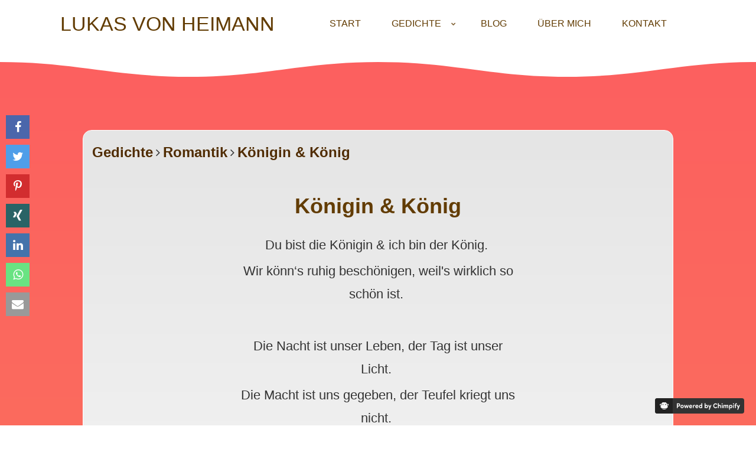

--- FILE ---
content_type: text/html; charset=UTF-8
request_url: http://koenigdeswortreichs.de/gedichte/koenigin-und-k-nig/
body_size: 5493
content:
<!DOCTYPE html><!-- Website powered by Chimpify https://www.chimpify.de/ -->
<html>
<head>
    <meta charset="utf-8">
    <meta http-equiv="X-UA-Compatible" content="IE=edge">
    <meta name="viewport" content="width=device-width, initial-scale=1">
    <meta name="generator" content="Chimpify">
    <title>König des Wortreichs</title>
    <link rel="dns-prefetch" href="https://cdn.chimpify.net">
    <link href="/css/site-v1.min.391.css" rel="stylesheet">
    <link rel="canonical" href="https://koenigdeswortreichs.de/gedichte/koenigin-und-k-nig/">
    <link href="/ucss/60d9c449a8587262668b4578/391/50.css" rel="stylesheet">
	<link rel="dns-prefetch" href="//gfonts.chimpify.net">
	<link rel="preconnect" href="//gfonts.chimpify.net/" crossorigin>
	<link href="//gfonts.chimpify.net/css?family=Poppins:300,500|Cormorant+Upright:300,500,600,700|Roboto:300&display=swap" rel="stylesheet" class="google-font">
	<meta name="description" content="Du bist die K&ouml;nigin und ich bin der K&ouml;nig">
    <meta property="og:site_name" content="Koenigdeswortreichs.de">
    <meta property="og:type" content="article">
    <meta property="og:title" content="K&ouml;nig des Wortreichs">
    <meta property="og:description" content="Du bist die K&ouml;nigin und ich bin der K&ouml;nig">
    <meta property="og:url" content="https://koenigdeswortreichs.de/gedichte/koenigin-und-k-nig/">
    <meta property="og:image" content="https://cdn.chimpify.net/60d05559a8587284078b4579/2021/11/hayley-maxwell-DjZs_Z6siss-unsplash-1.jpg">
    <meta property="article:author" content="facebook.com/lukas.vonheimann">
    <meta name="article:publisher" content="https://www.facebook.com/lukas.vonheimann/">
    <meta name="article:published_time" content="2021-07-02T11:54:00+02:00">
    <meta name="twitter:card" content="summary">
    <meta name="twitter:title" content="K&ouml;nig des Wortreichs">
    <meta name="twitter:description" content="Du bist die K&ouml;nigin und ich bin der K&ouml;nig">
    <meta name="twitter:image" content="https://cdn.chimpify.net/60d05559a8587284078b4579/2021/11/hayley-maxwell-DjZs_Z6siss-unsplash-1.jpg">
    <meta name="twitter:url" content="https://koenigdeswortreichs.de/gedichte/koenigin-und-k-nig/">
    <link rel="alternate" type="application/rss+xml" title="Feed" href="https://koenigdeswortreichs.de/gedichte/feed/">
    <link rel="alternate" type="application/rss+xml" title="Kommentar-Feed" href="https://koenigdeswortreichs.de/gedichte/comments/feed/">
	<script type="text/javascript">(function(d, w){ var coo = d.cookie.match(/(; )?_coo1=([^;]*);?/); if(typeof(coo) != "undefined" && coo && coo.length > 2 && coo[2] == "1") return; else { w._ch_Tracking = function() { w._fss={"token":"DYBQ-396506720489-yNZQT6ap","stripCampaignVars":false,"pageId":"60dee1d3a858727a628b458b","triggerBase":"\/"}; (function(){var e="stetic",a=w,c=["track","identify","config","set","unset","register","unregister","increment","alias","ab"],b=function(){var d=0,f=this;for(f._fs=[],d=0;c.length>d;d++){(function(j){f[j]=function(){return f._fs.push([j].concat(Array.prototype.slice.call(arguments,0))),f}})(c[d])}};a[e]=a[e]||new b;a.fourstats=a.fourstats||new b;var i=document;var h=i.createElement("script");h.type="text/javascript";h.async=true;h.src="//stetic.com/t.js";var g=i.getElementsByTagName("script")[0];g.parentNode.insertBefore(h,g)})();  w._ch_TrackingEnabled = true;}; w._ch_Tracking();}})(document, window);</script>
	<script type="text/javascript">(function(d, w){w._ch_extTrckg = function() { if(typeof w._ch_extTrck != "undefined" && w._ch_extTrck.length > 0) { for(var i=0; i<w._ch_extTrck.length;i++) { try { w._ch_extTrck[i].call(); } catch(e){} } } };if(w._ch_TrackingEnabled === true) { w._ch_extTrckg.call(); }})(document, window);</script>
    <link rel="icon" href="https://koenigdeswortreichs.de/favicon.ico">
    <script>window.chimp = {url:"https://koenigdeswortreichs.de", id:"60dee1d3a858727a628b458b", wid:"60d05559a8587284078b4579", base:"", env:"production", jsver:"387", cssver:"391", twitter:"", shares_token:"zr0k5179yQ+0ZJ3ILAe0zpRENqruSFFyJgRsRP5sdTLqvO4QlnJbN19l2/DOaez3cfZSC8W+pF28b6edejKytKiJhp678W6X9X6Q3DbhfgPE/j0I14TFSQ=="}</script>
    <!--[if lt IE 9]>
      <script src="https://oss.maxcdn.com/html5shiv/3.7.2/html5shiv.min.js"></script>
      <script src="https://oss.maxcdn.com/respond/1.4.2/respond.min.js"></script>
    <![endif]-->
</head>
<body>
     <div class="ch-navbar ch-navbar-folded-tablet" id="navbar-60d06a9b69"> <div class="ch-navbar-container-folded" id="navbarcontainer-folded-60d06a9bc7"> <nav class="ch-nav ch-nav-folded ch-nav-align-left" id="navbarcolumn-60d06a9b6c" style="null"> <a class="ch-nav-item ch-nav-folded-brand" href="/" id="navbarlogo-60d06a9b29"></a><a href="/" class="ch-nav-item ch-nav-link" id="navbarlink-60d972a95e">Lukas von Heimann</a> </nav> <nav class="ch-nav ch-nav-folded ch-nav-align-right" id="navbarcolumn-60d06a9b75"> <div class="ch-nav-toggle-button" id="navbartoggle-60d06a9b20"> <svg viewBox="0 0 20 20" xmlns="http://www.w3.org/2000/svg"> <g> <rect height="2" width="20" y="0" x="0" fill="currentColor"></rect> <rect height="2" width="20" y="8" x="0" fill="currentColor"></rect> <rect height="2" width="20" y="16" x="0" fill="currentColor"></rect> </g> </svg> </div> </nav> </div> <div class="ch-navbar-container" id="navbarcontainer-60d06a9bd6"> <div class="ch-nav-close-button" id="navbarclose-60d06a9b70"></div> <nav class="ch-nav" id="navbarcolumn-60d06a9be0"><a href="/" class="ch-nav-item ch-nav-link" id="navbarlink-60d9732ec6">Lukas von Heimann</a></nav> <nav class="ch-nav" id="navbarcolumn-60d06a9b9b"> <a class="ch-nav-item ch-nav-link text-link-navigation" href="/">Start</a>  <a href="/" class="ch-nav-item ch-nav-link ch-dropdown-toggle-icon-desktop text-link-navigation" data-dropdown="1">Gedichte</a><a class="ch-nav-item ch-nav-link text-link-navigation" href="/blog/">Blog</a> <a class="ch-nav-item ch-nav-link text-link-navigation" href="/ueber-mich/">Über mich</a><a class="ch-nav-item ch-nav-link text-link-navigation" href="/kontakt/">Kontakt</a>  </nav> </div> <div class="ch-navbar-dropdown-wrapper" style="pointer-events: none; top: 59px;"><div class="ch-navbar-dropdown" data-dropdown="1" style="--dropdownArrowOffset:100.5px;" id="navbardropdown-wrapper-60dc579040"><div class="ch-nav-close-button-dropdown"></div><div class="ch-nav-close-button"></div><div class="ch-navbar-dropdown-container ch-navbar-container-full"><nav class="ch-nav ch-nav-dropdown">        <a class="ch-nav-item ch-nav-link ch-nav-link-dropdown text-link-navigation" href="/gedichte/">Übersicht</a><a class="ch-nav-item ch-nav-link ch-nav-link-dropdown text-link-navigation" href="/gedichte-selbstliebe/">Selbstliebe</a><a class="ch-nav-item ch-nav-link ch-nav-link-dropdown text-link-navigation" href="/gedichte-romantik/">Romantik</a><a class="ch-nav-item ch-nav-link ch-nav-link-dropdown text-link-navigation" href="/gedichte-natur/">Natur</a><a class="ch-nav-item ch-nav-link ch-nav-link-dropdown text-link-navigation" href="/gedichte-universum/">Universum</a><a class="ch-nav-item ch-nav-link ch-nav-link-dropdown text-link-navigation" href="/gedichte-minis/">Minis</a><a class="ch-nav-item ch-nav-link ch-nav-link-dropdown text-link-navigation" href="/gedichte-kunterbunt/">Kunterbunt</a>                      </nav></div></div></div></div>
    
    <div class="ch-section ch-with-shape" id="section-60d97483d2">
    
        <div class="ch-container" id="container-60d974a368">
    
            <div class="ch-div" id="div-60d9757c00"><a href="/gedichte/" class="text-link-breadcrumb">Gedichte </a><i class="fa fa-angle-right ch-icon" id="icon-60d9755037"></i><a href="/gedichte-romantik/" class="text-link-breadcrumb">Romantik</a><i class="fa fa-angle-right ch-icon" id="icon-60d976b9a7"></i>
                <h2 class="text-link-breadcrumb headline-dynamic">Königin & König</h2></div>
    
            <div class="ch-div" id="div-60d3442e02">
    
                <div class="ch-div" id="div-60d3465765">
                    <h2 class="headline-dynamic h2-ueberschrift-gold">Königin & König</h2></div>
    
                <div class="thecontent text-gedicht-14-pt"><p>Du bist die Königin &amp; ich bin der König.&nbsp;</p><p>Wir könn‘s ruhig beschönigen, weil's wirklich so schön ist.&nbsp;</p><p><br></p><p>Die Nacht ist unser Leben, der Tag ist unser Licht.&nbsp;</p><p>Die Macht ist uns gegeben, der Teufel kriegt uns nicht.&nbsp;</p><p><br></p><p>Die Sterne sind unendlich, wie du und ich es sind.&nbsp;</p><p>Wir sind Träumer, wir sind Menschen, wir sind Schatten, wir sind Licht.&nbsp;</p></div>
            </div>
    
            <div class="ch-div" id="div-62cbc77fea">
    
                <div class="ch-blog-comments" data-headline="Kommentare" data-headline-singular="Kommentar" data-headline-null="Noch keine Kommentare vorhanden" data-label-reply="Antworten" id="blog-comments-62cbc77f27"><script type="application/json" id="comment-template">{"comment":"[base64]","answer_attr":" data-answer-id=\"60dee1d3a858727a628b458b\" class=\"ch-blog-comment-answer\" id=\"blog-comment-answer-62cbc77f36\""}</script>
                    <a name="comments"></a>
                    <h3 class="ch-blog-comments-headline" id="blog-comments-headline-62cbc77f3e">                    Noch keine Kommentare vorhanden
                    </h3>
    
                    <div class="ch-blog-comments-list"></div>
    
                    <div class="ch-blog-comments-form" id="blog-form-62cbc77f2b">
                        <a name="comment-form"></a>
                        <h3 class="ch-blog-comments-headline-form" id="blog-comments-headline-form-62cbc77fd3">Was denkst du?</h3>
                        <form id="comment-form" method="post" data-for="">
    
                            <div class="form-group"> <textarea class="form-control" name="comment" id="comments-input-comment" rows="3" placeholder="Kommentar"></textarea> </div>
    
                            <div class="form-group"> <input type="text" name="author_name" class="form-control" id="comments-input-name" placeholder="Name" /> </div>
    
                            <div class="form-group"> <input type="email" name="author_email" class="form-control" id="comments-input-email" placeholder="E-Mail-Adresse" /> </div>
    
                            <div class="form-group"> <input type="text" name="author_url" class="form-control" id="comments-input-url" placeholder="Webseite" /> </div>
    
                            <div class="checkbox"> <label> <input type="checkbox" name="notification" id="comments-input-notification" value="true" /> <span class="ch-blog-comments-notification-label">Benachrichtige mich bei neuen Kommentaren per E-Mail</span> </label> </div>
    
                            <div class="ch-blog-comments-button-div"> <button type="submit" class="btn ch-blog-comments-form-button">Senden</button> </div>
                        </form>
                    </div>
                </div>
            </div>
        </div>
    
        <div class="ch-div" id="div-60d34b2613">
    
            <div class="ch-div" id="div-60d34b8c30">
                <h2 class="h3-ueberschrift-gold">Weitere Gedichte der Kategorie "Romantik"</h2></div>
    
    <div class="ch-div" id="div-60d34b327c">
    
                    <div class="ch-div" id="div-60d34fafbf">
    
                        <div class="ch-div" id="div-60d34ffb9b"><i class="fa fa-book ch-icon" id="icon-60d34f98cf"></i></div>
    
                        <div class="ch-div" id="div-60d34fefa6">
                            <h2 class="weitere-gedichte headline-dynamic"><a href="/gedichte/heisser-rauch/" class="weitere-gedichte">Heißer Rauch</a></h2></div>
                    </div>
                </div>
    <div class="ch-div" id="div-60d34b327c">
    
                    <div class="ch-div" id="div-60d34fafbf">
    
                        <div class="ch-div" id="div-60d34ffb9b"><i class="fa fa-book ch-icon" id="icon-60d34f98cf"></i></div>
    
                        <div class="ch-div" id="div-60d34fefa6">
                            <h2 class="weitere-gedichte headline-dynamic"><a href="/gedichte/endsteg/" class="weitere-gedichte">Endsteg</a></h2></div>
                    </div>
                </div>
    <div class="ch-div" id="div-60d34b327c">
    
                    <div class="ch-div" id="div-60d34fafbf">
    
                        <div class="ch-div" id="div-60d34ffb9b"><i class="fa fa-book ch-icon" id="icon-60d34f98cf"></i></div>
    
                        <div class="ch-div" id="div-60d34fefa6">
                            <h2 class="weitere-gedichte headline-dynamic"><a href="/gedichte/die-erlaubte-sucht/" class="weitere-gedichte">Die erlaubte Sucht</a></h2></div>
                    </div>
                </div>
    <div class="ch-div" id="div-60d34b327c">
    
                    <div class="ch-div" id="div-60d34fafbf">
    
                        <div class="ch-div" id="div-60d34ffb9b"><i class="fa fa-book ch-icon" id="icon-60d34f98cf"></i></div>
    
                        <div class="ch-div" id="div-60d34fefa6">
                            <h2 class="weitere-gedichte headline-dynamic"><a href="/gedichte/eine-frische-ehe/" class="weitere-gedichte">Eine frische Ehe </a></h2></div>
                    </div>
                </div>
    <div class="ch-div" id="div-60d34b327c">
    
                    <div class="ch-div" id="div-60d34fafbf">
    
                        <div class="ch-div" id="div-60d34ffb9b"><i class="fa fa-book ch-icon" id="icon-60d34f98cf"></i></div>
    
                        <div class="ch-div" id="div-60d34fefa6">
                            <h2 class="weitere-gedichte headline-dynamic"><a href="/gedichte/der-erste-mond/" class="weitere-gedichte">Der erste Mond</a></h2></div>
                    </div>
                </div>
    <div class="ch-div" id="div-60d34b327c">
    
                    <div class="ch-div" id="div-60d34fafbf">
    
                        <div class="ch-div" id="div-60d34ffb9b"><i class="fa fa-book ch-icon" id="icon-60d34f98cf"></i></div>
    
                        <div class="ch-div" id="div-60d34fefa6">
                            <h2 class="weitere-gedichte headline-dynamic"><a href="/gedichte/das-heilige-versprechen/" class="weitere-gedichte">Das heilige Versprechen</a></h2></div>
                    </div>
                </div>
    <div class="ch-div" id="div-60d34b327c">
    
                    <div class="ch-div" id="div-60d34fafbf">
    
                        <div class="ch-div" id="div-60d34ffb9b"><i class="fa fa-book ch-icon" id="icon-60d34f98cf"></i></div>
    
                        <div class="ch-div" id="div-60d34fefa6">
                            <h2 class="weitere-gedichte headline-dynamic"><a href="/gedichte/vermissen/" class="weitere-gedichte">Vermissen</a></h2></div>
                    </div>
                </div>
    <div class="ch-div" id="div-60d34b327c">
    
                    <div class="ch-div" id="div-60d34fafbf">
    
                        <div class="ch-div" id="div-60d34ffb9b"><i class="fa fa-book ch-icon" id="icon-60d34f98cf"></i></div>
    
                        <div class="ch-div" id="div-60d34fefa6">
                            <h2 class="weitere-gedichte headline-dynamic"><a href="/gedichte/tanz-durchs-leben/" class="weitere-gedichte">Tanz durchs Leben</a></h2></div>
                    </div>
                </div>
    <div class="ch-div" id="div-60d34b327c">
    
                    <div class="ch-div" id="div-60d34fafbf">
    
                        <div class="ch-div" id="div-60d34ffb9b"><i class="fa fa-book ch-icon" id="icon-60d34f98cf"></i></div>
    
                        <div class="ch-div" id="div-60d34fefa6">
                            <h2 class="weitere-gedichte headline-dynamic"><a href="/gedichte/pures-leben-pures-lieben/" class="weitere-gedichte">Pures Leben, Pures Lieben</a></h2></div>
                    </div>
                </div>
    <div class="ch-div" id="div-60d34b327c">
    
                    <div class="ch-div" id="div-60d34fafbf">
    
                        <div class="ch-div" id="div-60d34ffb9b"><i class="fa fa-book ch-icon" id="icon-60d34f98cf"></i></div>
    
                        <div class="ch-div" id="div-60d34fefa6">
                            <h2 class="weitere-gedichte headline-dynamic"><a href="/gedichte/versuchung/" class="weitere-gedichte">Versuchung</a></h2></div>
                    </div>
                </div>
    <div class="ch-div" id="div-60d34b327c">
    
                    <div class="ch-div" id="div-60d34fafbf">
    
                        <div class="ch-div" id="div-60d34ffb9b"><i class="fa fa-book ch-icon" id="icon-60d34f98cf"></i></div>
    
                        <div class="ch-div" id="div-60d34fefa6">
                            <h2 class="weitere-gedichte headline-dynamic"><a href="/gedichte/koenigin-und-k-nig/" class="weitere-gedichte">Königin & König</a></h2></div>
                    </div>
                </div>
    <div class="ch-div" id="div-60d34b327c">
    
                    <div class="ch-div" id="div-60d34fafbf">
    
                        <div class="ch-div" id="div-60d34ffb9b"><i class="fa fa-book ch-icon" id="icon-60d34f98cf"></i></div>
    
                        <div class="ch-div" id="div-60d34fefa6">
                            <h2 class="weitere-gedichte headline-dynamic"><a href="/gedichte/reine-seele/" class="weitere-gedichte">Reine Seele</a></h2></div>
                    </div>
                </div>
        </div>
    
        <div class="ch-shape ch-shape-top"><svg id="große_welle_gleich" viewBox="0 0 1000 100" preserveAspectRatio="none" xmlns="http://www.w3.org/2000/svg"><path d="M1000,75c-100,0-149.8-25-250-25S600,75,500,75S350,50,250,50S100,75,0,75v25h1000V75z"></path></svg></div>
    </div> <div class="ch-section" id="section-60d066c0de">
    
        <div class="ch-container" id="container-60d066c0ab">
    
            <div class="ch-div" id="div-60d0677487"><a href="#" class="ch-wrap" target=""><i class="fa fa-facebook icon-footer ch-icon"></i></a><a href="#" class="ch-wrap" target=""><i class="fa fa-instagram ch-icon" id="icon-60d066c03b"></i></a><a href="#" class="ch-wrap" target=""><i class="fa fa-google-plus ch-icon" id="icon-60d066c08f"></i></a></div><div class="ch-div" id="div-60d067606a"><a href="/datenschutz/" class="text-link-footer">Datenschutz</a><a href="/impressum/" class="text-link-footer">Impressum</a></div>
        </div>
    </div>
    
    <div class="ch-share-buttons ch-share-buttons-left ch-share-buttons-bottom-tablet" data-url="https://koenigdeswortreichs.de/gedichte/koenigin-und-k-nig/" data-url-m="" id="share-buttons-62cbc42ae0">
    
        <div class="ch-share-button" data-for="facebook" id="share-button-62cbc42a9f" data-url="https://www.facebook.com/share.php?u=https%3A%2F%2Fkoenigdeswortreichs.de%2Fgedichte%2Fkoenigin-und-k-nig%2F&t=K%C3%B6nig%20des%20Wortreichs"><i class="fa fa-facebook"></i></div>
    
        <div class="ch-share-button" data-for="twitter" id="share-button-62cbc42a91" data-url="http://twitter.com/share?url=https%3A%2F%2Fkoenigdeswortreichs.de%2Fgedichte%2Fkoenigin-und-k-nig%2F&text=K%C3%B6nig%20des%20Wortreichs"><i class="fa fa-twitter"></i></div>
    
        <div class="ch-share-button ch-hide-mobile" data-for="pinterest" id="share-button-62cbc42ad7" data-url="https://pinterest.com/pin/create/button/?url=https%3A%2F%2Fkoenigdeswortreichs.de%2Fgedichte%2Fkoenigin-und-k-nig%2F&media=&description=K%C3%B6nig%20des%20Wortreichs"><i class="fa fa-pinterest-p"></i></div>
    
        <div class="ch-share-button ch-hide-mobile" data-for="xing" id="share-button-62cbc42a48" data-url="https://www.xing.com/spi/shares/new?url=https%3A%2F%2Fkoenigdeswortreichs.de%2Fgedichte%2Fkoenigin-und-k-nig%2F"><i class="fa fa-xing"></i></div>
    
        <div class="ch-share-button" data-for="linkedin" id="share-button-62cbc42a8a" data-url="https://www.linkedin.com/shareArticle?mini=true&title=K%C3%B6nig%20des%20Wortreichs&url=https%3A%2F%2Fkoenigdeswortreichs.de%2Fgedichte%2Fkoenigin-und-k-nig%2F"><i class="fa fa-linkedin"></i></div>
    
        <div class="ch-share-button ch-hide-mobile" data-for="whatsapp" id="share-button-62cbc42a50" data-url="whatsapp://send?text=K%C3%B6nig%20des%20Wortreichs%20https%3A%2F%2Fkoenigdeswortreichs.de%2Fgedichte%2Fkoenigin-und-k-nig%2F"><i class="fa fa-whatsapp"></i></div>
    
        <div class="ch-share-button ch-hide-mobile" data-for="messenger" id="share-button-62cbc42af3" data-url="fb-messenger://share/?link=https%3A%2F%2Fkoenigdeswortreichs.de%2Fgedichte%2Fkoenigin-und-k-nig%2F" style="display: none;"><i class="fa fa-comment"></i></div>
    
        <div class="ch-share-button ch-hide-mobile" data-for="email" id="share-button-62cbc42acf" data-url="mailto:?subject=K%C3%B6nig%20des%20Wortreichs&body=https%3A%2F%2Fkoenigdeswortreichs.de%2Fgedichte%2Fkoenigin-und-k-nig%2F"><i class="fa fa-envelope"></i></div>
    </div>
    <a class="ch-chimpify-badge" href="https://www.chimpify.de/?utm_campaign=badge-black&amp;utm_source=badge&amp;utm_medium=free" target="_blank">
        <span class="ch-chimpify-badge-icon"></span>
        <span class="ch-chimpify-badge-text">Powered by Chimpify</span>
    </a>
    <script src="/js/jquery.min.387.js"></script>
    <script src="/js/bootstrap.min.387.js"></script>
    <script src="/js/page.min.387.js"></script>
    
</body>
</html>
<!-- Chimpified c3e9d6cfc453b822fab5a7f921c1f5eb 2026-01-20 15:28:09 (604800) v2 -->


--- FILE ---
content_type: text/css
request_url: http://koenigdeswortreichs.de/css/site-v1.min.391.css
body_size: 46111
content:
/*!
 * Bootstrap v3.3.6 (http://getbootstrap.com)
 * Copyright 2011-2015 Twitter, Inc.
 * Licensed under MIT (https://github.com/twbs/bootstrap/blob/master/LICENSE)
 *//*! normalize.css v3.0.3 | MIT License | github.com/necolas/normalize.css */html{font-family:sans-serif;-webkit-text-size-adjust:100%;-ms-text-size-adjust:100%}body{margin:0}article,aside,details,figcaption,figure,footer,header,hgroup,main,menu,nav,section,summary{display:block}audio,canvas,progress,video{display:inline-block;vertical-align:baseline}audio:not([controls]){display:none;height:0}[hidden],template{display:none}a{background-color:transparent}a:active,a:hover{outline:0}abbr[title]{border-bottom:1px dotted}b,strong{font-weight:bold}dfn{font-style:italic}h1{margin:.67em 0;font-size:2em}mark{color:#000;background:#ff0}small{font-size:80%}sub,sup{position:relative;font-size:75%;line-height:0;vertical-align:baseline}sup{top:-.5em}sub{bottom:-.25em}img{border:0}svg:not(:root){overflow:hidden}figure{margin:1em 40px}hr{height:0;-webkit-box-sizing:content-box;-moz-box-sizing:content-box;box-sizing:content-box}pre{overflow:auto}code,kbd,pre,samp{font-family:monospace,monospace;font-size:1em}button,input,optgroup,select,textarea{margin:0;font:inherit;color:inherit}button{overflow:visible}button,select{text-transform:none}button,html input[type="button"],input[type="reset"],input[type="submit"]{-webkit-appearance:button;cursor:pointer}button[disabled],html input[disabled]{cursor:default}button::-moz-focus-inner,input::-moz-focus-inner{padding:0;border:0}input{line-height:normal}input[type="checkbox"].form-input-checkbox,input[type="radio"].form-input-radio{-webkit-box-sizing:border-box;-moz-box-sizing:border-box;box-sizing:border-box;padding:0}input[type="number"]::-webkit-inner-spin-button,input[type="number"]::-webkit-outer-spin-button{height:auto}input[type="search"]{-webkit-box-sizing:content-box;-moz-box-sizing:content-box;box-sizing:content-box;-webkit-appearance:textfield}input[type="search"]::-webkit-search-cancel-button,input[type="search"]::-webkit-search-decoration{-webkit-appearance:none}fieldset{padding:.35em .625em .75em;margin:0 2px;border:1px solid #c0c0c0}legend{padding:0;border:0}textarea{overflow:auto}optgroup{font-weight:bold}table{border-spacing:0;border-collapse:collapse}td,th{padding:0}/*! Source: https://github.com/h5bp/html5-boilerplate/blob/master/src/css/main.css */@media print{*,*:before,*:after{color:#000!important;text-shadow:none!important;background:transparent!important;-webkit-box-shadow:none!important;box-shadow:none!important}a,a:visited{text-decoration:underline}a[href]:after{content:" (" attr(href) ")"}abbr[title]:after{content:" (" attr(title) ")"}a[href^="#"]:after,a[href^="javascript:"]:after{content:""}pre,blockquote{border:1px solid #999;page-break-inside:avoid}thead{display:table-header-group}tr,img{page-break-inside:avoid}img{max-width:100%!important}p,h2,h3{orphans:3;widows:3}h2,h3{page-break-after:avoid}.navbar{display:none}.btn>.caret,.dropup>.btn>.caret{border-top-color:#000!important}.label{border:1px solid #000}.table{border-collapse:collapse!important}.table td,.table th{background-color:#fff!important}.table-bordered th,.table-bordered td{border:1px solid #ddd!important}}@font-face{font-family:'Glyphicons Halflings';src:url('../fonts/glyphicons-halflings-regular.eot');src:url('../fonts/glyphicons-halflings-regular.eot?#iefix') format('embedded-opentype'),url('../fonts/glyphicons-halflings-regular.woff2') format('woff2'),url('../fonts/glyphicons-halflings-regular.woff') format('woff'),url('../fonts/glyphicons-halflings-regular.ttf') format('truetype'),url('../fonts/glyphicons-halflings-regular.svg#glyphicons_halflingsregular') format('svg')}.glyphicon{position:relative;top:1px;display:inline-block;font-family:'Glyphicons Halflings';font-style:normal;font-weight:normal;line-height:1;-webkit-font-smoothing:antialiased;-moz-osx-font-smoothing:grayscale}.glyphicon-asterisk:before{content:"\002a"}.glyphicon-plus:before{content:"\002b"}.glyphicon-euro:before,.glyphicon-eur:before{content:"\20ac"}.glyphicon-minus:before{content:"\2212"}.glyphicon-cloud:before{content:"\2601"}.glyphicon-envelope:before{content:"\2709"}.glyphicon-pencil:before{content:"\270f"}.glyphicon-glass:before{content:"\e001"}.glyphicon-music:before{content:"\e002"}.glyphicon-search:before{content:"\e003"}.glyphicon-heart:before{content:"\e005"}.glyphicon-star:before{content:"\e006"}.glyphicon-star-empty:before{content:"\e007"}.glyphicon-user:before{content:"\e008"}.glyphicon-film:before{content:"\e009"}.glyphicon-th-large:before{content:"\e010"}.glyphicon-th:before{content:"\e011"}.glyphicon-th-list:before{content:"\e012"}.glyphicon-ok:before{content:"\e013"}.glyphicon-remove:before{content:"\e014"}.glyphicon-zoom-in:before{content:"\e015"}.glyphicon-zoom-out:before{content:"\e016"}.glyphicon-off:before{content:"\e017"}.glyphicon-signal:before{content:"\e018"}.glyphicon-cog:before{content:"\e019"}.glyphicon-trash:before{content:"\e020"}.glyphicon-home:before{content:"\e021"}.glyphicon-file:before{content:"\e022"}.glyphicon-time:before{content:"\e023"}.glyphicon-road:before{content:"\e024"}.glyphicon-download-alt:before{content:"\e025"}.glyphicon-download:before{content:"\e026"}.glyphicon-upload:before{content:"\e027"}.glyphicon-inbox:before{content:"\e028"}.glyphicon-play-circle:before{content:"\e029"}.glyphicon-repeat:before{content:"\e030"}.glyphicon-refresh:before{content:"\e031"}.glyphicon-list-alt:before{content:"\e032"}.glyphicon-lock:before{content:"\e033"}.glyphicon-flag:before{content:"\e034"}.glyphicon-headphones:before{content:"\e035"}.glyphicon-volume-off:before{content:"\e036"}.glyphicon-volume-down:before{content:"\e037"}.glyphicon-volume-up:before{content:"\e038"}.glyphicon-qrcode:before{content:"\e039"}.glyphicon-barcode:before{content:"\e040"}.glyphicon-tag:before{content:"\e041"}.glyphicon-tags:before{content:"\e042"}.glyphicon-book:before{content:"\e043"}.glyphicon-bookmark:before{content:"\e044"}.glyphicon-print:before{content:"\e045"}.glyphicon-camera:before{content:"\e046"}.glyphicon-font:before{content:"\e047"}.glyphicon-bold:before{content:"\e048"}.glyphicon-italic:before{content:"\e049"}.glyphicon-text-height:before{content:"\e050"}.glyphicon-text-width:before{content:"\e051"}.glyphicon-align-left:before{content:"\e052"}.glyphicon-align-center:before{content:"\e053"}.glyphicon-align-right:before{content:"\e054"}.glyphicon-align-justify:before{content:"\e055"}.glyphicon-list:before{content:"\e056"}.glyphicon-indent-left:before{content:"\e057"}.glyphicon-indent-right:before{content:"\e058"}.glyphicon-facetime-video:before{content:"\e059"}.glyphicon-picture:before{content:"\e060"}.glyphicon-map-marker:before{content:"\e062"}.glyphicon-adjust:before{content:"\e063"}.glyphicon-tint:before{content:"\e064"}.glyphicon-edit:before{content:"\e065"}.glyphicon-share:before{content:"\e066"}.glyphicon-check:before{content:"\e067"}.glyphicon-move:before{content:"\e068"}.glyphicon-step-backward:before{content:"\e069"}.glyphicon-fast-backward:before{content:"\e070"}.glyphicon-backward:before{content:"\e071"}.glyphicon-play:before{content:"\e072"}.glyphicon-pause:before{content:"\e073"}.glyphicon-stop:before{content:"\e074"}.glyphicon-forward:before{content:"\e075"}.glyphicon-fast-forward:before{content:"\e076"}.glyphicon-step-forward:before{content:"\e077"}.glyphicon-eject:before{content:"\e078"}.glyphicon-chevron-left:before{content:"\e079"}.glyphicon-chevron-right:before{content:"\e080"}.glyphicon-plus-sign:before{content:"\e081"}.glyphicon-minus-sign:before{content:"\e082"}.glyphicon-remove-sign:before{content:"\e083"}.glyphicon-ok-sign:before{content:"\e084"}.glyphicon-question-sign:before{content:"\e085"}.glyphicon-info-sign:before{content:"\e086"}.glyphicon-screenshot:before{content:"\e087"}.glyphicon-remove-circle:before{content:"\e088"}.glyphicon-ok-circle:before{content:"\e089"}.glyphicon-ban-circle:before{content:"\e090"}.glyphicon-arrow-left:before{content:"\e091"}.glyphicon-arrow-right:before{content:"\e092"}.glyphicon-arrow-up:before{content:"\e093"}.glyphicon-arrow-down:before{content:"\e094"}.glyphicon-share-alt:before{content:"\e095"}.glyphicon-resize-full:before{content:"\e096"}.glyphicon-resize-small:before{content:"\e097"}.glyphicon-exclamation-sign:before{content:"\e101"}.glyphicon-gift:before{content:"\e102"}.glyphicon-leaf:before{content:"\e103"}.glyphicon-fire:before{content:"\e104"}.glyphicon-eye-open:before{content:"\e105"}.glyphicon-eye-close:before{content:"\e106"}.glyphicon-warning-sign:before{content:"\e107"}.glyphicon-plane:before{content:"\e108"}.glyphicon-calendar:before{content:"\e109"}.glyphicon-random:before{content:"\e110"}.glyphicon-comment:before{content:"\e111"}.glyphicon-magnet:before{content:"\e112"}.glyphicon-chevron-up:before{content:"\e113"}.glyphicon-chevron-down:before{content:"\e114"}.glyphicon-retweet:before{content:"\e115"}.glyphicon-shopping-cart:before{content:"\e116"}.glyphicon-folder-close:before{content:"\e117"}.glyphicon-folder-open:before{content:"\e118"}.glyphicon-resize-vertical:before{content:"\e119"}.glyphicon-resize-horizontal:before{content:"\e120"}.glyphicon-hdd:before{content:"\e121"}.glyphicon-bullhorn:before{content:"\e122"}.glyphicon-bell:before{content:"\e123"}.glyphicon-certificate:before{content:"\e124"}.glyphicon-thumbs-up:before{content:"\e125"}.glyphicon-thumbs-down:before{content:"\e126"}.glyphicon-hand-right:before{content:"\e127"}.glyphicon-hand-left:before{content:"\e128"}.glyphicon-hand-up:before{content:"\e129"}.glyphicon-hand-down:before{content:"\e130"}.glyphicon-circle-arrow-right:before{content:"\e131"}.glyphicon-circle-arrow-left:before{content:"\e132"}.glyphicon-circle-arrow-up:before{content:"\e133"}.glyphicon-circle-arrow-down:before{content:"\e134"}.glyphicon-globe:before{content:"\e135"}.glyphicon-wrench:before{content:"\e136"}.glyphicon-tasks:before{content:"\e137"}.glyphicon-filter:before{content:"\e138"}.glyphicon-briefcase:before{content:"\e139"}.glyphicon-fullscreen:before{content:"\e140"}.glyphicon-dashboard:before{content:"\e141"}.glyphicon-paperclip:before{content:"\e142"}.glyphicon-heart-empty:before{content:"\e143"}.glyphicon-link:before{content:"\e144"}.glyphicon-phone:before{content:"\e145"}.glyphicon-pushpin:before{content:"\e146"}.glyphicon-usd:before{content:"\e148"}.glyphicon-gbp:before{content:"\e149"}.glyphicon-sort:before{content:"\e150"}.glyphicon-sort-by-alphabet:before{content:"\e151"}.glyphicon-sort-by-alphabet-alt:before{content:"\e152"}.glyphicon-sort-by-order:before{content:"\e153"}.glyphicon-sort-by-order-alt:before{content:"\e154"}.glyphicon-sort-by-attributes:before{content:"\e155"}.glyphicon-sort-by-attributes-alt:before{content:"\e156"}.glyphicon-unchecked:before{content:"\e157"}.glyphicon-expand:before{content:"\e158"}.glyphicon-collapse-down:before{content:"\e159"}.glyphicon-collapse-up:before{content:"\e160"}.glyphicon-log-in:before{content:"\e161"}.glyphicon-flash:before{content:"\e162"}.glyphicon-log-out:before{content:"\e163"}.glyphicon-new-window:before{content:"\e164"}.glyphicon-record:before{content:"\e165"}.glyphicon-save:before{content:"\e166"}.glyphicon-open:before{content:"\e167"}.glyphicon-saved:before{content:"\e168"}.glyphicon-import:before{content:"\e169"}.glyphicon-export:before{content:"\e170"}.glyphicon-send:before{content:"\e171"}.glyphicon-floppy-disk:before{content:"\e172"}.glyphicon-floppy-saved:before{content:"\e173"}.glyphicon-floppy-remove:before{content:"\e174"}.glyphicon-floppy-save:before{content:"\e175"}.glyphicon-floppy-open:before{content:"\e176"}.glyphicon-credit-card:before{content:"\e177"}.glyphicon-transfer:before{content:"\e178"}.glyphicon-cutlery:before{content:"\e179"}.glyphicon-header:before{content:"\e180"}.glyphicon-compressed:before{content:"\e181"}.glyphicon-earphone:before{content:"\e182"}.glyphicon-phone-alt:before{content:"\e183"}.glyphicon-tower:before{content:"\e184"}.glyphicon-stats:before{content:"\e185"}.glyphicon-sd-video:before{content:"\e186"}.glyphicon-hd-video:before{content:"\e187"}.glyphicon-subtitles:before{content:"\e188"}.glyphicon-sound-stereo:before{content:"\e189"}.glyphicon-sound-dolby:before{content:"\e190"}.glyphicon-sound-5-1:before{content:"\e191"}.glyphicon-sound-6-1:before{content:"\e192"}.glyphicon-sound-7-1:before{content:"\e193"}.glyphicon-copyright-mark:before{content:"\e194"}.glyphicon-registration-mark:before{content:"\e195"}.glyphicon-cloud-download:before{content:"\e197"}.glyphicon-cloud-upload:before{content:"\e198"}.glyphicon-tree-conifer:before{content:"\e199"}.glyphicon-tree-deciduous:before{content:"\e200"}.glyphicon-cd:before{content:"\e201"}.glyphicon-save-file:before{content:"\e202"}.glyphicon-open-file:before{content:"\e203"}.glyphicon-level-up:before{content:"\e204"}.glyphicon-copy:before{content:"\e205"}.glyphicon-paste:before{content:"\e206"}.glyphicon-alert:before{content:"\e209"}.glyphicon-equalizer:before{content:"\e210"}.glyphicon-king:before{content:"\e211"}.glyphicon-queen:before{content:"\e212"}.glyphicon-pawn:before{content:"\e213"}.glyphicon-bishop:before{content:"\e214"}.glyphicon-knight:before{content:"\e215"}.glyphicon-baby-formula:before{content:"\e216"}.glyphicon-tent:before{content:"\26fa"}.glyphicon-blackboard:before{content:"\e218"}.glyphicon-bed:before{content:"\e219"}.glyphicon-apple:before{content:"\f8ff"}.glyphicon-erase:before{content:"\e221"}.glyphicon-hourglass:before{content:"\231b"}.glyphicon-lamp:before{content:"\e223"}.glyphicon-duplicate:before{content:"\e224"}.glyphicon-piggy-bank:before{content:"\e225"}.glyphicon-scissors:before{content:"\e226"}.glyphicon-bitcoin:before{content:"\e227"}.glyphicon-btc:before{content:"\e227"}.glyphicon-xbt:before{content:"\e227"}.glyphicon-yen:before{content:"\00a5"}.glyphicon-jpy:before{content:"\00a5"}.glyphicon-ruble:before{content:"\20bd"}.glyphicon-rub:before{content:"\20bd"}.glyphicon-scale:before{content:"\e230"}.glyphicon-ice-lolly:before{content:"\e231"}.glyphicon-ice-lolly-tasted:before{content:"\e232"}.glyphicon-education:before{content:"\e233"}.glyphicon-option-horizontal:before{content:"\e234"}.glyphicon-option-vertical:before{content:"\e235"}.glyphicon-menu-hamburger:before{content:"\e236"}.glyphicon-modal-window:before{content:"\e237"}.glyphicon-oil:before{content:"\e238"}.glyphicon-grain:before{content:"\e239"}.glyphicon-sunglasses:before{content:"\e240"}.glyphicon-text-size:before{content:"\e241"}.glyphicon-text-color:before{content:"\e242"}.glyphicon-text-background:before{content:"\e243"}.glyphicon-object-align-top:before{content:"\e244"}.glyphicon-object-align-bottom:before{content:"\e245"}.glyphicon-object-align-horizontal:before{content:"\e246"}.glyphicon-object-align-left:before{content:"\e247"}.glyphicon-object-align-vertical:before{content:"\e248"}.glyphicon-object-align-right:before{content:"\e249"}.glyphicon-triangle-right:before{content:"\e250"}.glyphicon-triangle-left:before{content:"\e251"}.glyphicon-triangle-bottom:before{content:"\e252"}.glyphicon-triangle-top:before{content:"\e253"}.glyphicon-console:before{content:"\e254"}.glyphicon-superscript:before{content:"\e255"}.glyphicon-subscript:before{content:"\e256"}.glyphicon-menu-left:before{content:"\e257"}.glyphicon-menu-right:before{content:"\e258"}.glyphicon-menu-down:before{content:"\e259"}.glyphicon-menu-up:before{content:"\e260"}*{-webkit-box-sizing:border-box;-moz-box-sizing:border-box;box-sizing:border-box}*:before,*:after{-webkit-box-sizing:border-box;-moz-box-sizing:border-box;box-sizing:border-box}html{font-size:10px;-webkit-tap-highlight-color:rgba(0,0,0,0)}body{font-family:"Helvetica Neue",Helvetica,Arial,sans-serif;font-size:14px;line-height:1.42857143;color:#333;background-color:#fff}input,button,select,textarea{font-family:inherit;font-size:inherit;line-height:inherit}a{color:#337ab7;text-decoration:none}a:hover{color:#23527c;text-decoration:underline}a:focus{outline:0}figure{margin:0}img{vertical-align:middle}.img-responsive,.thumbnail>img,.thumbnail a>img,.carousel-inner>.item>img,.carousel-inner>.item>a>img{display:block;max-width:100%;height:auto}.img-rounded{border-radius:6px}.img-thumbnail{display:inline-block;max-width:100%;height:auto;padding:4px;line-height:1.42857143;background-color:#fff;border:1px solid #ddd;border-radius:4px;-webkit-transition:all .2s ease-in-out;-o-transition:all .2s ease-in-out;transition:all .2s ease-in-out}.img-circle{border-radius:50%}hr{margin-top:20px;margin-bottom:20px;border:0;border-top:1px solid #eee}.sr-only{position:absolute;width:1px;height:1px;padding:0;margin:-1px;overflow:hidden;clip:rect(0,0,0,0);border:0}.sr-only-focusable:active,.sr-only-focusable:focus{position:static;width:auto;height:auto;margin:0;overflow:visible;clip:auto}[role="button"]{cursor:pointer}h1,h2,h3,h4,h5,h6,.h1,.h2,.h3,.h4,.h5,.h6{font-family:inherit;font-weight:500;line-height:1.1;color:inherit}h1 small,h2 small,h3 small,h4 small,h5 small,h6 small,.h1 small,.h2 small,.h3 small,.h4 small,.h5 small,.h6 small,h1 .small,h2 .small,h3 .small,h4 .small,h5 .small,h6 .small,.h1 .small,.h2 .small,.h3 .small,.h4 .small,.h5 .small,.h6 .small{font-weight:normal;line-height:1;color:#777}h1,.h1,h2,.h2,h3,.h3{margin-top:20px;margin-bottom:10px}h1 small,.h1 small,h2 small,.h2 small,h3 small,.h3 small,h1 .small,.h1 .small,h2 .small,.h2 .small,h3 .small,.h3 .small{font-size:65%}h4,.h4,h5,.h5,h6,.h6{margin-top:10px;margin-bottom:10px}h4 small,.h4 small,h5 small,.h5 small,h6 small,.h6 small,h4 .small,.h4 .small,h5 .small,.h5 .small,h6 .small,.h6 .small{font-size:75%}h1,.h1{font-size:36px}h2,.h2{font-size:30px}h3,.h3{font-size:24px}h4,.h4{font-size:18px}h5,.h5{font-size:14px}h6,.h6{font-size:12px}p{margin:0 0 10px}.lead{margin-bottom:20px;font-size:16px;font-weight:300;line-height:1.4}@media(min-width:768px){.lead{font-size:21px}}small,.small{font-size:85%}mark,.mark{padding:.2em;background-color:#fcf8e3}.text-left{text-align:left}.text-right{text-align:right}.text-center{text-align:center}.text-justify{text-align:justify}.text-nowrap{white-space:nowrap}.text-lowercase{text-transform:lowercase}.text-uppercase{text-transform:uppercase}.text-capitalize{text-transform:capitalize}.text-muted{color:#777}.text-primary{color:#337ab7}a.text-primary:hover,a.text-primary:focus{color:#286090}.text-success{color:#3c763d}a.text-success:hover,a.text-success:focus{color:#2b542c}.text-info{color:#31708f}a.text-info:hover,a.text-info:focus{color:#245269}.text-warning{color:#8a6d3b}a.text-warning:hover,a.text-warning:focus{color:#66512c}.text-danger{color:#a94442}a.text-danger:hover,a.text-danger:focus{color:#843534}.bg-primary{color:#fff;background-color:#337ab7}a.bg-primary:hover,a.bg-primary:focus{background-color:#286090}.bg-success{background-color:#dff0d8}a.bg-success:hover,a.bg-success:focus{background-color:#c1e2b3}.bg-info{background-color:#d9edf7}a.bg-info:hover,a.bg-info:focus{background-color:#afd9ee}.bg-warning{background-color:#fcf8e3}a.bg-warning:hover,a.bg-warning:focus{background-color:#f7ecb5}.bg-danger{background-color:#f2dede}a.bg-danger:hover,a.bg-danger:focus{background-color:#e4b9b9}.page-header{padding-bottom:9px;margin:40px 0 20px;border-bottom:1px solid #eee}ul,ol{margin-top:0;margin-bottom:10px}ul ul,ol ul,ul ol,ol ol{margin-bottom:0}.list-unstyled{padding-left:0;list-style:none}.list-inline{padding-left:0;margin-left:-5px;list-style:none}.list-inline>li{display:inline-block;padding-right:5px;padding-left:5px}dl{margin-top:0;margin-bottom:20px}dt,dd{line-height:1.42857143}dt{font-weight:bold}dd{margin-left:0}@media(min-width:768px){.dl-horizontal dt{float:left;width:160px;overflow:hidden;clear:left;text-align:right;text-overflow:ellipsis;white-space:nowrap}.dl-horizontal dd{margin-left:180px}}abbr[title],abbr[data-original-title]{cursor:help;border-bottom:1px dotted #777}.initialism{font-size:90%;text-transform:uppercase}blockquote{padding:10px 20px;margin:0 0 20px;font-size:17.5px;border-left:5px solid #eee}blockquote p:last-child,blockquote ul:last-child,blockquote ol:last-child{margin-bottom:0}blockquote footer,blockquote small,blockquote .small{display:block;font-size:80%;line-height:1.42857143;color:#777}blockquote footer:before,blockquote small:before,blockquote .small:before{content:'\2014 \00A0'}.blockquote-reverse,blockquote.pull-right{padding-right:15px;padding-left:0;text-align:right;border-right:5px solid #eee;border-left:0}.blockquote-reverse footer:before,blockquote.pull-right footer:before,.blockquote-reverse small:before,blockquote.pull-right small:before,.blockquote-reverse .small:before,blockquote.pull-right .small:before{content:''}.blockquote-reverse footer:after,blockquote.pull-right footer:after,.blockquote-reverse small:after,blockquote.pull-right small:after,.blockquote-reverse .small:after,blockquote.pull-right .small:after{content:'\00A0 \2014'}address{margin-bottom:20px;font-style:normal;line-height:1.42857143}code,kbd,pre,samp{font-family:Menlo,Monaco,Consolas,"Courier New",monospace}code{padding:2px 4px;font-size:90%;color:#c7254e;background-color:#f9f2f4;border-radius:4px}kbd{padding:2px 4px;font-size:90%;color:#fff;background-color:#333;border-radius:3px;-webkit-box-shadow:inset 0 -1px 0 rgba(0,0,0,.25);box-shadow:inset 0 -1px 0 rgba(0,0,0,.25)}kbd kbd{padding:0;font-size:100%;font-weight:bold;-webkit-box-shadow:none;box-shadow:none}pre{display:block;padding:9.5px;margin:0 0 10px;font-size:13px;line-height:1.42857143;color:#333;word-break:break-all;word-wrap:break-word;background-color:#f5f5f5;border:1px solid #ccc;border-radius:4px}pre code{padding:0;font-size:inherit;color:inherit;white-space:pre-wrap;background-color:transparent;border-radius:0}.pre-scrollable{max-height:340px;overflow-y:scroll}.container{padding-right:15px;padding-left:15px;margin-right:auto;margin-left:auto}@media(min-width:768px){.container{width:750px}}@media(min-width:992px){.container{width:970px}}@media(min-width:1200px){.container{width:1170px}}.container-fluid{padding-right:15px;padding-left:15px;margin-right:auto;margin-left:auto}.row{margin-right:-15px;margin-left:-15px}.col-xs-1,.col-sm-1,.col-md-1,.col-lg-1,.col-xs-2,.col-sm-2,.col-md-2,.col-lg-2,.col-xs-3,.col-sm-3,.col-md-3,.col-lg-3,.col-xs-4,.col-sm-4,.col-md-4,.col-lg-4,.col-xs-5,.col-sm-5,.col-md-5,.col-lg-5,.col-xs-6,.col-sm-6,.col-md-6,.col-lg-6,.col-xs-7,.col-sm-7,.col-md-7,.col-lg-7,.col-xs-8,.col-sm-8,.col-md-8,.col-lg-8,.col-xs-9,.col-sm-9,.col-md-9,.col-lg-9,.col-xs-10,.col-sm-10,.col-md-10,.col-lg-10,.col-xs-11,.col-sm-11,.col-md-11,.col-lg-11,.col-xs-12,.col-sm-12,.col-md-12,.col-lg-12{position:relative;min-height:1px;padding-right:15px;padding-left:15px}.col-xs-1,.col-xs-2,.col-xs-3,.col-xs-4,.col-xs-5,.col-xs-6,.col-xs-7,.col-xs-8,.col-xs-9,.col-xs-10,.col-xs-11,.col-xs-12{float:left}.col-xs-12{width:100%}.col-xs-11{width:91.66666667%}.col-xs-10{width:83.33333333%}.col-xs-9{width:75%}.col-xs-8{width:66.66666667%}.col-xs-7{width:58.33333333%}.col-xs-6{width:50%}.col-xs-5{width:41.66666667%}.col-xs-4{width:33.33333333%}.col-xs-3{width:25%}.col-xs-2{width:16.66666667%}.col-xs-1{width:8.33333333%}.col-xs-pull-12{right:100%}.col-xs-pull-11{right:91.66666667%}.col-xs-pull-10{right:83.33333333%}.col-xs-pull-9{right:75%}.col-xs-pull-8{right:66.66666667%}.col-xs-pull-7{right:58.33333333%}.col-xs-pull-6{right:50%}.col-xs-pull-5{right:41.66666667%}.col-xs-pull-4{right:33.33333333%}.col-xs-pull-3{right:25%}.col-xs-pull-2{right:16.66666667%}.col-xs-pull-1{right:8.33333333%}.col-xs-pull-0{right:auto}.col-xs-push-12{left:100%}.col-xs-push-11{left:91.66666667%}.col-xs-push-10{left:83.33333333%}.col-xs-push-9{left:75%}.col-xs-push-8{left:66.66666667%}.col-xs-push-7{left:58.33333333%}.col-xs-push-6{left:50%}.col-xs-push-5{left:41.66666667%}.col-xs-push-4{left:33.33333333%}.col-xs-push-3{left:25%}.col-xs-push-2{left:16.66666667%}.col-xs-push-1{left:8.33333333%}.col-xs-push-0{left:auto}.col-xs-offset-12{margin-left:100%}.col-xs-offset-11{margin-left:91.66666667%}.col-xs-offset-10{margin-left:83.33333333%}.col-xs-offset-9{margin-left:75%}.col-xs-offset-8{margin-left:66.66666667%}.col-xs-offset-7{margin-left:58.33333333%}.col-xs-offset-6{margin-left:50%}.col-xs-offset-5{margin-left:41.66666667%}.col-xs-offset-4{margin-left:33.33333333%}.col-xs-offset-3{margin-left:25%}.col-xs-offset-2{margin-left:16.66666667%}.col-xs-offset-1{margin-left:8.33333333%}.col-xs-offset-0{margin-left:0}@media(min-width:768px){.col-sm-1,.col-sm-2,.col-sm-3,.col-sm-4,.col-sm-5,.col-sm-6,.col-sm-7,.col-sm-8,.col-sm-9,.col-sm-10,.col-sm-11,.col-sm-12{float:left}.col-sm-12{width:100%}.col-sm-11{width:91.66666667%}.col-sm-10{width:83.33333333%}.col-sm-9{width:75%}.col-sm-8{width:66.66666667%}.col-sm-7{width:58.33333333%}.col-sm-6{width:50%}.col-sm-5{width:41.66666667%}.col-sm-4{width:33.33333333%}.col-sm-3{width:25%}.col-sm-2{width:16.66666667%}.col-sm-1{width:8.33333333%}.col-sm-pull-12{right:100%}.col-sm-pull-11{right:91.66666667%}.col-sm-pull-10{right:83.33333333%}.col-sm-pull-9{right:75%}.col-sm-pull-8{right:66.66666667%}.col-sm-pull-7{right:58.33333333%}.col-sm-pull-6{right:50%}.col-sm-pull-5{right:41.66666667%}.col-sm-pull-4{right:33.33333333%}.col-sm-pull-3{right:25%}.col-sm-pull-2{right:16.66666667%}.col-sm-pull-1{right:8.33333333%}.col-sm-pull-0{right:auto}.col-sm-push-12{left:100%}.col-sm-push-11{left:91.66666667%}.col-sm-push-10{left:83.33333333%}.col-sm-push-9{left:75%}.col-sm-push-8{left:66.66666667%}.col-sm-push-7{left:58.33333333%}.col-sm-push-6{left:50%}.col-sm-push-5{left:41.66666667%}.col-sm-push-4{left:33.33333333%}.col-sm-push-3{left:25%}.col-sm-push-2{left:16.66666667%}.col-sm-push-1{left:8.33333333%}.col-sm-push-0{left:auto}.col-sm-offset-12{margin-left:100%}.col-sm-offset-11{margin-left:91.66666667%}.col-sm-offset-10{margin-left:83.33333333%}.col-sm-offset-9{margin-left:75%}.col-sm-offset-8{margin-left:66.66666667%}.col-sm-offset-7{margin-left:58.33333333%}.col-sm-offset-6{margin-left:50%}.col-sm-offset-5{margin-left:41.66666667%}.col-sm-offset-4{margin-left:33.33333333%}.col-sm-offset-3{margin-left:25%}.col-sm-offset-2{margin-left:16.66666667%}.col-sm-offset-1{margin-left:8.33333333%}.col-sm-offset-0{margin-left:0}}@media(min-width:992px){.col-md-1,.col-md-2,.col-md-3,.col-md-4,.col-md-5,.col-md-6,.col-md-7,.col-md-8,.col-md-9,.col-md-10,.col-md-11,.col-md-12{float:left}.col-md-12{width:100%}.col-md-11{width:91.66666667%}.col-md-10{width:83.33333333%}.col-md-9{width:75%}.col-md-8{width:66.66666667%}.col-md-7{width:58.33333333%}.col-md-6{width:50%}.col-md-5{width:41.66666667%}.col-md-4{width:33.33333333%}.col-md-3{width:25%}.col-md-2{width:16.66666667%}.col-md-1{width:8.33333333%}.col-md-pull-12{right:100%}.col-md-pull-11{right:91.66666667%}.col-md-pull-10{right:83.33333333%}.col-md-pull-9{right:75%}.col-md-pull-8{right:66.66666667%}.col-md-pull-7{right:58.33333333%}.col-md-pull-6{right:50%}.col-md-pull-5{right:41.66666667%}.col-md-pull-4{right:33.33333333%}.col-md-pull-3{right:25%}.col-md-pull-2{right:16.66666667%}.col-md-pull-1{right:8.33333333%}.col-md-pull-0{right:auto}.col-md-push-12{left:100%}.col-md-push-11{left:91.66666667%}.col-md-push-10{left:83.33333333%}.col-md-push-9{left:75%}.col-md-push-8{left:66.66666667%}.col-md-push-7{left:58.33333333%}.col-md-push-6{left:50%}.col-md-push-5{left:41.66666667%}.col-md-push-4{left:33.33333333%}.col-md-push-3{left:25%}.col-md-push-2{left:16.66666667%}.col-md-push-1{left:8.33333333%}.col-md-push-0{left:auto}.col-md-offset-12{margin-left:100%}.col-md-offset-11{margin-left:91.66666667%}.col-md-offset-10{margin-left:83.33333333%}.col-md-offset-9{margin-left:75%}.col-md-offset-8{margin-left:66.66666667%}.col-md-offset-7{margin-left:58.33333333%}.col-md-offset-6{margin-left:50%}.col-md-offset-5{margin-left:41.66666667%}.col-md-offset-4{margin-left:33.33333333%}.col-md-offset-3{margin-left:25%}.col-md-offset-2{margin-left:16.66666667%}.col-md-offset-1{margin-left:8.33333333%}.col-md-offset-0{margin-left:0}}@media(min-width:1200px){.col-lg-1,.col-lg-2,.col-lg-3,.col-lg-4,.col-lg-5,.col-lg-6,.col-lg-7,.col-lg-8,.col-lg-9,.col-lg-10,.col-lg-11,.col-lg-12{float:left}.col-lg-12{width:100%}.col-lg-11{width:91.66666667%}.col-lg-10{width:83.33333333%}.col-lg-9{width:75%}.col-lg-8{width:66.66666667%}.col-lg-7{width:58.33333333%}.col-lg-6{width:50%}.col-lg-5{width:41.66666667%}.col-lg-4{width:33.33333333%}.col-lg-3{width:25%}.col-lg-2{width:16.66666667%}.col-lg-1{width:8.33333333%}.col-lg-pull-12{right:100%}.col-lg-pull-11{right:91.66666667%}.col-lg-pull-10{right:83.33333333%}.col-lg-pull-9{right:75%}.col-lg-pull-8{right:66.66666667%}.col-lg-pull-7{right:58.33333333%}.col-lg-pull-6{right:50%}.col-lg-pull-5{right:41.66666667%}.col-lg-pull-4{right:33.33333333%}.col-lg-pull-3{right:25%}.col-lg-pull-2{right:16.66666667%}.col-lg-pull-1{right:8.33333333%}.col-lg-pull-0{right:auto}.col-lg-push-12{left:100%}.col-lg-push-11{left:91.66666667%}.col-lg-push-10{left:83.33333333%}.col-lg-push-9{left:75%}.col-lg-push-8{left:66.66666667%}.col-lg-push-7{left:58.33333333%}.col-lg-push-6{left:50%}.col-lg-push-5{left:41.66666667%}.col-lg-push-4{left:33.33333333%}.col-lg-push-3{left:25%}.col-lg-push-2{left:16.66666667%}.col-lg-push-1{left:8.33333333%}.col-lg-push-0{left:auto}.col-lg-offset-12{margin-left:100%}.col-lg-offset-11{margin-left:91.66666667%}.col-lg-offset-10{margin-left:83.33333333%}.col-lg-offset-9{margin-left:75%}.col-lg-offset-8{margin-left:66.66666667%}.col-lg-offset-7{margin-left:58.33333333%}.col-lg-offset-6{margin-left:50%}.col-lg-offset-5{margin-left:41.66666667%}.col-lg-offset-4{margin-left:33.33333333%}.col-lg-offset-3{margin-left:25%}.col-lg-offset-2{margin-left:16.66666667%}.col-lg-offset-1{margin-left:8.33333333%}.col-lg-offset-0{margin-left:0}}table{background-color:transparent}caption{padding-top:8px;padding-bottom:8px;color:#777;text-align:left}th{text-align:left}.table{width:100%;max-width:100%;margin-bottom:20px}.table>thead>tr>th,.table>tbody>tr>th,.table>tfoot>tr>th,.table>thead>tr>td,.table>tbody>tr>td,.table>tfoot>tr>td{padding:8px;line-height:1.42857143;vertical-align:top;border-top:1px solid #ddd}.table>thead>tr>th{vertical-align:bottom;border-bottom:2px solid #ddd}.table>caption+thead>tr:first-child>th,.table>colgroup+thead>tr:first-child>th,.table>thead:first-child>tr:first-child>th,.table>caption+thead>tr:first-child>td,.table>colgroup+thead>tr:first-child>td,.table>thead:first-child>tr:first-child>td{border-top:0}.table>tbody+tbody{border-top:2px solid #ddd}.table .table{background-color:#fff}.table-condensed>thead>tr>th,.table-condensed>tbody>tr>th,.table-condensed>tfoot>tr>th,.table-condensed>thead>tr>td,.table-condensed>tbody>tr>td,.table-condensed>tfoot>tr>td{padding:5px}.table-bordered{border:1px solid #ddd}.table-bordered>thead>tr>th,.table-bordered>tbody>tr>th,.table-bordered>tfoot>tr>th,.table-bordered>thead>tr>td,.table-bordered>tbody>tr>td,.table-bordered>tfoot>tr>td{border:1px solid #ddd}.table-bordered>thead>tr>th,.table-bordered>thead>tr>td{border-bottom-width:2px}.table-striped>tbody>tr:nth-of-type(odd){background-color:#f9f9f9}.table-hover>tbody>tr:hover{background-color:#f5f5f5}table col[class*="col-"]{position:static;display:table-column;float:none}table td[class*="col-"],table th[class*="col-"]{position:static;display:table-cell;float:none}.table>thead>tr>td.active,.table>tbody>tr>td.active,.table>tfoot>tr>td.active,.table>thead>tr>th.active,.table>tbody>tr>th.active,.table>tfoot>tr>th.active,.table>thead>tr.active>td,.table>tbody>tr.active>td,.table>tfoot>tr.active>td,.table>thead>tr.active>th,.table>tbody>tr.active>th,.table>tfoot>tr.active>th{background-color:#f5f5f5}.table-hover>tbody>tr>td.active:hover,.table-hover>tbody>tr>th.active:hover,.table-hover>tbody>tr.active:hover>td,.table-hover>tbody>tr:hover>.active,.table-hover>tbody>tr.active:hover>th{background-color:#e8e8e8}.table>thead>tr>td.success,.table>tbody>tr>td.success,.table>tfoot>tr>td.success,.table>thead>tr>th.success,.table>tbody>tr>th.success,.table>tfoot>tr>th.success,.table>thead>tr.success>td,.table>tbody>tr.success>td,.table>tfoot>tr.success>td,.table>thead>tr.success>th,.table>tbody>tr.success>th,.table>tfoot>tr.success>th{background-color:#dff0d8}.table-hover>tbody>tr>td.success:hover,.table-hover>tbody>tr>th.success:hover,.table-hover>tbody>tr.success:hover>td,.table-hover>tbody>tr:hover>.success,.table-hover>tbody>tr.success:hover>th{background-color:#d0e9c6}.table>thead>tr>td.info,.table>tbody>tr>td.info,.table>tfoot>tr>td.info,.table>thead>tr>th.info,.table>tbody>tr>th.info,.table>tfoot>tr>th.info,.table>thead>tr.info>td,.table>tbody>tr.info>td,.table>tfoot>tr.info>td,.table>thead>tr.info>th,.table>tbody>tr.info>th,.table>tfoot>tr.info>th{background-color:#d9edf7}.table-hover>tbody>tr>td.info:hover,.table-hover>tbody>tr>th.info:hover,.table-hover>tbody>tr.info:hover>td,.table-hover>tbody>tr:hover>.info,.table-hover>tbody>tr.info:hover>th{background-color:#c4e3f3}.table>thead>tr>td.warning,.table>tbody>tr>td.warning,.table>tfoot>tr>td.warning,.table>thead>tr>th.warning,.table>tbody>tr>th.warning,.table>tfoot>tr>th.warning,.table>thead>tr.warning>td,.table>tbody>tr.warning>td,.table>tfoot>tr.warning>td,.table>thead>tr.warning>th,.table>tbody>tr.warning>th,.table>tfoot>tr.warning>th{background-color:#fcf8e3}.table-hover>tbody>tr>td.warning:hover,.table-hover>tbody>tr>th.warning:hover,.table-hover>tbody>tr.warning:hover>td,.table-hover>tbody>tr:hover>.warning,.table-hover>tbody>tr.warning:hover>th{background-color:#faf2cc}.table>thead>tr>td.danger,.table>tbody>tr>td.danger,.table>tfoot>tr>td.danger,.table>thead>tr>th.danger,.table>tbody>tr>th.danger,.table>tfoot>tr>th.danger,.table>thead>tr.danger>td,.table>tbody>tr.danger>td,.table>tfoot>tr.danger>td,.table>thead>tr.danger>th,.table>tbody>tr.danger>th,.table>tfoot>tr.danger>th{background-color:#f2dede}.table-hover>tbody>tr>td.danger:hover,.table-hover>tbody>tr>th.danger:hover,.table-hover>tbody>tr.danger:hover>td,.table-hover>tbody>tr:hover>.danger,.table-hover>tbody>tr.danger:hover>th{background-color:#ebcccc}.table-responsive{min-height:.01%;overflow-x:auto}@media screen and (max-width:767px){.table-responsive{width:100%;margin-bottom:15px;overflow-y:hidden;-ms-overflow-style:-ms-autohiding-scrollbar;border:1px solid #ddd}.table-responsive>.table{margin-bottom:0}.table-responsive>.table>thead>tr>th,.table-responsive>.table>tbody>tr>th,.table-responsive>.table>tfoot>tr>th,.table-responsive>.table>thead>tr>td,.table-responsive>.table>tbody>tr>td,.table-responsive>.table>tfoot>tr>td{white-space:nowrap}.table-responsive>.table-bordered{border:0}.table-responsive>.table-bordered>thead>tr>th:first-child,.table-responsive>.table-bordered>tbody>tr>th:first-child,.table-responsive>.table-bordered>tfoot>tr>th:first-child,.table-responsive>.table-bordered>thead>tr>td:first-child,.table-responsive>.table-bordered>tbody>tr>td:first-child,.table-responsive>.table-bordered>tfoot>tr>td:first-child{border-left:0}.table-responsive>.table-bordered>thead>tr>th:last-child,.table-responsive>.table-bordered>tbody>tr>th:last-child,.table-responsive>.table-bordered>tfoot>tr>th:last-child,.table-responsive>.table-bordered>thead>tr>td:last-child,.table-responsive>.table-bordered>tbody>tr>td:last-child,.table-responsive>.table-bordered>tfoot>tr>td:last-child{border-right:0}.table-responsive>.table-bordered>tbody>tr:last-child>th,.table-responsive>.table-bordered>tfoot>tr:last-child>th,.table-responsive>.table-bordered>tbody>tr:last-child>td,.table-responsive>.table-bordered>tfoot>tr:last-child>td{border-bottom:0}}fieldset{min-width:0;padding:0;margin:0;border:0}legend{display:block;width:100%;padding:0;margin-bottom:20px;font-size:21px;line-height:inherit;color:#333;border:0;border-bottom:1px solid #e5e5e5}label.form-input-label{display:inline-block;max-width:100%;margin-bottom:5px;font-weight:bold}input[type="search"]{-webkit-box-sizing:border-box;-moz-box-sizing:border-box;box-sizing:border-box}input[type="radio"].form-input-radio,input[type="checkbox"].form-input-checkbox{margin:4px 0 0;margin-top:1px \9;line-height:normal}input[type="file"]{display:block}input[type="range"]{display:block;width:100%}select[multiple],select[size]{height:auto}input[type="file"]:focus,input[type="radio"].form-input-radio:focus,input[type="checkbox"].form-input-checkbox:focus{outline:thin dotted;outline:5px auto -webkit-focus-ring-color;outline-offset:-2px}output{display:block;padding-top:7px;font-size:14px;line-height:1.42857143;color:#555}.form-control{display:block;width:100%;height:34px;padding:6px 12px;font-size:14px;line-height:1.42857143;color:#555;background-color:#fff;background-image:none;border:1px solid #ccc;border-radius:4px;-webkit-box-shadow:inset 0 1px 1px rgba(0,0,0,.075);box-shadow:inset 0 1px 1px rgba(0,0,0,.075);-webkit-transition:border-color ease-in-out .15s,-webkit-box-shadow ease-in-out .15s;-o-transition:border-color ease-in-out .15s,box-shadow ease-in-out .15s;transition:border-color ease-in-out .15s,box-shadow ease-in-out .15s}.form-control:focus{border-color:#66afe9;outline:0;-webkit-box-shadow:inset 0 1px 1px rgba(0,0,0,.075),0 0 8px rgba(102,175,233,.6);box-shadow:inset 0 1px 1px rgba(0,0,0,.075),0 0 8px rgba(102,175,233,.6)}.form-control:-moz-placeholder{color:#999;opacity:1}.form-control::-moz-placeholder{color:#999;opacity:1}.form-control:-ms-input-placeholder{color:#999}.form-control::-webkit-input-placeholder{color:#999}.form-control::-ms-expand{background-color:transparent;border:0}.form-control[disabled],.form-control[readonly],fieldset[disabled] .form-control{background-color:#eee;opacity:1}.form-control[disabled],fieldset[disabled] .form-control{cursor:not-allowed}textarea.form-control{height:auto}input[type="search"]{-webkit-appearance:none}@media screen and (-webkit-min-device-pixel-ratio:0){input[type="date"].form-control,input[type="time"].form-control,input[type="datetime-local"].form-control,input[type="month"].form-control{line-height:34px}input[type="date"].input-sm,input[type="time"].input-sm,input[type="datetime-local"].input-sm,input[type="month"].input-sm,.input-group-sm input[type="date"],.input-group-sm input[type="time"],.input-group-sm input[type="datetime-local"],.input-group-sm input[type="month"]{line-height:30px}input[type="date"].input-lg,input[type="time"].input-lg,input[type="datetime-local"].input-lg,input[type="month"].input-lg,.input-group-lg input[type="date"],.input-group-lg input[type="time"],.input-group-lg input[type="datetime-local"],.input-group-lg input[type="month"]{line-height:46px}}.form-group{margin-bottom:15px}.radio,.checkbox{position:relative;display:block;margin-top:10px;margin-bottom:10px}.radio label,.checkbox label{min-height:20px;padding-left:20px;margin-bottom:0;font-weight:normal;cursor:pointer}.radio input[type="radio"],.radio-inline input[type="radio"],.checkbox input[type="checkbox"],.checkbox-inline input[type="checkbox"]{position:absolute;margin-top:4px \9;margin-left:-20px}.radio+.radio,.checkbox+.checkbox{margin-top:-5px}.radio-inline,.checkbox-inline{position:relative;display:inline-block;padding-left:20px;margin-bottom:0;font-weight:normal;vertical-align:middle;cursor:pointer}.radio-inline+.radio-inline,.checkbox-inline+.checkbox-inline{margin-top:0;margin-left:10px}input[type="radio"][disabled].form-input-radio,input[type="checkbox"][disabled].form-input-checkbox,input[type="radio"].form-input-radio.disabled,input[type="checkbox"].form-input-checkbox.disabled,fieldset[disabled] input[type="radio"].form-input-radio,fieldset[disabled] input[type="checkbox"].form-input-checkbox{cursor:not-allowed}.radio-inline.disabled,.checkbox-inline.disabled,fieldset[disabled] .radio-inline,fieldset[disabled] .checkbox-inline{cursor:not-allowed}.radio.disabled label,.checkbox.disabled label,fieldset[disabled] .radio label,fieldset[disabled] .checkbox label{cursor:not-allowed}.form-control-static{min-height:34px;padding-top:7px;padding-bottom:7px;margin-bottom:0}.form-control-static.input-lg,.form-control-static.input-sm{padding-right:0;padding-left:0}.input-sm{height:30px;padding:5px 10px;font-size:12px;line-height:1.5;border-radius:3px}select.input-sm{height:30px;line-height:30px}textarea.input-sm,select[multiple].input-sm{height:auto}.form-group-sm .form-control{height:30px;padding:5px 10px;font-size:12px;line-height:1.5;border-radius:3px}.form-group-sm select.form-control{height:30px;line-height:30px}.form-group-sm textarea.form-control,.form-group-sm select[multiple].form-control{height:auto}.form-group-sm .form-control-static{height:30px;min-height:32px;padding:6px 10px;font-size:12px;line-height:1.5}.input-lg{height:46px;padding:10px 16px;font-size:18px;line-height:1.3333333;border-radius:6px}select.input-lg{height:46px;line-height:46px}textarea.input-lg,select[multiple].input-lg{height:auto}.form-group-lg .form-control{height:46px;padding:10px 16px;font-size:18px;line-height:1.3333333;border-radius:6px}.form-group-lg select.form-control{height:46px;line-height:46px}.form-group-lg textarea.form-control,.form-group-lg select[multiple].form-control{height:auto}.form-group-lg .form-control-static{height:46px;min-height:38px;padding:11px 16px;font-size:18px;line-height:1.3333333}.has-feedback{position:relative}.has-feedback .form-control{padding-right:42.5px}.form-control-feedback{position:absolute;top:0;right:0;z-index:2;display:block;width:34px;height:34px;line-height:34px;text-align:center;pointer-events:none}.input-lg+.form-control-feedback,.input-group-lg+.form-control-feedback,.form-group-lg .form-control+.form-control-feedback{width:46px;height:46px;line-height:46px}.input-sm+.form-control-feedback,.input-group-sm+.form-control-feedback,.form-group-sm .form-control+.form-control-feedback{width:30px;height:30px;line-height:30px}.has-success .help-block,.has-success .control-label,.has-success .radio,.has-success .checkbox,.has-success .radio-inline,.has-success .checkbox-inline,.has-success.radio label,.has-success.checkbox label,.has-success.radio-inline label,.has-success.checkbox-inline label{color:#3c763d}.has-success .form-control{border-color:#3c763d;-webkit-box-shadow:inset 0 1px 1px rgba(0,0,0,.075);box-shadow:inset 0 1px 1px rgba(0,0,0,.075)}.has-success .form-control:focus{border-color:#2b542c;-webkit-box-shadow:inset 0 1px 1px rgba(0,0,0,.075),0 0 6px #67b168;box-shadow:inset 0 1px 1px rgba(0,0,0,.075),0 0 6px #67b168}.has-success .input-group-addon{color:#3c763d;background-color:#dff0d8;border-color:#3c763d}.has-success .form-control-feedback{color:#3c763d}.has-warning .help-block,.has-warning .control-label,.has-warning .radio,.has-warning .checkbox,.has-warning .radio-inline,.has-warning .checkbox-inline,.has-warning.radio label,.has-warning.checkbox label,.has-warning.radio-inline label,.has-warning.checkbox-inline label{color:#8a6d3b}.has-warning .form-control{border-color:#8a6d3b;-webkit-box-shadow:inset 0 1px 1px rgba(0,0,0,.075);box-shadow:inset 0 1px 1px rgba(0,0,0,.075)}.has-warning .form-control:focus{border-color:#66512c;-webkit-box-shadow:inset 0 1px 1px rgba(0,0,0,.075),0 0 6px #c0a16b;box-shadow:inset 0 1px 1px rgba(0,0,0,.075),0 0 6px #c0a16b}.has-warning .input-group-addon{color:#8a6d3b;background-color:#fcf8e3;border-color:#8a6d3b}.has-warning .form-control-feedback{color:#8a6d3b}.has-error .help-block,.has-error .control-label,.has-error .radio,.has-error .checkbox,.has-error .radio-inline,.has-error .checkbox-inline,.has-error.radio label,.has-error.checkbox label,.has-error.radio-inline label,.has-error.checkbox-inline label{color:#a94442}.has-error .form-control{border-color:#a94442;-webkit-box-shadow:inset 0 1px 1px rgba(0,0,0,.075);box-shadow:inset 0 1px 1px rgba(0,0,0,.075)}.has-error .form-control:focus{border-color:#843534;-webkit-box-shadow:inset 0 1px 1px rgba(0,0,0,.075),0 0 6px #ce8483;box-shadow:inset 0 1px 1px rgba(0,0,0,.075),0 0 6px #ce8483}.has-error .input-group-addon{color:#a94442;background-color:#f2dede;border-color:#a94442}.has-error .form-control-feedback{color:#a94442}.has-feedback label ~ .form-control-feedback{top:25px}.has-feedback label.sr-only ~ .form-control-feedback{top:0}.help-block{display:block;margin-top:5px;margin-bottom:10px;color:#737373}@media(min-width:768px){.form-inline .form-group{display:inline-block;margin-bottom:0;vertical-align:middle}.form-inline .form-control{display:inline-block;width:auto;vertical-align:middle}.form-inline .form-control-static{display:inline-block}.form-inline .input-group{display:inline-table;vertical-align:middle}.form-inline .input-group .input-group-addon,.form-inline .input-group .input-group-btn,.form-inline .input-group .form-control{width:auto}.form-inline .input-group>.form-control{width:100%}.form-inline .control-label{margin-bottom:0;vertical-align:middle}.form-inline .radio,.form-inline .checkbox{display:inline-block;margin-top:0;margin-bottom:0;vertical-align:middle}.form-inline .radio label,.form-inline .checkbox label{padding-left:0}.form-inline .radio input[type="radio"],.form-inline .checkbox input[type="checkbox"]{position:relative;margin-left:0}.form-inline .has-feedback .form-control-feedback{top:0}}.form-horizontal .radio,.form-horizontal .checkbox,.form-horizontal .radio-inline,.form-horizontal .checkbox-inline{padding-top:7px;margin-top:0;margin-bottom:0}.form-horizontal .radio,.form-horizontal .checkbox{min-height:27px}.form-horizontal .form-group{margin-right:-15px;margin-left:-15px}@media(min-width:768px){.form-horizontal .control-label{padding-top:7px;margin-bottom:0;text-align:right}}.form-horizontal .has-feedback .form-control-feedback{right:15px}@media(min-width:768px){.form-horizontal .form-group-lg .control-label{padding-top:11px;font-size:18px}}@media(min-width:768px){.form-horizontal .form-group-sm .control-label{padding-top:6px;font-size:12px}}.btn{display:inline-block;padding:6px 12px;margin-bottom:0;font-size:14px;font-weight:normal;line-height:1.42857143;text-align:center;white-space:nowrap;vertical-align:middle;-ms-touch-action:manipulation;touch-action:manipulation;cursor:pointer;-webkit-user-select:none;-moz-user-select:none;-ms-user-select:none;user-select:none;background-image:none;border:1px solid transparent;border-radius:4px}.btn:focus,.btn:active:focus,.btn.active:focus,.btn.focus,.btn:active.focus,.btn.active.focus{outline:thin dotted;outline:5px auto -webkit-focus-ring-color;outline-offset:-2px}.btn:hover,.btn:focus,.btn.focus{text-decoration:none}.btn:active,.btn.active{background-image:none;outline:0;-webkit-box-shadow:inset 0 3px 5px rgba(0,0,0,.125);box-shadow:inset 0 3px 5px rgba(0,0,0,.125)}.btn.disabled,.btn[disabled],fieldset[disabled] .btn{cursor:not-allowed;filter:alpha(opacity=65);-webkit-box-shadow:none;box-shadow:none;opacity:.65}a.btn.disabled,fieldset[disabled] a.btn{pointer-events:none}.btn-default{color:#333;background-color:#fff;border-color:#ccc}.btn-default:focus,.btn-default.focus{color:#333;background-color:#e6e6e6;border-color:#8c8c8c}.btn-default:hover{color:#333;background-color:#e6e6e6;border-color:#adadad}.btn-default:active,.btn-default.active,.open>.dropdown-toggle.btn-default{color:#333;background-color:#e6e6e6;border-color:#adadad}.btn-default:active:hover,.btn-default.active:hover,.open>.dropdown-toggle.btn-default:hover,.btn-default:active:focus,.btn-default.active:focus,.open>.dropdown-toggle.btn-default:focus,.btn-default:active.focus,.btn-default.active.focus,.open>.dropdown-toggle.btn-default.focus{color:#333;background-color:#d4d4d4;border-color:#8c8c8c}.btn-default:active,.btn-default.active,.open>.dropdown-toggle.btn-default{background-image:none}.btn-default.disabled:hover,.btn-default[disabled]:hover,fieldset[disabled] .btn-default:hover,.btn-default.disabled:focus,.btn-default[disabled]:focus,fieldset[disabled] .btn-default:focus,.btn-default.disabled.focus,.btn-default[disabled].focus,fieldset[disabled] .btn-default.focus{background-color:#fff;border-color:#ccc}.btn-default .badge{color:#fff;background-color:#333}.btn-primary{color:#fff;background-color:#337ab7;border-color:#2e6da4}.btn-primary:focus,.btn-primary.focus{color:#fff;background-color:#286090;border-color:#122b40}.btn-primary:hover{color:#fff;background-color:#286090;border-color:#204d74}.btn-primary:active,.btn-primary.active,.open>.dropdown-toggle.btn-primary{color:#fff;background-color:#286090;border-color:#204d74}.btn-primary:active:hover,.btn-primary.active:hover,.open>.dropdown-toggle.btn-primary:hover,.btn-primary:active:focus,.btn-primary.active:focus,.open>.dropdown-toggle.btn-primary:focus,.btn-primary:active.focus,.btn-primary.active.focus,.open>.dropdown-toggle.btn-primary.focus{color:#fff;background-color:#204d74;border-color:#122b40}.btn-primary:active,.btn-primary.active,.open>.dropdown-toggle.btn-primary{background-image:none}.btn-primary.disabled:hover,.btn-primary[disabled]:hover,fieldset[disabled] .btn-primary:hover,.btn-primary.disabled:focus,.btn-primary[disabled]:focus,fieldset[disabled] .btn-primary:focus,.btn-primary.disabled.focus,.btn-primary[disabled].focus,fieldset[disabled] .btn-primary.focus{background-color:#337ab7;border-color:#2e6da4}.btn-primary .badge{color:#337ab7;background-color:#fff}.btn-success{color:#fff;background-color:#5cb85c;border-color:#4cae4c}.btn-success:focus,.btn-success.focus{color:#fff;background-color:#449d44;border-color:#255625}.btn-success:hover{color:#fff;background-color:#449d44;border-color:#398439}.btn-success:active,.btn-success.active,.open>.dropdown-toggle.btn-success{color:#fff;background-color:#449d44;border-color:#398439}.btn-success:active:hover,.btn-success.active:hover,.open>.dropdown-toggle.btn-success:hover,.btn-success:active:focus,.btn-success.active:focus,.open>.dropdown-toggle.btn-success:focus,.btn-success:active.focus,.btn-success.active.focus,.open>.dropdown-toggle.btn-success.focus{color:#fff;background-color:#398439;border-color:#255625}.btn-success:active,.btn-success.active,.open>.dropdown-toggle.btn-success{background-image:none}.btn-success.disabled:hover,.btn-success[disabled]:hover,fieldset[disabled] .btn-success:hover,.btn-success.disabled:focus,.btn-success[disabled]:focus,fieldset[disabled] .btn-success:focus,.btn-success.disabled.focus,.btn-success[disabled].focus,fieldset[disabled] .btn-success.focus{background-color:#5cb85c;border-color:#4cae4c}.btn-success .badge{color:#5cb85c;background-color:#fff}.btn-info{color:#fff;background-color:#5bc0de;border-color:#46b8da}.btn-info:focus,.btn-info.focus{color:#fff;background-color:#31b0d5;border-color:#1b6d85}.btn-info:hover{color:#fff;background-color:#31b0d5;border-color:#269abc}.btn-info:active,.btn-info.active,.open>.dropdown-toggle.btn-info{color:#fff;background-color:#31b0d5;border-color:#269abc}.btn-info:active:hover,.btn-info.active:hover,.open>.dropdown-toggle.btn-info:hover,.btn-info:active:focus,.btn-info.active:focus,.open>.dropdown-toggle.btn-info:focus,.btn-info:active.focus,.btn-info.active.focus,.open>.dropdown-toggle.btn-info.focus{color:#fff;background-color:#269abc;border-color:#1b6d85}.btn-info:active,.btn-info.active,.open>.dropdown-toggle.btn-info{background-image:none}.btn-info.disabled:hover,.btn-info[disabled]:hover,fieldset[disabled] .btn-info:hover,.btn-info.disabled:focus,.btn-info[disabled]:focus,fieldset[disabled] .btn-info:focus,.btn-info.disabled.focus,.btn-info[disabled].focus,fieldset[disabled] .btn-info.focus{background-color:#5bc0de;border-color:#46b8da}.btn-info .badge{color:#5bc0de;background-color:#fff}.btn-warning{color:#fff;background-color:#f0ad4e;border-color:#eea236}.btn-warning:focus,.btn-warning.focus{color:#fff;background-color:#ec971f;border-color:#985f0d}.btn-warning:hover{color:#fff;background-color:#ec971f;border-color:#d58512}.btn-warning:active,.btn-warning.active,.open>.dropdown-toggle.btn-warning{color:#fff;background-color:#ec971f;border-color:#d58512}.btn-warning:active:hover,.btn-warning.active:hover,.open>.dropdown-toggle.btn-warning:hover,.btn-warning:active:focus,.btn-warning.active:focus,.open>.dropdown-toggle.btn-warning:focus,.btn-warning:active.focus,.btn-warning.active.focus,.open>.dropdown-toggle.btn-warning.focus{color:#fff;background-color:#d58512;border-color:#985f0d}.btn-warning:active,.btn-warning.active,.open>.dropdown-toggle.btn-warning{background-image:none}.btn-warning.disabled:hover,.btn-warning[disabled]:hover,fieldset[disabled] .btn-warning:hover,.btn-warning.disabled:focus,.btn-warning[disabled]:focus,fieldset[disabled] .btn-warning:focus,.btn-warning.disabled.focus,.btn-warning[disabled].focus,fieldset[disabled] .btn-warning.focus{background-color:#f0ad4e;border-color:#eea236}.btn-warning .badge{color:#f0ad4e;background-color:#fff}.btn-danger{color:#fff;background-color:#d9534f;border-color:#d43f3a}.btn-danger:focus,.btn-danger.focus{color:#fff;background-color:#c9302c;border-color:#761c19}.btn-danger:hover{color:#fff;background-color:#c9302c;border-color:#ac2925}.btn-danger:active,.btn-danger.active,.open>.dropdown-toggle.btn-danger{color:#fff;background-color:#c9302c;border-color:#ac2925}.btn-danger:active:hover,.btn-danger.active:hover,.open>.dropdown-toggle.btn-danger:hover,.btn-danger:active:focus,.btn-danger.active:focus,.open>.dropdown-toggle.btn-danger:focus,.btn-danger:active.focus,.btn-danger.active.focus,.open>.dropdown-toggle.btn-danger.focus{color:#fff;background-color:#ac2925;border-color:#761c19}.btn-danger:active,.btn-danger.active,.open>.dropdown-toggle.btn-danger{background-image:none}.btn-danger.disabled:hover,.btn-danger[disabled]:hover,fieldset[disabled] .btn-danger:hover,.btn-danger.disabled:focus,.btn-danger[disabled]:focus,fieldset[disabled] .btn-danger:focus,.btn-danger.disabled.focus,.btn-danger[disabled].focus,fieldset[disabled] .btn-danger.focus{background-color:#d9534f;border-color:#d43f3a}.btn-danger .badge{color:#d9534f;background-color:#fff}.btn-link{font-weight:normal;color:#337ab7;border-radius:0}.btn-link,.btn-link:active,.btn-link.active,.btn-link[disabled],fieldset[disabled] .btn-link{background-color:transparent;-webkit-box-shadow:none;box-shadow:none}.btn-link,.btn-link:hover,.btn-link:focus,.btn-link:active{border-color:transparent}.btn-link:hover,.btn-link:focus{color:#23527c;text-decoration:underline;background-color:transparent}.btn-link[disabled]:hover,fieldset[disabled] .btn-link:hover,.btn-link[disabled]:focus,fieldset[disabled] .btn-link:focus{color:#777;text-decoration:none}.btn-lg,.btn-group-lg>.btn{padding:10px 16px;font-size:18px;line-height:1.3333333;border-radius:6px}.btn-sm,.btn-group-sm>.btn{padding:5px 10px;font-size:12px;line-height:1.5;border-radius:3px}.btn-xs,.btn-group-xs>.btn{padding:1px 5px;font-size:12px;line-height:1.5;border-radius:3px}.btn-block{display:block;width:100%}.btn-block+.btn-block{margin-top:5px}input[type="submit"].btn-block,input[type="reset"].btn-block,input[type="button"].btn-block{width:100%}.fade{opacity:0;-webkit-transition:opacity .15s linear;-o-transition:opacity .15s linear;transition:opacity .15s linear}.fade.in{opacity:1}.collapse{display:none}.collapse.in{display:block}tr.collapse.in{display:table-row}tbody.collapse.in{display:table-row-group}.collapsing{position:relative;height:0;overflow:hidden;-webkit-transition-timing-function:ease;-o-transition-timing-function:ease;transition-timing-function:ease;-webkit-transition-duration:.35s;-o-transition-duration:.35s;transition-duration:.35s;-webkit-transition-property:height,visibility;-o-transition-property:height,visibility;transition-property:height,visibility}.caret{display:inline-block;width:0;height:0;margin-left:2px;vertical-align:middle;border-top:4px dashed;border-top:4px solid \9;border-right:4px solid transparent;border-left:4px solid transparent}.dropup,.dropdown{position:relative}.dropdown-toggle:focus{outline:0}.dropdown-menu{position:absolute;top:100%;left:0;z-index:1000;display:none;float:left;min-width:160px;padding:5px 0;margin:2px 0 0;font-size:14px;text-align:left;list-style:none;background-color:#fff;-webkit-background-clip:padding-box;background-clip:padding-box;border:1px solid #ccc;border:1px solid rgba(0,0,0,.15);border-radius:4px;-webkit-box-shadow:0 6px 12px rgba(0,0,0,.175);box-shadow:0 6px 12px rgba(0,0,0,.175)}.dropdown-menu.pull-right{right:0;left:auto}.dropdown-menu .divider{height:1px;margin:9px 0;overflow:hidden;background-color:#e5e5e5}.dropdown-menu>li>a{display:block;padding:3px 20px;clear:both;font-weight:normal;line-height:1.42857143;white-space:nowrap}.dropdown-menu>.active>a,.dropdown-menu>.active>a:hover,.dropdown-menu>.active>a:focus{color:#fff;text-decoration:none;background-color:#337ab7;outline:0}.dropdown-menu>.disabled>a,.dropdown-menu>.disabled>a:hover,.dropdown-menu>.disabled>a:focus{color:#777}.dropdown-menu>.disabled>a:hover,.dropdown-menu>.disabled>a:focus{text-decoration:none;cursor:not-allowed;background-color:transparent;background-image:none;-ms-filter:"progid:DXImageTransform.Microsoft.gradient(enabled = false)"}.open>.dropdown-menu{display:block}.open>a{outline:0}.dropdown-menu-right{right:0;left:auto}.dropdown-menu-left{right:auto;left:0}.dropdown-header{display:block;padding:3px 20px;font-size:12px;line-height:1.42857143;color:#777;white-space:nowrap}.dropdown-backdrop{position:fixed;top:0;right:0;bottom:0;left:0;z-index:990}.pull-right>.dropdown-menu{right:0;left:auto}.dropup .caret,.navbar-fixed-bottom .dropdown .caret{content:"";border-top:0;border-bottom:4px dashed;border-bottom:4px solid \9}.dropup .dropdown-menu,.navbar-fixed-bottom .dropdown .dropdown-menu{top:auto;bottom:100%;margin-bottom:2px}@media(min-width:768px){.navbar-right .dropdown-menu{right:0;left:auto}.navbar-right .dropdown-menu-left{right:auto;left:0}}.btn-group,.btn-group-vertical{position:relative;display:inline-block;vertical-align:middle}.btn-group>.btn,.btn-group-vertical>.btn{position:relative;float:left}.btn-group>.btn:hover,.btn-group-vertical>.btn:hover,.btn-group>.btn:focus,.btn-group-vertical>.btn:focus,.btn-group>.btn:active,.btn-group-vertical>.btn:active,.btn-group>.btn.active,.btn-group-vertical>.btn.active{z-index:2}.btn-group .btn+.btn,.btn-group .btn+.btn-group,.btn-group .btn-group+.btn,.btn-group .btn-group+.btn-group{margin-left:-1px}.btn-toolbar{margin-left:-5px}.btn-toolbar .btn,.btn-toolbar .btn-group,.btn-toolbar .input-group{float:left}.btn-toolbar>.btn,.btn-toolbar>.btn-group,.btn-toolbar>.input-group{margin-left:5px}.btn-group>.btn:not(:first-child):not(:last-child):not(.dropdown-toggle){border-radius:0}.btn-group>.btn:first-child{margin-left:0}.btn-group>.btn:first-child:not(:last-child):not(.dropdown-toggle){border-top-right-radius:0;border-bottom-right-radius:0}.btn-group>.btn:last-child:not(:first-child),.btn-group>.dropdown-toggle:not(:first-child){border-top-left-radius:0;border-bottom-left-radius:0}.btn-group>.btn-group{float:left}.btn-group>.btn-group:not(:first-child):not(:last-child)>.btn{border-radius:0}.btn-group>.btn-group:first-child:not(:last-child)>.btn:last-child,.btn-group>.btn-group:first-child:not(:last-child)>.dropdown-toggle{border-top-right-radius:0;border-bottom-right-radius:0}.btn-group>.btn-group:last-child:not(:first-child)>.btn:first-child{border-top-left-radius:0;border-bottom-left-radius:0}.btn-group .dropdown-toggle:active,.btn-group.open .dropdown-toggle{outline:0}.btn-group>.btn+.dropdown-toggle{padding-right:8px;padding-left:8px}.btn-group>.btn-lg+.dropdown-toggle{padding-right:12px;padding-left:12px}.btn-group.open .dropdown-toggle{-webkit-box-shadow:inset 0 3px 5px rgba(0,0,0,.125);box-shadow:inset 0 3px 5px rgba(0,0,0,.125)}.btn-group.open .dropdown-toggle.btn-link{-webkit-box-shadow:none;box-shadow:none}.btn .caret{margin-left:0}.btn-lg .caret{border-width:5px 5px 0;border-bottom-width:0}.dropup .btn-lg .caret{border-width:0 5px 5px}.btn-group-vertical>.btn,.btn-group-vertical>.btn-group,.btn-group-vertical>.btn-group>.btn{display:block;float:none;width:100%;max-width:100%}.btn-group-vertical>.btn-group>.btn{float:none}.btn-group-vertical>.btn+.btn,.btn-group-vertical>.btn+.btn-group,.btn-group-vertical>.btn-group+.btn,.btn-group-vertical>.btn-group+.btn-group{margin-top:-1px;margin-left:0}.btn-group-vertical>.btn:not(:first-child):not(:last-child){border-radius:0}.btn-group-vertical>.btn:first-child:not(:last-child){border-top-left-radius:4px;border-top-right-radius:4px;border-bottom-right-radius:0;border-bottom-left-radius:0}.btn-group-vertical>.btn:last-child:not(:first-child){border-top-left-radius:0;border-top-right-radius:0;border-bottom-right-radius:4px;border-bottom-left-radius:4px}.btn-group-vertical>.btn-group:not(:first-child):not(:last-child)>.btn{border-radius:0}.btn-group-vertical>.btn-group:first-child:not(:last-child)>.btn:last-child,.btn-group-vertical>.btn-group:first-child:not(:last-child)>.dropdown-toggle{border-bottom-right-radius:0;border-bottom-left-radius:0}.btn-group-vertical>.btn-group:last-child:not(:first-child)>.btn:first-child{border-top-left-radius:0;border-top-right-radius:0}.btn-group-justified{display:table;width:100%;table-layout:fixed;border-collapse:separate}.btn-group-justified>.btn,.btn-group-justified>.btn-group{display:table-cell;float:none;width:1%}.btn-group-justified>.btn-group .btn{width:100%}.btn-group-justified>.btn-group .dropdown-menu{left:auto}[data-toggle="buttons"]>.btn input[type="radio"],[data-toggle="buttons"]>.btn-group>.btn input[type="radio"],[data-toggle="buttons"]>.btn input[type="checkbox"],[data-toggle="buttons"]>.btn-group>.btn input[type="checkbox"]{position:absolute;clip:rect(0,0,0,0);pointer-events:none}.input-group{position:relative;display:table;border-collapse:separate}.input-group[class*="col-"]{float:none;padding-right:0;padding-left:0}.input-group .form-control{position:relative;z-index:2;float:left;width:100%;margin-bottom:0}.input-group .form-control:focus{z-index:3}.input-group-lg>.form-control,.input-group-lg>.input-group-addon,.input-group-lg>.input-group-btn>.btn{height:46px;padding:10px 16px;font-size:18px;line-height:1.3333333;border-radius:6px}select.input-group-lg>.form-control,select.input-group-lg>.input-group-addon,select.input-group-lg>.input-group-btn>.btn{height:46px;line-height:46px}textarea.input-group-lg>.form-control,textarea.input-group-lg>.input-group-addon,textarea.input-group-lg>.input-group-btn>.btn,select[multiple].input-group-lg>.form-control,select[multiple].input-group-lg>.input-group-addon,select[multiple].input-group-lg>.input-group-btn>.btn{height:auto}.input-group-sm>.form-control,.input-group-sm>.input-group-addon,.input-group-sm>.input-group-btn>.btn{height:30px;padding:5px 10px;font-size:12px;line-height:1.5;border-radius:3px}select.input-group-sm>.form-control,select.input-group-sm>.input-group-addon,select.input-group-sm>.input-group-btn>.btn{height:30px;line-height:30px}textarea.input-group-sm>.form-control,textarea.input-group-sm>.input-group-addon,textarea.input-group-sm>.input-group-btn>.btn,select[multiple].input-group-sm>.form-control,select[multiple].input-group-sm>.input-group-addon,select[multiple].input-group-sm>.input-group-btn>.btn{height:auto}.input-group-addon,.input-group-btn,.input-group .form-control{display:table-cell}.input-group-addon:not(:first-child):not(:last-child),.input-group-btn:not(:first-child):not(:last-child),.input-group .form-control:not(:first-child):not(:last-child){border-radius:0}.input-group-addon,.input-group-btn{width:1%;white-space:nowrap;vertical-align:middle}.input-group-addon{padding:6px 12px;font-size:14px;font-weight:normal;line-height:1;color:#555;text-align:center;background-color:#eee;border:1px solid #ccc;border-radius:4px}.input-group-addon.input-sm{padding:5px 10px;font-size:12px;border-radius:3px}.input-group-addon.input-lg{padding:10px 16px;font-size:18px;border-radius:6px}.input-group-addon input[type="radio"],.input-group-addon input[type="checkbox"]{margin-top:0}.input-group .form-control:first-child,.input-group-addon:first-child,.input-group-btn:first-child>.btn,.input-group-btn:first-child>.btn-group>.btn,.input-group-btn:first-child>.dropdown-toggle,.input-group-btn:last-child>.btn:not(:last-child):not(.dropdown-toggle),.input-group-btn:last-child>.btn-group:not(:last-child)>.btn{border-top-right-radius:0;border-bottom-right-radius:0}.input-group-addon:first-child{border-right:0}.input-group .form-control:last-child,.input-group-addon:last-child,.input-group-btn:last-child>.btn,.input-group-btn:last-child>.btn-group>.btn,.input-group-btn:last-child>.dropdown-toggle,.input-group-btn:first-child>.btn:not(:first-child),.input-group-btn:first-child>.btn-group:not(:first-child)>.btn{border-top-left-radius:0;border-bottom-left-radius:0}.input-group-addon:last-child{border-left:0}.input-group-btn{position:relative;font-size:0;white-space:nowrap}.input-group-btn>.btn{position:relative}.input-group-btn>.btn+.btn{margin-left:-1px}.input-group-btn>.btn:hover,.input-group-btn>.btn:focus,.input-group-btn>.btn:active{z-index:2}.input-group-btn:first-child>.btn,.input-group-btn:first-child>.btn-group{margin-right:-1px}.input-group-btn:last-child>.btn,.input-group-btn:last-child>.btn-group{z-index:2;margin-left:-1px}.nav{padding-left:0;margin-bottom:0;list-style:none}.nav>li{position:relative;display:block}.nav a{position:relative;display:block;padding:10px 15px}.nav-tabs{border-bottom:1px solid #ddd}.nav-tabs>li{float:left;margin-bottom:-1px}.nav-tabs>li>a{margin-right:2px;line-height:1.42857143;border:1px solid transparent;border-radius:4px 4px 0 0}.nav-tabs>li>a:hover{border-color:#eee #eee #ddd}.nav-tabs>li.active>a,.nav-tabs>li.active>a:hover,.nav-tabs>li.active>a:focus{color:#555;cursor:default;background-color:#fff;border:1px solid #ddd;border-bottom-color:transparent}.nav-tabs.nav-justified{width:100%;border-bottom:0}.nav-tabs.nav-justified>li{float:none}.nav-tabs.nav-justified>li>a{margin-bottom:5px;text-align:center}.nav-tabs.nav-justified>.dropdown .dropdown-menu{top:auto;left:auto}@media(min-width:768px){.nav-tabs.nav-justified>li{display:table-cell;width:1%}.nav-tabs.nav-justified>li>a{margin-bottom:0}}.nav-tabs.nav-justified>li>a{margin-right:0;border-radius:4px}.nav-tabs.nav-justified>.active>a,.nav-tabs.nav-justified>.active>a:hover,.nav-tabs.nav-justified>.active>a:focus{border:1px solid #ddd}@media(min-width:768px){.nav-tabs.nav-justified>li>a{border-bottom:1px solid #ddd;border-radius:4px 4px 0 0}.nav-tabs.nav-justified>.active>a,.nav-tabs.nav-justified>.active>a:hover,.nav-tabs.nav-justified>.active>a:focus{border-bottom-color:#fff}}.nav-pills>li{float:left}.nav-pills>li>a{border-radius:4px}.nav-pills>li+li{margin-left:2px}.nav-pills>li.active>a,.nav-pills>li.active>a:hover,.nav-pills>li.active>a:focus{color:#fff;background-color:#337ab7}.nav-stacked>li{float:none}.nav-stacked>li+li{margin-top:2px;margin-left:0}.nav-justified{width:100%}.nav-justified>li{float:none}.nav-justified>li>a{margin-bottom:5px;text-align:center}.nav-justified>.dropdown .dropdown-menu{top:auto;left:auto}@media(min-width:768px){.nav-justified>li{display:table-cell;width:1%}.nav-justified>li>a{margin-bottom:0}}.nav-tabs-justified{border-bottom:0}.nav-tabs-justified>li>a{margin-right:0;border-radius:4px}.nav-tabs-justified>.active>a,.nav-tabs-justified>.active>a:hover,.nav-tabs-justified>.active>a:focus{border:1px solid #ddd}@media(min-width:768px){.nav-tabs-justified>li>a{border-bottom:1px solid #ddd;border-radius:4px 4px 0 0}.nav-tabs-justified>.active>a,.nav-tabs-justified>.active>a:hover,.nav-tabs-justified>.active>a:focus{border-bottom-color:#fff}}.tab-content>.tab-pane{display:none}.tab-content>.active{display:block}.nav-tabs .dropdown-menu{margin-top:-1px;border-top-left-radius:0;border-top-right-radius:0}.navbar{position:relative;margin-bottom:20px;border:1px solid transparent}@media(min-width:768px){.navbar{border-radius:4px}}@media(min-width:768px){.navbar-header{float:left}}.navbar-collapse{padding-right:15px;padding-left:15px;overflow-x:visible;-webkit-overflow-scrolling:touch;border-top:1px solid transparent;-webkit-box-shadow:inset 0 1px 0 rgba(255,255,255,.1);box-shadow:inset 0 1px 0 rgba(255,255,255,.1)}.navbar-collapse.in{overflow-y:auto}@media(min-width:768px){.navbar-collapse{width:auto;border-top:0;-webkit-box-shadow:none;box-shadow:none}.navbar-collapse.collapse{display:block!important;height:auto!important;padding-bottom:0;overflow:visible!important}.navbar-collapse.in{overflow-y:visible}.navbar-fixed-top .navbar-collapse,.navbar-static-top .navbar-collapse,.navbar-fixed-bottom .navbar-collapse{padding-right:0;padding-left:0}}.navbar-fixed-top .navbar-collapse,.navbar-fixed-bottom .navbar-collapse{max-height:340px}@media(max-device-width:480px) and (orientation:landscape){.navbar-fixed-top .navbar-collapse,.navbar-fixed-bottom .navbar-collapse{max-height:200px}}.container>.navbar-header,.container-fluid>.navbar-header,.container>.navbar-collapse,.container-fluid>.navbar-collapse{margin-right:-15px;margin-left:-15px}@media(min-width:768px){.container>.navbar-header,.container-fluid>.navbar-header,.container>.navbar-collapse,.container-fluid>.navbar-collapse{margin-right:0;margin-left:0}}.navbar-static-top{z-index:1000;border-width:0}@media(min-width:768px){.navbar-static-top{border-radius:0}}.navbar-fixed-top,.navbar-fixed-bottom{position:fixed;right:0;left:0;z-index:1030}@media(min-width:768px){.navbar-fixed-top,.navbar-fixed-bottom{border-radius:0}}.navbar-fixed-top{top:0;border-width:0 0 1px}.navbar-fixed-bottom{bottom:0;margin-bottom:0;border-width:1px 0 0}.navbar-brand{float:left;height:50px;padding:15px 15px;font-size:18px;line-height:20px}.navbar-brand:hover,.navbar-brand:focus{text-decoration:none}.navbar-brand>img{display:block}@media(min-width:768px){.navbar>.container .navbar-brand,.navbar>.container-fluid .navbar-brand{margin-left:-15px}}.navbar-toggle{position:relative;float:right;padding:9px 10px;margin-top:8px;margin-right:15px;margin-bottom:8px;background-color:transparent;background-image:none;border:1px solid transparent;border-radius:4px}.navbar-toggle:focus{outline:0}.navbar-toggle .icon-bar{display:block;width:22px;height:2px;border-radius:1px}.navbar-toggle .icon-bar+.icon-bar{margin-top:4px}@media(min-width:768px){.navbar-toggle{display:none}}.navbar-nav{margin:7.5px -15px}.navbar-nav a{padding-top:10px;padding-bottom:10px;line-height:20px}@media(max-width:767px){.navbar-nav .open .dropdown-menu{position:static;float:none;width:auto;margin-top:0;background-color:transparent;border:0;-webkit-box-shadow:none;box-shadow:none}.navbar-nav .open .dropdown-menu>li>a,.navbar-nav .open .dropdown-menu .dropdown-header{padding:5px 15px 5px 25px}.navbar-nav .open .dropdown-menu>li>a{line-height:20px}.navbar-nav .open .dropdown-menu>li>a:hover,.navbar-nav .open .dropdown-menu>li>a:focus{background-image:none}}@media(min-width:768px){.navbar-nav{float:left;margin:0}.navbar-nav>li{float:left}.navbar-nav a{padding-top:15px;padding-bottom:15px}}.navbar-form{padding:10px 15px;margin-top:8px;margin-right:-15px;margin-bottom:8px;margin-left:-15px;border-top:1px solid transparent;border-bottom:1px solid transparent;-webkit-box-shadow:inset 0 1px 0 rgba(255,255,255,.1),0 1px 0 rgba(255,255,255,.1);box-shadow:inset 0 1px 0 rgba(255,255,255,.1),0 1px 0 rgba(255,255,255,.1)}@media(min-width:768px){.navbar-form .form-group{display:inline-block;margin-bottom:0;vertical-align:middle}.navbar-form .form-control{display:inline-block;width:auto;vertical-align:middle}.navbar-form .form-control-static{display:inline-block}.navbar-form .input-group{display:inline-table;vertical-align:middle}.navbar-form .input-group .input-group-addon,.navbar-form .input-group .input-group-btn,.navbar-form .input-group .form-control{width:auto}.navbar-form .input-group>.form-control{width:100%}.navbar-form .control-label{margin-bottom:0;vertical-align:middle}.navbar-form .radio,.navbar-form .checkbox{display:inline-block;margin-top:0;margin-bottom:0;vertical-align:middle}.navbar-form .radio label,.navbar-form .checkbox label{padding-left:0}.navbar-form .radio input[type="radio"],.navbar-form .checkbox input[type="checkbox"]{position:relative;margin-left:0}.navbar-form .has-feedback .form-control-feedback{top:0}}@media(max-width:767px){.navbar-form .form-group{margin-bottom:5px}.navbar-form .form-group:last-child{margin-bottom:0}}@media(min-width:768px){.navbar-form{width:auto;padding-top:0;padding-bottom:0;margin-right:0;margin-left:0;border:0;-webkit-box-shadow:none;box-shadow:none}}.navbar-nav>li>.dropdown-menu{margin-top:0;border-top-left-radius:0;border-top-right-radius:0}.navbar-fixed-bottom .navbar-nav>li>.dropdown-menu{margin-bottom:0;border-top-left-radius:4px;border-top-right-radius:4px;border-bottom-right-radius:0;border-bottom-left-radius:0}.navbar-btn{margin-top:8px;margin-bottom:8px}.navbar-btn.btn-sm{margin-top:10px;margin-bottom:10px}.navbar-btn.btn-xs{margin-top:14px;margin-bottom:14px}.navbar-text{margin-top:15px;margin-bottom:15px}@media(min-width:768px){.navbar-text{float:left;margin-right:15px;margin-left:15px}}@media(min-width:768px){.navbar-left{float:left!important}.navbar-right{float:right!important;margin-right:-15px}.navbar-right ~ .navbar-right{margin-right:0}}.navbar-default{background-color:#f8f8f8;border-color:#e7e7e7}.navbar-default .navbar-brand{color:#777}.navbar-default .navbar-brand:hover,.navbar-default .navbar-brand:focus{color:#5e5e5e;background-color:transparent}.navbar-default .navbar-text{color:#777}.navbar-default .navbar-nav>.disabled>a,.navbar-default .navbar-nav>.disabled>a:hover,.navbar-default .navbar-nav>.disabled>a:focus{color:#ccc;background-color:transparent}.navbar-default .navbar-toggle{border-color:#ddd}.navbar-default .navbar-toggle:hover,.navbar-default .navbar-toggle:focus{background-color:#ddd}.navbar-default .navbar-toggle .icon-bar{background-color:#888}.navbar-default .navbar-collapse,.navbar-default .navbar-form{border-color:#e7e7e7}.navbar-default .navbar-nav>.open>a,.navbar-default .navbar-nav>.open>a:hover,.navbar-default .navbar-nav>.open>a:focus{color:#555;background-color:#e7e7e7}@media(max-width:767px){.navbar-default .navbar-nav .open .dropdown-menu>li>a{color:#777}.navbar-default .navbar-nav .open .dropdown-menu>li>a:hover,.navbar-default .navbar-nav .open .dropdown-menu>li>a:focus{color:#333;background-color:transparent}.navbar-default .navbar-nav .open .dropdown-menu>.active>a,.navbar-default .navbar-nav .open .dropdown-menu>.active>a:hover,.navbar-default .navbar-nav .open .dropdown-menu>.active>a:focus{color:#555;background-color:#e7e7e7}.navbar-default .navbar-nav .open .dropdown-menu>.disabled>a,.navbar-default .navbar-nav .open .dropdown-menu>.disabled>a:hover,.navbar-default .navbar-nav .open .dropdown-menu>.disabled>a:focus{color:#ccc;background-color:transparent}}.navbar-default .navbar-link{color:#777}.navbar-default .navbar-link:hover{color:#333}.navbar-default .btn-link{color:#777}.navbar-default .btn-link:hover,.navbar-default .btn-link:focus{color:#333}.navbar-default .btn-link[disabled]:hover,fieldset[disabled] .navbar-default .btn-link:hover,.navbar-default .btn-link[disabled]:focus,fieldset[disabled] .navbar-default .btn-link:focus{color:#ccc}.navbar-inverse{background-color:#222;border-color:#080808}.navbar-inverse .navbar-brand{color:#9d9d9d}.navbar-inverse .navbar-brand:hover,.navbar-inverse .navbar-brand:focus{color:#fff;background-color:transparent}.navbar-inverse .navbar-text{color:#9d9d9d}.navbar-inverse .navbar-nav>li>a{color:#9d9d9d}.navbar-inverse .navbar-nav>li>a:hover,.navbar-inverse .navbar-nav>li>a:focus{color:#fff;background-color:transparent}.navbar-inverse .navbar-nav>.active>a,.navbar-inverse .navbar-nav>.active>a:hover,.navbar-inverse .navbar-nav>.active>a:focus{color:#fff;background-color:#080808}.navbar-inverse .navbar-nav>.disabled>a,.navbar-inverse .navbar-nav>.disabled>a:hover,.navbar-inverse .navbar-nav>.disabled>a:focus{color:#444;background-color:transparent}.navbar-inverse .navbar-toggle{border-color:#333}.navbar-inverse .navbar-toggle:hover,.navbar-inverse .navbar-toggle:focus{background-color:#333}.navbar-inverse .navbar-toggle .icon-bar{background-color:#fff}.navbar-inverse .navbar-collapse,.navbar-inverse .navbar-form{border-color:#101010}.navbar-inverse .navbar-nav>.open>a,.navbar-inverse .navbar-nav>.open>a:hover,.navbar-inverse .navbar-nav>.open>a:focus{color:#fff;background-color:#080808}@media(max-width:767px){.navbar-inverse .navbar-nav .open .dropdown-menu>.dropdown-header{border-color:#080808}.navbar-inverse .navbar-nav .open .dropdown-menu .divider{background-color:#080808}.navbar-inverse .navbar-nav .open .dropdown-menu>li>a{color:#9d9d9d}.navbar-inverse .navbar-nav .open .dropdown-menu>li>a:hover,.navbar-inverse .navbar-nav .open .dropdown-menu>li>a:focus{color:#fff;background-color:transparent}.navbar-inverse .navbar-nav .open .dropdown-menu>.active>a,.navbar-inverse .navbar-nav .open .dropdown-menu>.active>a:hover,.navbar-inverse .navbar-nav .open .dropdown-menu>.active>a:focus{color:#fff;background-color:#080808}.navbar-inverse .navbar-nav .open .dropdown-menu>.disabled>a,.navbar-inverse .navbar-nav .open .dropdown-menu>.disabled>a:hover,.navbar-inverse .navbar-nav .open .dropdown-menu>.disabled>a:focus{color:#444;background-color:transparent}}.navbar-inverse .navbar-link{color:#9d9d9d}.navbar-inverse .navbar-link:hover{color:#fff}.navbar-inverse .btn-link{color:#9d9d9d}.navbar-inverse .btn-link:hover,.navbar-inverse .btn-link:focus{color:#fff}.navbar-inverse .btn-link[disabled]:hover,fieldset[disabled] .navbar-inverse .btn-link:hover,.navbar-inverse .btn-link[disabled]:focus,fieldset[disabled] .navbar-inverse .btn-link:focus{color:#444}.breadcrumb{padding:8px 15px;margin-bottom:20px;list-style:none;background-color:#f5f5f5;border-radius:4px}.breadcrumb>li{display:inline-block}.breadcrumb>li+li:before{padding:0 5px;color:#ccc;content:"/\00a0"}.breadcrumb>.active{color:#777}.pagination{display:inline-block;padding-left:0;margin:20px 0;border-radius:4px}.pagination>li{display:inline}.pagination>li>a,.pagination>li>span{position:relative;float:left;padding:6px 12px;margin-left:-1px;line-height:1.42857143;color:#337ab7;text-decoration:none;background-color:#fff;border:1px solid #ddd}.pagination>li:first-child>a,.pagination>li:first-child>span{margin-left:0;border-top-left-radius:4px;border-bottom-left-radius:4px}.pagination>li:last-child>a,.pagination>li:last-child>span{border-top-right-radius:4px;border-bottom-right-radius:4px}.pagination>li>a:hover,.pagination>li>span:hover,.pagination>li>a:focus,.pagination>li>span:focus{z-index:2;color:#23527c;background-color:#eee;border-color:#ddd}.pagination>.active>a,.pagination>.active>span,.pagination>.active>a:hover,.pagination>.active>span:hover,.pagination>.active>a:focus,.pagination>.active>span:focus{z-index:3;color:#fff;cursor:default;background-color:#337ab7;border-color:#337ab7}.pagination>.disabled>span,.pagination>.disabled>span:hover,.pagination>.disabled>span:focus,.pagination>.disabled>a,.pagination>.disabled>a:hover,.pagination>.disabled>a:focus{color:#777;cursor:not-allowed;background-color:#fff;border-color:#ddd}.pagination-lg>li>a,.pagination-lg>li>span{padding:10px 16px;font-size:18px;line-height:1.3333333}.pagination-lg>li:first-child>a,.pagination-lg>li:first-child>span{border-top-left-radius:6px;border-bottom-left-radius:6px}.pagination-lg>li:last-child>a,.pagination-lg>li:last-child>span{border-top-right-radius:6px;border-bottom-right-radius:6px}.pagination-sm>li>a,.pagination-sm>li>span{padding:5px 10px;font-size:12px;line-height:1.5}.pagination-sm>li:first-child>a,.pagination-sm>li:first-child>span{border-top-left-radius:3px;border-bottom-left-radius:3px}.pagination-sm>li:last-child>a,.pagination-sm>li:last-child>span{border-top-right-radius:3px;border-bottom-right-radius:3px}.pager{padding-left:0;margin:20px 0;text-align:center;list-style:none}.pager li{display:inline}.pager li>a,.pager li>span{display:inline-block;padding:5px 14px;background-color:#fff;border:1px solid #ddd;border-radius:15px}.pager li>a:hover,.pager li>a:focus{text-decoration:none;background-color:#eee}.pager .next>a,.pager .next>span{float:right}.pager .previous>a,.pager .previous>span{float:left}.pager .disabled>a,.pager .disabled>a:hover,.pager .disabled>a:focus,.pager .disabled>span{color:#777;cursor:not-allowed;background-color:#fff}.label{display:inline;padding:.2em .6em .3em;font-size:75%;font-weight:bold;line-height:1;color:#fff;text-align:center;white-space:nowrap;vertical-align:baseline;border-radius:.25em}a.label:hover,a.label:focus{color:#fff;text-decoration:none;cursor:pointer}.label:empty{display:none}.btn .label{position:relative;top:-1px}.label-default{background-color:#777}.label-default[href]:hover,.label-default[href]:focus{background-color:#5e5e5e}.label-primary{background-color:#337ab7}.label-primary[href]:hover,.label-primary[href]:focus{background-color:#286090}.label-success{background-color:#5cb85c}.label-success[href]:hover,.label-success[href]:focus{background-color:#449d44}.label-info{background-color:#5bc0de}.label-info[href]:hover,.label-info[href]:focus{background-color:#31b0d5}.label-warning{background-color:#f0ad4e}.label-warning[href]:hover,.label-warning[href]:focus{background-color:#ec971f}.label-danger{background-color:#d9534f}.label-danger[href]:hover,.label-danger[href]:focus{background-color:#c9302c}.badge{display:inline-block;min-width:10px;padding:3px 7px;font-size:12px;font-weight:bold;line-height:1;color:#fff;text-align:center;white-space:nowrap;vertical-align:middle;background-color:#777;border-radius:10px}.badge:empty{display:none}.btn .badge{position:relative;top:-1px}.btn-xs .badge,.btn-group-xs>.btn .badge{top:0;padding:1px 5px}a.badge:hover,a.badge:focus{color:#fff;text-decoration:none;cursor:pointer}.list-group-item.active>.badge,.nav-pills>.active>a>.badge{color:#337ab7;background-color:#fff}.list-group-item>.badge{float:right}.list-group-item>.badge+.badge{margin-right:5px}.nav-pills>li>a>.badge{margin-left:3px}.jumbotron{padding-top:30px;padding-bottom:30px;margin-bottom:30px;color:inherit;background-color:#eee}.jumbotron h1,.jumbotron .h1{color:inherit}.jumbotron p{margin-bottom:15px;font-size:21px;font-weight:200}.jumbotron>hr{border-top-color:#d5d5d5}.container .jumbotron,.container-fluid .jumbotron{padding-right:15px;padding-left:15px;border-radius:6px}.jumbotron .container{max-width:100%}@media screen and (min-width:768px){.jumbotron{padding-top:48px;padding-bottom:48px}.container .jumbotron,.container-fluid .jumbotron{padding-right:60px;padding-left:60px}.jumbotron h1,.jumbotron .h1{font-size:63px}}.thumbnail{display:block;padding:4px;margin-bottom:20px;line-height:1.42857143;background-color:#fff;border:1px solid #ddd;border-radius:4px;-webkit-transition:border .2s ease-in-out;-o-transition:border .2s ease-in-out;transition:border .2s ease-in-out}.thumbnail>img,.thumbnail a>img{margin-right:auto;margin-left:auto}a.thumbnail:hover,a.thumbnail:focus,a.thumbnail.active{border-color:#337ab7}.thumbnail .caption{padding:9px;color:#333}.alert{padding:15px;margin-bottom:20px;border:1px solid transparent;border-radius:4px}.alert h4{margin-top:0;color:inherit}.alert .alert-link{font-weight:bold}.alert>p,.alert>ul{margin-bottom:0}.alert>p+p{margin-top:5px}.alert-dismissable,.alert-dismissible{padding-right:35px}.alert-dismissable .close,.alert-dismissible .close{position:relative;top:-2px;right:-21px;color:inherit}.alert-success{color:#3c763d;background-color:#dff0d8;border-color:#d6e9c6}.alert-success hr{border-top-color:#c9e2b3}.alert-success .alert-link{color:#2b542c}.alert-info{color:#31708f;background-color:#d9edf7;border-color:#bce8f1}.alert-info hr{border-top-color:#a6e1ec}.alert-info .alert-link{color:#245269}.alert-warning{color:#8a6d3b;background-color:#fcf8e3;border-color:#faebcc}.alert-warning hr{border-top-color:#f7e1b5}.alert-warning .alert-link{color:#66512c}.alert-danger{color:#a94442;background-color:#f2dede;border-color:#ebccd1}.alert-danger hr{border-top-color:#e4b9c0}.alert-danger .alert-link{color:#843534}@-webkit-keyframes progress-bar-stripes{from{background-position:40px 0}to{background-position:0 0}}@-o-keyframes progress-bar-stripes{from{background-position:40px 0}to{background-position:0 0}}@keyframes progress-bar-stripes{from{background-position:40px 0}to{background-position:0 0}}.progress{height:20px;margin-bottom:20px;overflow:hidden;background-color:#f5f5f5;border-radius:4px;-webkit-box-shadow:inset 0 1px 2px rgba(0,0,0,.1);box-shadow:inset 0 1px 2px rgba(0,0,0,.1)}.progress-bar{float:left;width:0;height:100%;font-size:12px;line-height:20px;color:#fff;text-align:center;background-color:#337ab7;-webkit-box-shadow:inset 0 -1px 0 rgba(0,0,0,.15);box-shadow:inset 0 -1px 0 rgba(0,0,0,.15);-webkit-transition:width .6s ease;-o-transition:width .6s ease;transition:width .6s ease}.progress-striped .progress-bar,.progress-bar-striped{background-image:-webkit-linear-gradient(45deg,rgba(255,255,255,.15) 25%,transparent 25%,transparent 50%,rgba(255,255,255,.15) 50%,rgba(255,255,255,.15) 75%,transparent 75%,transparent);background-image:-o-linear-gradient(45deg,rgba(255,255,255,.15) 25%,transparent 25%,transparent 50%,rgba(255,255,255,.15) 50%,rgba(255,255,255,.15) 75%,transparent 75%,transparent);background-image:linear-gradient(45deg,rgba(255,255,255,.15) 25%,transparent 25%,transparent 50%,rgba(255,255,255,.15) 50%,rgba(255,255,255,.15) 75%,transparent 75%,transparent);-webkit-background-size:40px 40px;background-size:40px 40px}.progress.active .progress-bar,.progress-bar.active{-webkit-animation:progress-bar-stripes 2s linear infinite;-o-animation:progress-bar-stripes 2s linear infinite;animation:progress-bar-stripes 2s linear infinite}.progress-bar-success{background-color:#5cb85c}.progress-striped .progress-bar-success{background-image:-webkit-linear-gradient(45deg,rgba(255,255,255,.15) 25%,transparent 25%,transparent 50%,rgba(255,255,255,.15) 50%,rgba(255,255,255,.15) 75%,transparent 75%,transparent);background-image:-o-linear-gradient(45deg,rgba(255,255,255,.15) 25%,transparent 25%,transparent 50%,rgba(255,255,255,.15) 50%,rgba(255,255,255,.15) 75%,transparent 75%,transparent);background-image:linear-gradient(45deg,rgba(255,255,255,.15) 25%,transparent 25%,transparent 50%,rgba(255,255,255,.15) 50%,rgba(255,255,255,.15) 75%,transparent 75%,transparent)}.progress-bar-info{background-color:#5bc0de}.progress-striped .progress-bar-info{background-image:-webkit-linear-gradient(45deg,rgba(255,255,255,.15) 25%,transparent 25%,transparent 50%,rgba(255,255,255,.15) 50%,rgba(255,255,255,.15) 75%,transparent 75%,transparent);background-image:-o-linear-gradient(45deg,rgba(255,255,255,.15) 25%,transparent 25%,transparent 50%,rgba(255,255,255,.15) 50%,rgba(255,255,255,.15) 75%,transparent 75%,transparent);background-image:linear-gradient(45deg,rgba(255,255,255,.15) 25%,transparent 25%,transparent 50%,rgba(255,255,255,.15) 50%,rgba(255,255,255,.15) 75%,transparent 75%,transparent)}.progress-bar-warning{background-color:#f0ad4e}.progress-striped .progress-bar-warning{background-image:-webkit-linear-gradient(45deg,rgba(255,255,255,.15) 25%,transparent 25%,transparent 50%,rgba(255,255,255,.15) 50%,rgba(255,255,255,.15) 75%,transparent 75%,transparent);background-image:-o-linear-gradient(45deg,rgba(255,255,255,.15) 25%,transparent 25%,transparent 50%,rgba(255,255,255,.15) 50%,rgba(255,255,255,.15) 75%,transparent 75%,transparent);background-image:linear-gradient(45deg,rgba(255,255,255,.15) 25%,transparent 25%,transparent 50%,rgba(255,255,255,.15) 50%,rgba(255,255,255,.15) 75%,transparent 75%,transparent)}.progress-bar-danger{background-color:#d9534f}.progress-striped .progress-bar-danger{background-image:-webkit-linear-gradient(45deg,rgba(255,255,255,.15) 25%,transparent 25%,transparent 50%,rgba(255,255,255,.15) 50%,rgba(255,255,255,.15) 75%,transparent 75%,transparent);background-image:-o-linear-gradient(45deg,rgba(255,255,255,.15) 25%,transparent 25%,transparent 50%,rgba(255,255,255,.15) 50%,rgba(255,255,255,.15) 75%,transparent 75%,transparent);background-image:linear-gradient(45deg,rgba(255,255,255,.15) 25%,transparent 25%,transparent 50%,rgba(255,255,255,.15) 50%,rgba(255,255,255,.15) 75%,transparent 75%,transparent)}.media{margin-top:15px}.media:first-child{margin-top:0}.media,.media-body{overflow:hidden;zoom:1}.media-body{width:10000px}.media-object{display:block}.media-object.img-thumbnail{max-width:none}.media-right,.media>.pull-right{padding-left:10px}.media-left,.media>.pull-left{padding-right:10px}.media-left,.media-right,.media-body{display:table-cell;vertical-align:top}.media-middle{vertical-align:middle}.media-bottom{vertical-align:bottom}.media-heading{margin-top:0;margin-bottom:5px}.media-list{padding-left:0;list-style:none}.list-group{padding-left:0;margin-bottom:20px}.list-group-item{position:relative;display:block;padding:10px 15px;margin-bottom:-1px;background-color:#fff;border:1px solid #ddd}.list-group-item:first-child{border-top-left-radius:4px;border-top-right-radius:4px}.list-group-item:last-child{margin-bottom:0;border-bottom-right-radius:4px;border-bottom-left-radius:4px}a.list-group-item,button.list-group-item{color:#555}a.list-group-item .list-group-item-heading,button.list-group-item .list-group-item-heading{color:#333}a.list-group-item:hover,button.list-group-item:hover,a.list-group-item:focus,button.list-group-item:focus{color:#555;text-decoration:none;background-color:#f5f5f5}button.list-group-item{width:100%;text-align:left}.list-group-item.disabled,.list-group-item.disabled:hover,.list-group-item.disabled:focus{color:#777;cursor:not-allowed;background-color:#eee}.list-group-item.disabled .list-group-item-heading,.list-group-item.disabled:hover .list-group-item-heading,.list-group-item.disabled:focus .list-group-item-heading{color:inherit}.list-group-item.disabled .list-group-item-text,.list-group-item.disabled:hover .list-group-item-text,.list-group-item.disabled:focus .list-group-item-text{color:#777}.list-group-item.active,.list-group-item.active:hover,.list-group-item.active:focus{z-index:2;color:#fff;background-color:#337ab7;border-color:#337ab7}.list-group-item.active .list-group-item-heading,.list-group-item.active:hover .list-group-item-heading,.list-group-item.active:focus .list-group-item-heading,.list-group-item.active .list-group-item-heading>small,.list-group-item.active:hover .list-group-item-heading>small,.list-group-item.active:focus .list-group-item-heading>small,.list-group-item.active .list-group-item-heading>.small,.list-group-item.active:hover .list-group-item-heading>.small,.list-group-item.active:focus .list-group-item-heading>.small{color:inherit}.list-group-item.active .list-group-item-text,.list-group-item.active:hover .list-group-item-text,.list-group-item.active:focus .list-group-item-text{color:#c7ddef}.list-group-item-success{color:#3c763d;background-color:#dff0d8}a.list-group-item-success,button.list-group-item-success{color:#3c763d}a.list-group-item-success .list-group-item-heading,button.list-group-item-success .list-group-item-heading{color:inherit}a.list-group-item-success:hover,button.list-group-item-success:hover,a.list-group-item-success:focus,button.list-group-item-success:focus{color:#3c763d;background-color:#d0e9c6}a.list-group-item-success.active,button.list-group-item-success.active,a.list-group-item-success.active:hover,button.list-group-item-success.active:hover,a.list-group-item-success.active:focus,button.list-group-item-success.active:focus{color:#fff;background-color:#3c763d;border-color:#3c763d}.list-group-item-info{color:#31708f;background-color:#d9edf7}a.list-group-item-info,button.list-group-item-info{color:#31708f}a.list-group-item-info .list-group-item-heading,button.list-group-item-info .list-group-item-heading{color:inherit}a.list-group-item-info:hover,button.list-group-item-info:hover,a.list-group-item-info:focus,button.list-group-item-info:focus{color:#31708f;background-color:#c4e3f3}a.list-group-item-info.active,button.list-group-item-info.active,a.list-group-item-info.active:hover,button.list-group-item-info.active:hover,a.list-group-item-info.active:focus,button.list-group-item-info.active:focus{color:#fff;background-color:#31708f;border-color:#31708f}.list-group-item-warning{color:#8a6d3b;background-color:#fcf8e3}a.list-group-item-warning,button.list-group-item-warning{color:#8a6d3b}a.list-group-item-warning .list-group-item-heading,button.list-group-item-warning .list-group-item-heading{color:inherit}a.list-group-item-warning:hover,button.list-group-item-warning:hover,a.list-group-item-warning:focus,button.list-group-item-warning:focus{color:#8a6d3b;background-color:#faf2cc}a.list-group-item-warning.active,button.list-group-item-warning.active,a.list-group-item-warning.active:hover,button.list-group-item-warning.active:hover,a.list-group-item-warning.active:focus,button.list-group-item-warning.active:focus{color:#fff;background-color:#8a6d3b;border-color:#8a6d3b}.list-group-item-danger{color:#a94442;background-color:#f2dede}a.list-group-item-danger,button.list-group-item-danger{color:#a94442}a.list-group-item-danger .list-group-item-heading,button.list-group-item-danger .list-group-item-heading{color:inherit}a.list-group-item-danger:hover,button.list-group-item-danger:hover,a.list-group-item-danger:focus,button.list-group-item-danger:focus{color:#a94442;background-color:#ebcccc}a.list-group-item-danger.active,button.list-group-item-danger.active,a.list-group-item-danger.active:hover,button.list-group-item-danger.active:hover,a.list-group-item-danger.active:focus,button.list-group-item-danger.active:focus{color:#fff;background-color:#a94442;border-color:#a94442}.list-group-item-heading{margin-top:0;margin-bottom:5px}.list-group-item-text{margin-bottom:0;line-height:1.3}.panel{margin-bottom:20px;background-color:#fff;border:1px solid transparent;border-radius:4px;-webkit-box-shadow:0 1px 1px rgba(0,0,0,.05);box-shadow:0 1px 1px rgba(0,0,0,.05)}.panel-body{padding:15px}.panel-heading{padding:10px 15px;border-bottom:1px solid transparent;border-top-left-radius:3px;border-top-right-radius:3px}.panel-heading>.dropdown .dropdown-toggle{color:inherit}.panel-title{margin-top:0;margin-bottom:0;font-size:16px;color:inherit}.panel-title>a,.panel-title>small,.panel-title>.small,.panel-title>small>a,.panel-title>.small>a{color:inherit}.panel-footer{padding:10px 15px;background-color:#f5f5f5;border-top:1px solid #ddd;border-bottom-right-radius:3px;border-bottom-left-radius:3px}.panel>.list-group,.panel>.panel-collapse>.list-group{margin-bottom:0}.panel>.list-group .list-group-item,.panel>.panel-collapse>.list-group .list-group-item{border-width:1px 0;border-radius:0}.panel>.list-group:first-child .list-group-item:first-child,.panel>.panel-collapse>.list-group:first-child .list-group-item:first-child{border-top:0;border-top-left-radius:3px;border-top-right-radius:3px}.panel>.list-group:last-child .list-group-item:last-child,.panel>.panel-collapse>.list-group:last-child .list-group-item:last-child{border-bottom:0;border-bottom-right-radius:3px;border-bottom-left-radius:3px}.panel>.panel-heading+.panel-collapse>.list-group .list-group-item:first-child{border-top-left-radius:0;border-top-right-radius:0}.panel-heading+.list-group .list-group-item:first-child{border-top-width:0}.list-group+.panel-footer{border-top-width:0}.panel>.table,.panel>.table-responsive>.table,.panel>.panel-collapse>.table{margin-bottom:0}.panel>.table caption,.panel>.table-responsive>.table caption,.panel>.panel-collapse>.table caption{padding-right:15px;padding-left:15px}.panel>.table:first-child,.panel>.table-responsive:first-child>.table:first-child{border-top-left-radius:3px;border-top-right-radius:3px}.panel>.table:first-child>thead:first-child>tr:first-child,.panel>.table-responsive:first-child>.table:first-child>thead:first-child>tr:first-child,.panel>.table:first-child>tbody:first-child>tr:first-child,.panel>.table-responsive:first-child>.table:first-child>tbody:first-child>tr:first-child{border-top-left-radius:3px;border-top-right-radius:3px}.panel>.table:first-child>thead:first-child>tr:first-child td:first-child,.panel>.table-responsive:first-child>.table:first-child>thead:first-child>tr:first-child td:first-child,.panel>.table:first-child>tbody:first-child>tr:first-child td:first-child,.panel>.table-responsive:first-child>.table:first-child>tbody:first-child>tr:first-child td:first-child,.panel>.table:first-child>thead:first-child>tr:first-child th:first-child,.panel>.table-responsive:first-child>.table:first-child>thead:first-child>tr:first-child th:first-child,.panel>.table:first-child>tbody:first-child>tr:first-child th:first-child,.panel>.table-responsive:first-child>.table:first-child>tbody:first-child>tr:first-child th:first-child{border-top-left-radius:3px}.panel>.table:first-child>thead:first-child>tr:first-child td:last-child,.panel>.table-responsive:first-child>.table:first-child>thead:first-child>tr:first-child td:last-child,.panel>.table:first-child>tbody:first-child>tr:first-child td:last-child,.panel>.table-responsive:first-child>.table:first-child>tbody:first-child>tr:first-child td:last-child,.panel>.table:first-child>thead:first-child>tr:first-child th:last-child,.panel>.table-responsive:first-child>.table:first-child>thead:first-child>tr:first-child th:last-child,.panel>.table:first-child>tbody:first-child>tr:first-child th:last-child,.panel>.table-responsive:first-child>.table:first-child>tbody:first-child>tr:first-child th:last-child{border-top-right-radius:3px}.panel>.table:last-child,.panel>.table-responsive:last-child>.table:last-child{border-bottom-right-radius:3px;border-bottom-left-radius:3px}.panel>.table:last-child>tbody:last-child>tr:last-child,.panel>.table-responsive:last-child>.table:last-child>tbody:last-child>tr:last-child,.panel>.table:last-child>tfoot:last-child>tr:last-child,.panel>.table-responsive:last-child>.table:last-child>tfoot:last-child>tr:last-child{border-bottom-right-radius:3px;border-bottom-left-radius:3px}.panel>.table:last-child>tbody:last-child>tr:last-child td:first-child,.panel>.table-responsive:last-child>.table:last-child>tbody:last-child>tr:last-child td:first-child,.panel>.table:last-child>tfoot:last-child>tr:last-child td:first-child,.panel>.table-responsive:last-child>.table:last-child>tfoot:last-child>tr:last-child td:first-child,.panel>.table:last-child>tbody:last-child>tr:last-child th:first-child,.panel>.table-responsive:last-child>.table:last-child>tbody:last-child>tr:last-child th:first-child,.panel>.table:last-child>tfoot:last-child>tr:last-child th:first-child,.panel>.table-responsive:last-child>.table:last-child>tfoot:last-child>tr:last-child th:first-child{border-bottom-left-radius:3px}.panel>.table:last-child>tbody:last-child>tr:last-child td:last-child,.panel>.table-responsive:last-child>.table:last-child>tbody:last-child>tr:last-child td:last-child,.panel>.table:last-child>tfoot:last-child>tr:last-child td:last-child,.panel>.table-responsive:last-child>.table:last-child>tfoot:last-child>tr:last-child td:last-child,.panel>.table:last-child>tbody:last-child>tr:last-child th:last-child,.panel>.table-responsive:last-child>.table:last-child>tbody:last-child>tr:last-child th:last-child,.panel>.table:last-child>tfoot:last-child>tr:last-child th:last-child,.panel>.table-responsive:last-child>.table:last-child>tfoot:last-child>tr:last-child th:last-child{border-bottom-right-radius:3px}.panel>.panel-body+.table,.panel>.panel-body+.table-responsive,.panel>.table+.panel-body,.panel>.table-responsive+.panel-body{border-top:1px solid #ddd}.panel>.table>tbody:first-child>tr:first-child th,.panel>.table>tbody:first-child>tr:first-child td{border-top:0}.panel>.table-bordered,.panel>.table-responsive>.table-bordered{border:0}.panel>.table-bordered>thead>tr>th:first-child,.panel>.table-responsive>.table-bordered>thead>tr>th:first-child,.panel>.table-bordered>tbody>tr>th:first-child,.panel>.table-responsive>.table-bordered>tbody>tr>th:first-child,.panel>.table-bordered>tfoot>tr>th:first-child,.panel>.table-responsive>.table-bordered>tfoot>tr>th:first-child,.panel>.table-bordered>thead>tr>td:first-child,.panel>.table-responsive>.table-bordered>thead>tr>td:first-child,.panel>.table-bordered>tbody>tr>td:first-child,.panel>.table-responsive>.table-bordered>tbody>tr>td:first-child,.panel>.table-bordered>tfoot>tr>td:first-child,.panel>.table-responsive>.table-bordered>tfoot>tr>td:first-child{border-left:0}.panel>.table-bordered>thead>tr>th:last-child,.panel>.table-responsive>.table-bordered>thead>tr>th:last-child,.panel>.table-bordered>tbody>tr>th:last-child,.panel>.table-responsive>.table-bordered>tbody>tr>th:last-child,.panel>.table-bordered>tfoot>tr>th:last-child,.panel>.table-responsive>.table-bordered>tfoot>tr>th:last-child,.panel>.table-bordered>thead>tr>td:last-child,.panel>.table-responsive>.table-bordered>thead>tr>td:last-child,.panel>.table-bordered>tbody>tr>td:last-child,.panel>.table-responsive>.table-bordered>tbody>tr>td:last-child,.panel>.table-bordered>tfoot>tr>td:last-child,.panel>.table-responsive>.table-bordered>tfoot>tr>td:last-child{border-right:0}.panel>.table-bordered>thead>tr:first-child>td,.panel>.table-responsive>.table-bordered>thead>tr:first-child>td,.panel>.table-bordered>tbody>tr:first-child>td,.panel>.table-responsive>.table-bordered>tbody>tr:first-child>td,.panel>.table-bordered>thead>tr:first-child>th,.panel>.table-responsive>.table-bordered>thead>tr:first-child>th,.panel>.table-bordered>tbody>tr:first-child>th,.panel>.table-responsive>.table-bordered>tbody>tr:first-child>th{border-bottom:0}.panel>.table-bordered>tbody>tr:last-child>td,.panel>.table-responsive>.table-bordered>tbody>tr:last-child>td,.panel>.table-bordered>tfoot>tr:last-child>td,.panel>.table-responsive>.table-bordered>tfoot>tr:last-child>td,.panel>.table-bordered>tbody>tr:last-child>th,.panel>.table-responsive>.table-bordered>tbody>tr:last-child>th,.panel>.table-bordered>tfoot>tr:last-child>th,.panel>.table-responsive>.table-bordered>tfoot>tr:last-child>th{border-bottom:0}.panel>.table-responsive{margin-bottom:0;border:0}.panel-group{margin-bottom:20px}.panel-group .panel{margin-bottom:0;border-radius:4px}.panel-group .panel+.panel{margin-top:5px}.panel-group .panel-heading{border-bottom:0}.panel-group .panel-heading+.panel-collapse>.panel-body,.panel-group .panel-heading+.panel-collapse>.list-group{border-top:1px solid #ddd}.panel-group .panel-footer{border-top:0}.panel-group .panel-footer+.panel-collapse .panel-body{border-bottom:1px solid #ddd}.panel-default{border-color:#ddd}.panel-default>.panel-heading{color:#333;background-color:#f5f5f5;border-color:#ddd}.panel-default>.panel-heading+.panel-collapse>.panel-body{border-top-color:#ddd}.panel-default>.panel-heading .badge{color:#f5f5f5;background-color:#333}.panel-default>.panel-footer+.panel-collapse>.panel-body{border-bottom-color:#ddd}.panel-primary{border-color:#337ab7}.panel-primary>.panel-heading{color:#fff;background-color:#337ab7;border-color:#337ab7}.panel-primary>.panel-heading+.panel-collapse>.panel-body{border-top-color:#337ab7}.panel-primary>.panel-heading .badge{color:#337ab7;background-color:#fff}.panel-primary>.panel-footer+.panel-collapse>.panel-body{border-bottom-color:#337ab7}.panel-success{border-color:#d6e9c6}.panel-success>.panel-heading{color:#3c763d;background-color:#dff0d8;border-color:#d6e9c6}.panel-success>.panel-heading+.panel-collapse>.panel-body{border-top-color:#d6e9c6}.panel-success>.panel-heading .badge{color:#dff0d8;background-color:#3c763d}.panel-success>.panel-footer+.panel-collapse>.panel-body{border-bottom-color:#d6e9c6}.panel-info{border-color:#bce8f1}.panel-info>.panel-heading{color:#31708f;background-color:#d9edf7;border-color:#bce8f1}.panel-info>.panel-heading+.panel-collapse>.panel-body{border-top-color:#bce8f1}.panel-info>.panel-heading .badge{color:#d9edf7;background-color:#31708f}.panel-info>.panel-footer+.panel-collapse>.panel-body{border-bottom-color:#bce8f1}.panel-warning{border-color:#faebcc}.panel-warning>.panel-heading{color:#8a6d3b;background-color:#fcf8e3;border-color:#faebcc}.panel-warning>.panel-heading+.panel-collapse>.panel-body{border-top-color:#faebcc}.panel-warning>.panel-heading .badge{color:#fcf8e3;background-color:#8a6d3b}.panel-warning>.panel-footer+.panel-collapse>.panel-body{border-bottom-color:#faebcc}.panel-danger{border-color:#ebccd1}.panel-danger>.panel-heading{color:#a94442;background-color:#f2dede;border-color:#ebccd1}.panel-danger>.panel-heading+.panel-collapse>.panel-body{border-top-color:#ebccd1}.panel-danger>.panel-heading .badge{color:#f2dede;background-color:#a94442}.panel-danger>.panel-footer+.panel-collapse>.panel-body{border-bottom-color:#ebccd1}.embed-responsive{position:relative;display:block;height:0;padding:0;overflow:hidden}.embed-responsive .embed-responsive-item,.embed-responsive iframe,.embed-responsive embed,.embed-responsive object,.embed-responsive video{position:absolute;top:0;bottom:0;left:0;width:100%;height:100%;border:0}.embed-responsive-16by9{padding-bottom:56.25%}.embed-responsive-4by3{padding-bottom:75%}.well{min-height:20px;padding:19px;margin-bottom:20px;background-color:#f5f5f5;border:1px solid #e3e3e3;border-radius:4px;-webkit-box-shadow:inset 0 1px 1px rgba(0,0,0,.05);box-shadow:inset 0 1px 1px rgba(0,0,0,.05)}.well blockquote{border-color:#ddd;border-color:rgba(0,0,0,.15)}.well-lg{padding:24px;border-radius:6px}.well-sm{padding:9px;border-radius:3px}.close{float:right;font-size:21px;font-weight:bold;line-height:1;color:#000;text-shadow:0 1px 0 #fff;filter:alpha(opacity=20);opacity:.2}.close:hover,.close:focus{color:#000;text-decoration:none;cursor:pointer;filter:alpha(opacity=50);opacity:.5}button.close{-webkit-appearance:none;padding:0;cursor:pointer;background:transparent;border:0}.modal-open{overflow:hidden}.modal{position:fixed;top:0;right:0;bottom:0;left:0;z-index:1050;display:none;overflow:hidden;-webkit-overflow-scrolling:touch;outline:0}.modal.fade .modal-dialog{-webkit-transition:-webkit-transform .3s ease-out;-o-transition:-o-transform .3s ease-out;transition:transform .3s ease-out;-webkit-transform:translate(0,-25%);-ms-transform:translate(0,-25%);-o-transform:translate(0,-25%);transform:translate(0,-25%)}.modal.in .modal-dialog{-webkit-transform:translate(0,0);-ms-transform:translate(0,0);-o-transform:translate(0,0);transform:translate(0,0)}.modal-open .modal{overflow-x:hidden;overflow-y:auto}.modal-dialog{position:relative;width:auto;margin:10px}.modal-content{position:relative;background-color:#fff;-webkit-background-clip:padding-box;background-clip:padding-box;border:1px solid #999;border:1px solid rgba(0,0,0,.2);border-radius:6px;outline:0;-webkit-box-shadow:0 3px 9px rgba(0,0,0,.5);box-shadow:0 3px 9px rgba(0,0,0,.5)}.modal-backdrop{position:fixed;top:0;right:0;bottom:0;left:0;z-index:1040;background-color:#000}.modal-backdrop.fade{filter:alpha(opacity=0);opacity:0}.modal-backdrop.in{filter:alpha(opacity=50);opacity:.5}.modal-header{padding:15px;border-bottom:1px solid #e5e5e5}.modal-header .close{margin-top:-2px}.modal-title{margin:0;line-height:1.42857143}.modal-body{position:relative;padding:15px}.modal-footer{padding:15px;text-align:right;border-top:1px solid #e5e5e5}.modal-footer .btn+.btn{margin-bottom:0;margin-left:5px}.modal-footer .btn-group .btn+.btn{margin-left:-1px}.modal-footer .btn-block+.btn-block{margin-left:0}.modal-scrollbar-measure{position:absolute;top:-9999px;width:50px;height:50px;overflow:scroll}@media(min-width:768px){.modal-dialog{width:600px;margin:30px auto}.modal-content{-webkit-box-shadow:0 5px 15px rgba(0,0,0,.5);box-shadow:0 5px 15px rgba(0,0,0,.5)}.modal-sm{width:300px}}@media(min-width:992px){.modal-lg{width:900px}}.tooltip{position:absolute;z-index:1070;display:block;font-family:"Helvetica Neue",Helvetica,Arial,sans-serif;font-size:12px;font-style:normal;font-weight:normal;line-height:1.42857143;text-align:left;text-align:start;text-decoration:none;text-shadow:none;text-transform:none;letter-spacing:normal;word-break:normal;word-spacing:normal;word-wrap:normal;white-space:normal;filter:alpha(opacity=0);opacity:0;line-break:auto}.tooltip.in{filter:alpha(opacity=90);opacity:.9}.tooltip.top{padding:5px 0;margin-top:-3px}.tooltip.right{padding:0 5px;margin-left:3px}.tooltip.bottom{padding:5px 0;margin-top:3px}.tooltip.left{padding:0 5px;margin-left:-3px}.tooltip-inner{max-width:200px;padding:3px 8px;color:#fff;text-align:center;background-color:#000;border-radius:4px}.tooltip-arrow{position:absolute;width:0;height:0;border-color:transparent;border-style:solid}.tooltip.top .tooltip-arrow{bottom:0;left:50%;margin-left:-5px;border-width:5px 5px 0;border-top-color:#000}.tooltip.top-left .tooltip-arrow{right:5px;bottom:0;margin-bottom:-5px;border-width:5px 5px 0;border-top-color:#000}.tooltip.top-right .tooltip-arrow{bottom:0;left:5px;margin-bottom:-5px;border-width:5px 5px 0;border-top-color:#000}.tooltip.right .tooltip-arrow{top:50%;left:0;margin-top:-5px;border-width:5px 5px 5px 0;border-right-color:#000}.tooltip.left .tooltip-arrow{top:50%;right:0;margin-top:-5px;border-width:5px 0 5px 5px;border-left-color:#000}.tooltip.bottom .tooltip-arrow{top:0;left:50%;margin-left:-5px;border-width:0 5px 5px;border-bottom-color:#000}.tooltip.bottom-left .tooltip-arrow{top:0;right:5px;margin-top:-5px;border-width:0 5px 5px;border-bottom-color:#000}.tooltip.bottom-right .tooltip-arrow{top:0;left:5px;margin-top:-5px;border-width:0 5px 5px;border-bottom-color:#000}.popover{position:absolute;top:0;left:0;z-index:1060;display:none;max-width:276px;padding:1px;font-family:"Helvetica Neue",Helvetica,Arial,sans-serif;font-size:14px;font-style:normal;font-weight:normal;line-height:1.42857143;text-align:left;text-align:start;text-decoration:none;text-shadow:none;text-transform:none;letter-spacing:normal;word-break:normal;word-spacing:normal;word-wrap:normal;white-space:normal;background-color:#fff;-webkit-background-clip:padding-box;background-clip:padding-box;border:1px solid #ccc;border:1px solid rgba(0,0,0,.2);border-radius:6px;-webkit-box-shadow:0 5px 10px rgba(0,0,0,.2);box-shadow:0 5px 10px rgba(0,0,0,.2);line-break:auto}.popover.top{margin-top:-10px}.popover.right{margin-left:10px}.popover.bottom{margin-top:10px}.popover.left{margin-left:-10px}.popover-title{padding:8px 14px;margin:0;font-size:14px;background-color:#f7f7f7;border-bottom:1px solid #ebebeb;border-radius:5px 5px 0 0}.popover-content{padding:9px 14px}.popover>.arrow,.popover>.arrow:after{position:absolute;display:block;width:0;height:0;border-color:transparent;border-style:solid}.popover>.arrow{border-width:11px}.popover>.arrow:after{content:"";border-width:10px}.popover.top>.arrow{bottom:-11px;left:50%;margin-left:-11px;border-top-color:#999;border-top-color:rgba(0,0,0,.25);border-bottom-width:0}.popover.top>.arrow:after{bottom:1px;margin-left:-10px;content:" ";border-top-color:#fff;border-bottom-width:0}.popover.right>.arrow{top:50%;left:-11px;margin-top:-11px;border-right-color:#999;border-right-color:rgba(0,0,0,.25);border-left-width:0}.popover.right>.arrow:after{bottom:-10px;left:1px;content:" ";border-right-color:#fff;border-left-width:0}.popover.bottom>.arrow{top:-11px;left:50%;margin-left:-11px;border-top-width:0;border-bottom-color:#999;border-bottom-color:rgba(0,0,0,.25)}.popover.bottom>.arrow:after{top:1px;margin-left:-10px;content:" ";border-top-width:0;border-bottom-color:#fff}.popover.left>.arrow{top:50%;right:-11px;margin-top:-11px;border-right-width:0;border-left-color:#999;border-left-color:rgba(0,0,0,.25)}.popover.left>.arrow:after{right:1px;bottom:-10px;content:" ";border-right-width:0;border-left-color:#fff}.carousel{position:relative}.carousel-inner{position:relative;width:100%;overflow:hidden}.carousel-inner>.item{position:relative;display:none;-webkit-transition:.6s ease-in-out left;-o-transition:.6s ease-in-out left;transition:.6s ease-in-out left}.carousel-inner>.item>img,.carousel-inner>.item>a>img{line-height:1}@media all and (transform-3d),(-webkit-transform-3d){.carousel-inner>.item{-webkit-transition:-webkit-transform .6s ease-in-out;-o-transition:-o-transform .6s ease-in-out;transition:transform .6s ease-in-out;-webkit-backface-visibility:hidden;backface-visibility:hidden;-webkit-perspective:1000px;perspective:1000px}.carousel-inner>.item.next,.carousel-inner>.item.active.right{left:0;-webkit-transform:translate3d(100%,0,0);transform:translate3d(100%,0,0)}.carousel-inner>.item.prev,.carousel-inner>.item.active.left{left:0;-webkit-transform:translate3d(-100%,0,0);transform:translate3d(-100%,0,0)}.carousel-inner>.item.next.left,.carousel-inner>.item.prev.right,.carousel-inner>.item.active{left:0;-webkit-transform:translate3d(0,0,0);transform:translate3d(0,0,0)}}.carousel-inner>.active,.carousel-inner>.next,.carousel-inner>.prev{display:block}.carousel-inner>.active{left:0}.carousel-inner>.next,.carousel-inner>.prev{position:absolute;top:0;width:100%}.carousel-inner>.next{left:100%}.carousel-inner>.prev{left:-100%}.carousel-inner>.next.left,.carousel-inner>.prev.right{left:0}.carousel-inner>.active.left{left:-100%}.carousel-inner>.active.right{left:100%}.carousel-control{position:absolute;top:0;bottom:0;left:0;width:15%;font-size:20px;color:#fff;text-align:center;text-shadow:0 1px 2px rgba(0,0,0,.6);background-color:rgba(0,0,0,0);filter:alpha(opacity=50);opacity:.5}.carousel-control.left{background-image:-webkit-linear-gradient(left,rgba(0,0,0,.5) 0,rgba(0,0,0,.0001) 100%);background-image:-o-linear-gradient(left,rgba(0,0,0,.5) 0,rgba(0,0,0,.0001) 100%);background-image:-webkit-gradient(linear,left top,right top,from(rgba(0,0,0,.5)),to(rgba(0,0,0,.0001)));background-image:linear-gradient(to right,rgba(0,0,0,.5) 0,rgba(0,0,0,.0001) 100%);-ms-filter:"progid:DXImageTransform.Microsoft.gradient(startColorstr='#80000000', endColorstr='#00000000', GradientType=1)";background-repeat:repeat-x}.carousel-control.right{right:0;left:auto;background-image:-webkit-linear-gradient(left,rgba(0,0,0,.0001) 0,rgba(0,0,0,.5) 100%);background-image:-o-linear-gradient(left,rgba(0,0,0,.0001) 0,rgba(0,0,0,.5) 100%);background-image:-webkit-gradient(linear,left top,right top,from(rgba(0,0,0,.0001)),to(rgba(0,0,0,.5)));background-image:linear-gradient(to right,rgba(0,0,0,.0001) 0,rgba(0,0,0,.5) 100%);-ms-filter:"progid:DXImageTransform.Microsoft.gradient(startColorstr='#00000000', endColorstr='#80000000', GradientType=1)";background-repeat:repeat-x}.carousel-control:hover,.carousel-control:focus{color:#fff;text-decoration:none;filter:alpha(opacity=90);outline:0;opacity:.9}.carousel-control .icon-prev,.carousel-control .icon-next,.carousel-control .glyphicon-chevron-left,.carousel-control .glyphicon-chevron-right{position:absolute;top:50%;z-index:5;display:inline-block;margin-top:-10px}.carousel-control .icon-prev,.carousel-control .glyphicon-chevron-left{left:50%;margin-left:-10px}.carousel-control .icon-next,.carousel-control .glyphicon-chevron-right{right:50%;margin-right:-10px}.carousel-control .icon-prev,.carousel-control .icon-next{width:20px;height:20px;font-family:serif;line-height:1}.carousel-control .icon-prev:before{content:'\2039'}.carousel-control .icon-next:before{content:'\203a'}.carousel-indicators{position:absolute;bottom:10px;left:50%;z-index:15;width:60%;padding-left:0;margin-left:-30%;text-align:center;list-style:none}.carousel-indicators li{display:inline-block;width:10px;height:10px;margin:1px;text-indent:-999px;cursor:pointer;background-color:#000 \9;background-color:rgba(0,0,0,0);border:1px solid #fff;border-radius:10px}.carousel-indicators .active{width:12px;height:12px;margin:0;background-color:#fff}.carousel-caption{position:absolute;right:15%;bottom:20px;left:15%;z-index:10;padding-top:20px;padding-bottom:20px;color:#fff;text-align:center;text-shadow:0 1px 2px rgba(0,0,0,.6)}.carousel-caption .btn{text-shadow:none}@media screen and (min-width:768px){.carousel-control .glyphicon-chevron-left,.carousel-control .glyphicon-chevron-right,.carousel-control .icon-prev,.carousel-control .icon-next{width:30px;height:30px;margin-top:-10px;font-size:30px}.carousel-control .glyphicon-chevron-left,.carousel-control .icon-prev{margin-left:-10px}.carousel-control .glyphicon-chevron-right,.carousel-control .icon-next{margin-right:-10px}.carousel-caption{right:20%;left:20%;padding-bottom:30px}.carousel-indicators{bottom:20px}}.clearfix:before,.clearfix:after,.dl-horizontal dd:before,.dl-horizontal dd:after,.container:before,.container:after,.container-fluid:before,.container-fluid:after,.row:before,.row:after,.form-horizontal .form-group:before,.form-horizontal .form-group:after,.btn-toolbar:before,.btn-toolbar:after,.btn-group-vertical>.btn-group:before,.btn-group-vertical>.btn-group:after,.nav:before,.nav:after,.navbar:before,.navbar:after,.navbar-header:before,.navbar-header:after,.navbar-collapse:before,.navbar-collapse:after,.pager:before,.pager:after,.panel-body:before,.panel-body:after,.modal-header:before,.modal-header:after,.modal-footer:before,.modal-footer:after{display:table;content:" "}.clearfix:after,.dl-horizontal dd:after,.container:after,.container-fluid:after,.row:after,.form-horizontal .form-group:after,.btn-toolbar:after,.btn-group-vertical>.btn-group:after,.nav:after,.navbar:after,.navbar-header:after,.navbar-collapse:after,.pager:after,.panel-body:after,.modal-header:after,.modal-footer:after{clear:both}.center-block{display:block;margin-right:auto;margin-left:auto}.pull-right{float:right!important}.pull-left{float:left!important}.hide{display:none!important}.show{display:block!important}.invisible{visibility:hidden}.text-hide{font:0/0 a;color:transparent;text-shadow:none;background-color:transparent;border:0}.hidden{display:none!important}.affix{position:fixed}@-ms-viewport{width:device-width}.visible-xs,.visible-sm,.visible-md,.visible-lg{display:none!important}.visible-xs-block,.visible-xs-inline,.visible-xs-inline-block,.visible-sm-block,.visible-sm-inline,.visible-sm-inline-block,.visible-md-block,.visible-md-inline,.visible-md-inline-block,.visible-lg-block,.visible-lg-inline,.visible-lg-inline-block{display:none!important}@media(max-width:767px){.visible-xs{display:block!important}table.visible-xs{display:table!important}tr.visible-xs{display:table-row!important}th.visible-xs,td.visible-xs{display:table-cell!important}}@media(max-width:767px){.visible-xs-block{display:block!important}}@media(max-width:767px){.visible-xs-inline{display:inline!important}}@media(max-width:767px){.visible-xs-inline-block{display:inline-block!important}}@media(min-width:768px) and (max-width:991px){.visible-sm{display:block!important}table.visible-sm{display:table!important}tr.visible-sm{display:table-row!important}th.visible-sm,td.visible-sm{display:table-cell!important}}@media(min-width:768px) and (max-width:991px){.visible-sm-block{display:block!important}}@media(min-width:768px) and (max-width:991px){.visible-sm-inline{display:inline!important}}@media(min-width:768px) and (max-width:991px){.visible-sm-inline-block{display:inline-block!important}}@media(min-width:992px) and (max-width:1199px){.visible-md{display:block!important}table.visible-md{display:table!important}tr.visible-md{display:table-row!important}th.visible-md,td.visible-md{display:table-cell!important}}@media(min-width:992px) and (max-width:1199px){.visible-md-block{display:block!important}}@media(min-width:992px) and (max-width:1199px){.visible-md-inline{display:inline!important}}@media(min-width:992px) and (max-width:1199px){.visible-md-inline-block{display:inline-block!important}}@media(min-width:1200px){.visible-lg{display:block!important}table.visible-lg{display:table!important}tr.visible-lg{display:table-row!important}th.visible-lg,td.visible-lg{display:table-cell!important}}@media(min-width:1200px){.visible-lg-block{display:block!important}}@media(min-width:1200px){.visible-lg-inline{display:inline!important}}@media(min-width:1200px){.visible-lg-inline-block{display:inline-block!important}}@media(max-width:767px){.hidden-xs{display:none!important}}@media(min-width:768px) and (max-width:991px){.hidden-sm{display:none!important}}@media(min-width:992px) and (max-width:1199px){.hidden-md{display:none!important}}@media(min-width:1200px){.hidden-lg{display:none!important}}.visible-print{display:none!important}@media print{.visible-print{display:block!important}table.visible-print{display:table!important}tr.visible-print{display:table-row!important}th.visible-print,td.visible-print{display:table-cell!important}}.visible-print-block{display:none!important}@media print{.visible-print-block{display:block!important}}.visible-print-inline{display:none!important}@media print{.visible-print-inline{display:inline!important}}.visible-print-inline-block{display:none!important}@media print{.visible-print-inline-block{display:inline-block!important}}@media print{.hidden-print{display:none!important}}body{font-family:sans-serif}body,html{min-height:100%}footer{margin:80px 0 0 0;padding:30px 30px 80px 30px;background:#eee}.clr{clear:both}.hide{display:none}.mt5{margin-top:5px}.mt10{margin-top:10px}.mt15{margin-top:15px}.mt20{margin-top:20px}.mt25{margin-top:25px}.mt30{margin-top:30px}.mt40{margin-top:40px}.mt50{margin-top:50px}.mb5{margin-bottom:5px}.mb10{margin-bottom:10px}.mb15{margin-bottom:15px}.mb20{margin-bottom:20px}.ml5{margin-left:5px}.ml10{margin-left:10px}.ml15{margin-left:15px}.ml20{margin-left:20px}.mr5{margin-right:5px}.mr10{margin-right:10px}.mr15{margin-right:15px}.mr20{margin-right:20px}.p5{padding:5px}.p10{padding:10px}.p15{padding:15px}.p20{padding:20px}.p30{padding:30px}.p40{padding:40px}.p50{padding:50px}.pt5{padding-top:5px}.pt10{padding-top:10px}.pt15{padding-top:15px}.pt20{padding-top:20px}.pt30{padding-top:30px}.pt40{padding-top:40px}.pt50{padding-top:50px}.pr5{padding-right:5px}.pr10{padding-right:10px}.pr15{padding-right:15px}.pr20{padding-right:20px}.pr30{padding-right:30px}.pr40{padding-right:40px}.pr50{padding-right:50px}.pb5{padding-bottom:5px}.pb10{padding-bottom:10px}.pb15{padding-bottom:15px}.pb20{padding-bottom:20px}.pb30{padding-bottom:30px}.pb40{padding-bottom:40px}.pb50{padding-bottom:50px}.pl5{padding-left:5px}.pl10{padding-left:10px}.pl15{padding-left:15px}.pl20{padding-left:20px}.pl30{padding-left:30px}.pl40{padding-left:40px}.pl50{padding-left:50px}.nopadding{padding:0!important;margin:0!important}.container .container{margin-right:-15px;margin-left:-15px}.container .container,.container .container-fluid,.container-fluid .container,.container-fluid .container-fluid{max-width:100%}.navbar-wrapper .navbar{margin-bottom:0}.navbar{border:0;border-radius:0}.navbar-default{background:transparent;border-color:transparent}.navbar>.container .navbar-left{margin-left:-15px!important}.navbar>.container .navbar-brand{margin-right:15px}.navbar>.container .navbar-brand.navbar-right{margin:0 0 0 15px;float:right}.navbar>.container .navbar-brand.navbar-center{margin:0;position:absolute;left:50%;transform:translateX(-50%)}.navbar-brand{height:auto;line-height:0}.navbar-brand.brand-text{line-height:inherit}.navbar-brand>img{max-width:none!important}.navbar-inverse .navbar-collapse,.navbar-inverse .navbar-form{border-color:transparent}.navbar-collapse{-webkit-box-shadow:none;box-shadow:none}#navbar,.navbar-collapse{text-align:center}.navbar-default .navbar-collapse,.navbar-default .navbar-form{border-color:transparent}.navbar-nav.navbar-center{display:inline-block;float:none;vertical-align:top}.navbar-nav.navbar-center>li{display:inline-block;float:none}@media screen and (max-width:767px){.navbar-nav.navbar-center>li{display:block}}.container-full-height,.container-full-height>.row,.container-full-height>.row>div[class^="col-"]{height:100%}@media screen and (max-width:767px){.container-full-height,.container-full-height>.row,.container-full-height>.row>div[class^="col-"]{height:auto;min-height:100vh}.btn{white-space:normal}.navbar-nav{margin:7.5px 0}.navbar>.container .navbar-left{margin-left:0!important}}.container>.overlay,.container-fluid>.overlay,.container>.row>div[class^="col-"]>.overlay,.container-fluid>.row>div[class^="col-"]>.overlay,.ch-row>div[class^="ch-col-"]>.overlay{position:absolute;top:0;left:0;right:0;bottom:0;opacity:0;background-color:transparent}.form-control{height:auto}.form-ruc{position:absolute;left:-10000px;text-indent:-99999px;height:.5px;width:.5px;overflow:hidden;font-size:0;line-height:0}.btn,.btn:hover{text-decoration:none}a,button{-o-transition:color .2s ease,background .2s ease;-ms-transition:color .2s ease,background .2s ease;-moz-transition:color .2s ease,background .2s ease;-webkit-transition:color .2s ease,background .2s ease;transition:color .2s ease,background .2s ease}.navbar-nav a{color:#777}.navbar-nav a:hover,.navbar-nav a:focus{color:#333;background-color:transparent}.navbar-nav>li>a,.nav>li>a{line-height:inherit}.has-error .help-block,.has-error .control-label,.has-error .radio,.has-error .checkbox,.has-error .radio-inline,.has-error .checkbox-inline,.has-error.radio label,.has-error.checkbox label,.has-error.radio-inline label,.has-error.checkbox-inline label{color:#ff3939!important}.has-error .form-control{border:2px solid #ff3939!important;-webkit-box-shadow:none;box-shadow:none}.has-error .form-control:focus{border:2px solid #ff3939!important;-webkit-box-shadow:none;box-shadow:none}.has-error .input-group-addon{color:#ff3939!important;background-color:#f2dede!important;border-color:#ff3939!important}.has-error .form-control-feedback{color:#ff3939!important}.placeholder{color:#999;opacity:1}.image,.content{display:inline-block;vertical-align:middle}img,.image,.image img,.content,embed,iframe,object,video,h1,h2,h3,h4{max-width:100%}img{height:auto}.navbar-default .navbar-toggle{border-color:transparent}.navbar-default .navbar-toggle{font-size:20px;line-height:20px}.navbar-inverse .navbar-nav>.active>a,.navbar-inverse .navbar-nav>.active>a:hover,.navbar-inverse .navbar-nav>.active>a:focus{background:transparent}.navbar-inverse .navbar-toggle{border-color:transparent}.navbar-right+.navbar-header .navbar-toggle{float:left;margin-left:15px;margin-right:0}.navbar li .dropdown-toggle .caret{margin-left:7px}.ch-bs-dropdown-menu{right:auto;left:0;background:#000;color:#fff;border-width:0;border-radius:0}.ch-bs-dropdown-item>a{background:#000;color:#fff;border-width:0}.ch-bs-dropdown-item>a:hover,.ch-bs-dropdown-item>a:focus{color:#262626;text-decoration:none;background-color:#f5f5f5}.form-control{-webkit-box-shadow:none;box-shadow:none}.form-control:focus{outline:0;-webkit-box-shadow:none;box-shadow:none}.medium-insert-images figure,.mediumInsert figure,.medium-insert-embeds figure,.mediumInsert-embeds figure{position:relative}.medium-insert-images figure figcaption,.mediumInsert figure figcaption,.medium-insert-embeds figure figcaption,.mediumInsert-embeds figure figcaption{position:relative;z-index:1;display:block;text-align:center;margin:10px 0;color:#ccc;font-size:14px;font-style:italic;outline:0 solid transparent}.medium-insert-images figure figcaption:focus,.mediumInsert figure figcaption:focus,.medium-insert-embeds figure figcaption:focus,.mediumInsert-embeds figure figcaption:focus{outline:0 solid transparent}div.input{display:inline-block;vertical-align:middle}.input-input-v1{width:100%;padding:6px 12px;font-size:14px;line-height:1;color:#555;background-color:#fff;background-image:none;border:1px solid #ccc;border-radius:4px;vertical-align:middle;-webkit-box-shadow:none;box-shadow:none;-webkit-transition:none;-o-transition:none;transition:none;-webkit-appearance:none;-moz-appearance:none;appearance:none;outline:0}.input-input-v1:focus{outline:0}.form-control,.input-input-v1{-webkit-background-clip:padding-box}.sharing{position:relative}.sharing.absolute{position:fixed;z-index:100000!important;width:auto!important;left:5px;top:50%;transform:translateY(-50%);margin-top:0!important;margin-bottom:0!important}.sharing.absolute.right{right:5px;left:auto;width:80px!important}.sharing.absolute.top,.sharing.absolute.bottom{top:5px;right:auto;left:50%;transform:translateX(-50%)}.sharing.absolute.bottom{bottom:5px;top:auto}.sharing section.share{position:relative;overflow:hidden;display:block;height:35px;margin-bottom:30px;font-size:0}.sharing.absolute.left section.share,.sharing.absolute.right section.share{width:35px;height:auto;overflow:visible}.sharing.absolute.right section.share{width:85px;float:right}.sharing.absolute.bottom section.share{margin-bottom:0}.sharing section.share a,.sharing section.share span.share-count{position:relative;display:inline-block;margin:0 5px 0 0;padding:0;color:#fff;font-size:11px;width:35px;height:35px;line-height:35px;overflow:hidden;border-radius:3px;vertical-align:top;font-weight:600;text-transform:uppercase;letter-spacing:.075rem}.sharing.absolute section.share a{-o-transition:none;-ms-transition:none;-moz-transition:none;-webkit-transition:none;transition:none}.sharing.absolute.left section.share a,.sharing.absolute.right section.share a,.sharing.absolute.left section.share span.share-count,.sharing.absolute.right section.share span.share-count{margin:0 0 5px 0}.sharing.absolute.right section.share a,.sharing.absolute.right section.share span.share-count{display:block;margin-left:50px}.sharing.absolute.left section.share span.share-count span count,.sharing.absolute.right section.share span.share-count count{display:block;position:absolute;left:0;top:24px;width:36px;height:20px;text-align:center}.sharing section.share a:hover{text-decoration:none}.sharing section.share a i,.sharing section.share span.share-count i{display:block;width:35px;height:33px;position:absolute;left:0;top:2px;right:0;bottom:0;text-align:center;line-height:35px}.sharing section.share a i:before{font-family:FontAwesome;font-style:normal!important;font-weight:normal!important;font-variant:normal!important;text-transform:none!important;font-size:inherit;color:inherit}.sharing section.share a span,.sharing section.share span.share-count span{display:inline-block;position:relative;padding:1px 20px 0 32px;margin:0}.sharing section.share a span.thx{padding-left:20px}.sharing section.share span.share-count{display:inline-block;min-width:125px;width:auto;background-color:#f6d263;color:#534741}.sharing.absolute.left section.share span.share-count,.sharing.absolute.right section.share span.share-count{display:inline-block;min-width:0;width:35px;height:55px}.sharing section.share span.share-count i{left:3px;top:1px}.sharing.absolute.left section.share span.share-count i,.sharing.absolute.right section.share span.share-count i{left:0}.sharing section.share span.share-count span{width:100%;padding-left:35px;text-align:center}.sharing.absolute.right section.share span.share-count span{width:35px;padding:20px 0 0 0;text-align:center}.sharing section.share a.facebook{background-color:#3c5a98}.sharing section.share a.facebook i:before{content:"\f09a"}.sharing section.share a.twitter{background-color:#5ea9dd}.sharing section.share a.twitter i:before{content:"\f099"}.sharing section.share a.gplus{background-color:#dc4e41}.sharing section.share a.gplus i{margin-left:1px}.sharing section.share a.gplus i:before{content:"\f0d5"}.sharing section.share a.xing{background-color:#015a60}.sharing section.share a.xing i:before{content:"\f168"}.sharing section.share a.linkedin{background-color:#0077b5}.sharing section.share a.linkedin i:before{content:"\f0e1"}.sharing section.share a.buffer{background-color:#000}.sharing section.share a.buffer i{background-image:url(../img/icons/buffer.png);background-repeat:no-repeat;background-size:11px 11px;background-position:12px 11px}.sharing section.share a.buffer i:before{content:""}.sharing section.share a.pinterest{background-color:#bd081c}.sharing section.share a.pinterest i:before{content:"\f0d2"}.sharing section.share a.email{background-color:#b2b2b2}.sharing section.share a.email i{margin-top:-1px}.sharing section.share a.email i:before{content:"\f0e0"}@media print{.sharing{display:none}}@media(max-width:719px){.sharing.absolute,.sharing.absolute.right,.sharing.absolute.left,.sharing.absolute.top,.sharing.absolute.bottom{position:fixed;top:auto;bottom:10px;left:0;right:0;margin:0!important;transform:none;height:35px;z-index:999!important}.sharing.absolute.left section.share,.sharing.absolute.right section.share,.sharing.absolute.top section.share,.sharing.absolute.bottom section.share{height:35px;display:table;table-layout:fixed;border-spacing:5px;width:100%}.sharing.absolute.left section.share span.share-count,.sharing.absolute.right section.share span.share-count,.sharing.absolute.top section.share span.share-count,.sharing.absolute.bottom section.share span.share-count,.sharing.absolute.left section.share a,.sharing.absolute.right section.share a,.sharing.absolute.top section.share a,.sharing.absolute.bottom section.share a{display:table-cell;overflow:hidden;height:35px;width:auto;min-width:0;margin:0;padding:0}.sharing section.share a{text-align:center;border-radius:3px}.sharing.absolute section.share span.share-count i{display:none}.sharing.absolute section.share a span.thx{line-height:35px;font-size:11px;padding:1px 20px 0 32px;display:inline-block}.sharing.absolute section.share a span,.sharing.absolute section.share span.share-count span{font-size:0;padding:0!important;line-height:0;display:block}.sharing.absolute section.share span.share-count span count,.sharing.absolute.left section.share span.share-count span count,.sharing.absolute.right section.share span.share-count count{width:100%;text-align:center;display:block;position:absolute;left:0;top:0;right:0;bottom:0;width:auto;height:auto;font-size:11px;line-height:35px;text-align:center}.sharing.absolute section.share a i{display:inline;width:35px;height:33px;position:relative;left:auto;top:auto;right:auto;bottom:auto}.sharing.absolute section.share a.buffer i{display:block;margin-left:2px}}.content-meta span{margin-right:20px}.content-meta span.comments{margin-right:0}.content-meta span.comments>a{margin-right:20px}.blog-search{position:relative}.blog-search input.form-control,.blog-search .input-input-v1{padding-top:10px;padding-bottom:10px;padding-right:40px;padding-left:15px;width:100%;line-height:1.5}.blog-search span.fa-search{position:absolute;top:12px;right:15px;color:#e2e2e2}.blog-search input.search-submit{width:0;height:0;display:none}section.comments{position:relative;display:block;margin:30px 0 30px 0}section.comments ul.comments-list{padding:0;margin:0;list-style:none}section.comments li.comment{padding:0 0 2px 0;margin:0 0 48px 0;list-style:none}section.comments li.comment.child{margin-left:60px}@media screen and (max-width:767px){section.comments li.comment.child{margin-left:30px}}@media screen and (max-width:479px){section.comments li.comment.child{margin-left:15px}}section.comments li.comment .comment-header p{margin:0;padding:0}section.comments li.comment .comment-header p.comment-author .comment-author-link{font-size:1.1em}section.comments li.comment .comment-header p.comment-author img{float:left;border-radius:50%;width:60px;height:60px;margin:0 20px 0 0}section.comments li.comment .comment-header p.comment-meta{color:#999;font-size:.9em;margin:2px 0 0 0}section.comments li.comment div.comment{clear:both;font-size:1.2em;padding:20px 0 10px 0}section.comments li.comment div.comment-reply a{display:inline-block;margin:15px 0 0 0;padding:5px 10px 5px 10px;background:#eaebec;color:#afafaf;text-transform:uppercase;font-weight:500;font-size:.8em;text-decoration:none;border-radius:3px}section.comments li.comment div.comment-reply a:hover{color:#6f6f6f;text-decoration:none}section.comments #comments-input-notification{position:relative}.blog-comments h3{font-weight:600;color:#2e2c2d}.blog-comments img.avatar{border-radius:50px}.blog-comments div.comment{font-size:18px}.blog-comments textarea.form-control{border-width:2px 2px 2px 2px;border-style:solid;border-color:#e2e2e2;border-radius:3px;padding-top:10px;padding-right:15px;padding-bottom:10px;padding-left:15px}.blog-comments input.form-control{border-width:2px 2px 2px 2px;border-style:solid;border-color:#e2e2e2;border-radius:3px;padding-top:10px;padding-right:15px;padding-bottom:10px;padding-left:15px}.blog-comments textarea.form-control:hover{border-color:#c9c9c9}.blog-comments input.form-control:hover{border-color:#c9c9c9}.blog-comments div.comment-form{position:relative}.blog-comments div.comment-form form button{font-weight:600;font-size:12px;padding-top:15px;padding-right:40px;padding-bottom:15px;padding-left:40px;color:#fff;line-height:20px;letter-spacing:1px;text-transform:uppercase;background-color:#c0c0c0;border-radius:3px}.blog-comments div.comment-form form button:hover{background-color:#454648}.blog-comments a.comment-reply-link{background-color:#c0c0c0;color:#fff;font-size:12px;line-height:20px;letter-spacing:1px;font-weight:600;padding-top:10px;padding-bottom:10px;padding-right:20px;padding-left:20px}.blog-comments a.comment-reply-link:hover{background-color:#454648}.blog-comments .comments h3{margin-bottom:50px}.blog-comments div.checkbox label{font-size:16px;margin-bottom:10px}.blog-comments div.checkbox label input{margin-top:9px}.blog-comments time.comment-time{font-size:12px;color:#c0c0c0;font-weight:600;letter-spacing:1px;text-transform:uppercase}.blog-comments a.comment-author-link{font-size:18px}@media print{.blog-comments div.comment-form,.blog-comments .comments-headline{display:none}}div.thecontent a.more-link{display:inline-block}.author-box{position:relative;overflow:hidden}.author-box img.avatar{float:left;margin-right:20px;width:100px;height:auto;border-radius:100px}.author-box .author-box-inner{overflow:hidden}.author-box h5.author-box-title{margin-top:0}.author-box h5.author-box-title span{color:#c0c0c0;font-size:12px;font-weight:600;letter-spacing:1px;text-transform:uppercase}.author-box div.author-box-description{font-size:16px;line-height:30px;margin-bottom:10px}.author-box .author-box-sm{margin-top:0;margin-bottom:0}.author-box .author-box-sm a{color:#c0c0c0;font-size:20px;text-decoration:none;margin-right:15px}.author-box .author-box-sm a:hover{color:#2e2c2d;text-decoration:none}@media screen and (max-width:767px){.author-box img.avatar{float:none}.author-box-description{margin-top:25px}}mark.tweet{background:inherit;background-color:inherit;color:inherit;padding:inherit}mark.tweet a.tweet{margin-left:10px}a.tweet-this,a.tweet-this:hover{pointer-events:none;cursor:default;color:inherit;background:inherit;background-color:inherit;color:inherit;text-decoration:none;padding:inherit}.pagination{border-style:none;border-width:0;font-size:16px;font-weight:normal;margin-top:0;margin-bottom:10px}.pagination a{color:#fff}.pagination li a{margin-right:10px;border-radius:3px;color:#fff;background-color:#c0c0c0;border-style:none;font-size:14px;font-weight:600;letter-spacing:1px;line-height:20px;margin-bottom:10px}.pagination li a:hover{background-color:#2e2c2d;color:#fff;border-color:#2e2c2d}.pagination li.active a{background-color:#454648;color:#fff}.pagination li.active a:hover{background-color:#2e2c2d;color:#fff}img.image-center{display:block;margin-left:auto!important;margin-right:auto!important}img.image-left{float:left;text-align:left;margin:0 1em 1em 0}img.image-right{float:right;text-align:right;margin:0 0 1em 1em}img[src="[data-uri]"]{display:none}.desaturate{-webkit-filter:grayscale(1);-webkit-filter:grayscale(100%);filter:gray;filter:grayscale(100%)}.navbar .nav li.dropdown.open>.dropdown-toggle,.navbar .nav li.dropdown.active>.dropdown-toggle,.navbar .nav li.dropdown.open.active>.dropdown-toggle,.navbar-default .navbar-nav>.open>a,.navbar-default .navbar-nav>.open>a:hover,.navbar-default .navbar-nav>.open>a:focus{color:inherit;background-color:transparent}.dropdown-menu{background-color:transparent;border:1px solid #fff}.dropdown-hover>ul.dropdown-menu{pointer-events:none}.dropdown-hover:hover>ul.dropdown-menu{opacity:1;pointer-events:auto}.dropdown .dropdown-menu{-webkit-transition:all .2s;-moz-transition:all .2s;-ms-transition:all .2s;-o-transition:all .2s;transition:all .2s;opacity:0;display:block;pointer-events:none}.dropdown.open .dropdown-menu{opacity:1;pointer-events:auto}@media(max-width:767px){.dropdown-hover:hover>ul.dropdown-menu{position:static;float:none;width:auto;margin-top:0;background-color:transparent;border:0;-webkit-box-shadow:none;box-shadow:none}}.dropdown-hover .caret{display:none}html.blank,body.blank{height:100%}body.blank>.blank-wrapper{width:100%;height:100%;max-width:1024px;margin:0 auto;position:relative}body.blank>.blank-wrapper.with-chimp{background:transparent url(../img/chimp-bg.png);background-repeat:no-repeat;background-position:center center}body.blank>.blank-wrapper>div{position:absolute;top:50%;transform:translateY(-50%)}#email-action{position:relative;width:500px;margin:0 auto;max-width:100%;color:#90a3ad;text-align:center}#email-action>h1{font-size:24px;font-weight:normal;margin-bottom:25px}#email-action>.email-action-inner{width:500px;max-width:100%;border:3px solid #90a3ad;padding:20px;line-height:1.5em}#email-action>.email-action-inner>h2{font-size:22px;margin-bottom:15px}#email-action>.email-action-inner>h3{font-size:18px;margin-bottom:15px}#email-action>.email-action-inner.email-action-success{border-color:#30a055;color:#30a055}#email-action>.email-action-inner.email-action-success h2{color:#30a055}#email-action>.email-action-inner.email-action-success a,#email-action>.email-action-inner.email-action-success a:hover{color:#30a055;text-decoration:underline}#email-action>.email-action-inner.email-action-warning{border-color:#c95552;color:#c95552}#email-action>.email-action-inner.email-action-warning h2{color:#c95552}#email-action>.email-action-inner.email-action-warning a,#email-action>.email-action-inner.email-action-warning a:hover{color:#c95552;text-decoration:underline}#email-action>.email-action-inner .btn-email-action{background:#90a3ad;color:#fff;box-shadow:none;text-shadow:none;font-size:16px;padding:10px 20px;margin:30px auto 20px auto}#email-action>.email-action-inner .radio{text-align:left;width:380px;margin:0 auto;padding:10px 0 0 0}body.blank>.blank-wrapper .email-action-alert{position:fixed;top:0;left:0;right:0;margin:0 auto;max-width:100%;transform:none;border-radius:0;text-align:center}.chimpify-fullscreen,.chimpify-popup,.chimpify-bar,.chimpify-poll{font:14px "Helvetica Neue",Helvetica,Arial,sans-serif;line-height:normal;font-weight:normal;color:#343434;-webkit-animation-duration:1s;animation-duration:1s;-webkit-animation-fill-mode:both;animation-fill-mode:both}.chimpify-fullscreen>.chimpify-content-frame,.chimpify-popup>.chimpify-content-frame,.chimpify-bar>.chimpify-content-frame,.chimpify-poll>.chimpify-content-frame{border:0;position:absolute;top:0;bottom:0;left:0;right:0;width:100%;height:100%}@-webkit-keyframes chimpify-fadeIn{0%{opacity:0}100%{opacity:1}}@keyframes chimpify-fadeIn{0%{opacity:0}100%{opacity:1}}.chimpify-fadeIn{-webkit-animation-name:chimpify-fadeIn;animation-name:chimpify-fadeIn}@-webkit-keyframes chimpify-fadeOut{0%{opacity:1}100%{opacity:0}}@keyframes chimpify-fadeOut{0%{opacity:1}100%{opacity:0}}.chimpify-fadeOut{-webkit-animation-name:chimpify-fadeOut;animation-name:chimpify-fadeOut;-webkit-animation-duration:500ms;animation-duration:500ms}.chimpify-overlay{position:fixed;width:100%;height:100%;left:0;right:0;top:0;bottom:0;background:#000;filter:alpha(opacity = 60);-ms-filter:"alpha(opacity = 60)";opacity:.60;z-index:9999999!important}.chimpify-fullscreen{position:fixed;width:100%;height:100%;left:0;right:0;top:0;bottom:0;background:#fff;z-index:10000000!important}.chimpify-fullscreen>.chimpify-inner{top:50%;left:50%;width:100%;text-align:center;position:absolute;transform:translate(-50%,-50%);-o-transform:translate(-50%,-50%);-moz-transform:translate(-50%,-50%);-webkit-transform:translate(-50%,-50%);z-index:10000001!important}.chimpify-fullscreen>.chimpify-close{position:absolute;font-size:28px;color:#aaa;top:25px;right:32px;cursor:pointer;z-index:10000002!important}.chimpify-fullscreen>.chimpify-close:hover{color:#666}.chimpify-popup{position:fixed;width:450px;max-width:100%;height:300px;max-height:100%;left:-450px;top:-300px;z-index:10000000!important}.chimpify-popup>.chimpify-inner{position:absolute;top:0;bottom:0;left:0;right:0;overflow:hidden;padding:0;z-index:10000001!important}.chimpify-popup>.chimpify-close{position:absolute;font-size:20px;color:#bbb;top:10px;right:10px;z-index:10000002!important;cursor:pointer}.chimpify-popup>.chimpify-close:hover{color:#666}.chimpify-bar-back{position:relative;height:0;overflow:hidden}.chimpify-bar{position:fixed;height:40px;left:0;right:0;top:-100px;z-index:11000!important;overflow:hidden}.chimpify-bar-bottom{top:auto;bottom:-100px}.chimpify-bar>.chimpify-inner{position:relative;margin:0 auto;padding:0;z-index:11001!important}.chimpify-bar>.chimpify-close{position:absolute;font-size:20px;line-height:20px;color:#bbb;top:50%;transform:translateY(-50%);right:15px;z-index:11002!important;cursor:pointer}.chimpify-bar>.chimpify-close:hover{color:#666}div.membership-form{width:800px;max-width:95%;margin:0 auto 0 auto}div.membership-form>div.alert-error,div.membership-form>div.alert-success{margin-top:30px;padding:15px;margin-bottom:20px;border:1px solid transparent;border-radius:4px}div.membership-form>div.alert-error{color:#a94442;background-color:#f2dede;border-color:#ebccd1}div.membership-form>div.alert-success{color:#3c763d;background-color:#dff0d8;border-color:#d6e9c6}.alignleft{display:inline;float:left;margin-right:1.625em;max-width:100%}.alignright{display:inline;float:right;margin-left:1.625em;max-width:100%}.aligncenter{clear:both;display:block;margin-left:auto;margin-right:auto;max-width:100%}.wp-caption,[id^="attachment_"]{max-width:100%}.wp-caption{font-size:.75em;font-style:italic}.wp-caption img{margin-bottom:0!important}@font-face{font-family:"dripicons-v2";src:url("/fonts/dripicons-v2.eot");src:url("/fonts/dripicons-v2.eot?#iefix") format("embedded-opentype"),url("/fonts/dripicons-v2.woff") format("woff"),url("/fonts/dripicons-v2.ttf") format("truetype"),url("/fonts/dripicons-v2.svg#dripicons-v2") format("svg");font-weight:normal;font-style:normal}[data-icon]:before{font-family:"dripicons-v2"!important;content:attr(data-icon);font-style:normal!important;font-weight:normal!important;font-variant:normal!important;text-transform:none!important;speak:none;line-height:inherit;vertical-align:middle;-webkit-font-smoothing:antialiased;-moz-osx-font-smoothing:grayscale}[class^="dripicons-"]:before,[class*=" dripicons-"]:before{font-family:"dripicons-v2"!important;font-style:normal!important;font-weight:normal!important;font-variant:normal!important;text-transform:none!important;speak:none;line-height:1;vertical-align:middle;-webkit-font-smoothing:antialiased;-moz-osx-font-smoothing:grayscale}.dripicons-alarm:before{content:"\61"}.dripicons-align-center:before{content:"\62"}.dripicons-align-justify:before{content:"\63"}.dripicons-align-left:before{content:"\64"}.dripicons-align-right:before{content:"\65"}.dripicons-anchor:before{content:"\66"}.dripicons-archive:before{content:"\67"}.dripicons-arrow-down:before{content:"\68"}.dripicons-arrow-left:before{content:"\69"}.dripicons-arrow-right:before{content:"\6a"}.dripicons-arrow-thin-down:before{content:"\6b"}.dripicons-arrow-thin-left:before{content:"\6c"}.dripicons-arrow-thin-right:before{content:"\6d"}.dripicons-arrow-thin-up:before{content:"\6e"}.dripicons-arrow-up:before{content:"\6f"}.dripicons-article:before{content:"\70"}.dripicons-backspace:before{content:"\71"}.dripicons-basket:before{content:"\72"}.dripicons-basketball:before{content:"\73"}.dripicons-battery-empty:before{content:"\74"}.dripicons-battery-full:before{content:"\75"}.dripicons-battery-low:before{content:"\76"}.dripicons-battery-medium:before{content:"\77"}.dripicons-bell:before{content:"\78"}.dripicons-blog:before{content:"\79"}.dripicons-bluetooth:before{content:"\7a"}.dripicons-bold:before{content:"\41"}.dripicons-bookmark:before{content:"\42"}.dripicons-bookmarks:before{content:"\43"}.dripicons-box:before{content:"\44"}.dripicons-briefcase:before{content:"\45"}.dripicons-brightness-low:before{content:"\46"}.dripicons-brightness-max:before{content:"\47"}.dripicons-brightness-medium:before{content:"\48"}.dripicons-broadcast:before{content:"\49"}.dripicons-browser:before{content:"\4a"}.dripicons-browser-upload:before{content:"\4b"}.dripicons-brush:before{content:"\4c"}.dripicons-calendar:before{content:"\4d"}.dripicons-camcorder:before{content:"\4e"}.dripicons-camera:before{content:"\4f"}.dripicons-card:before{content:"\50"}.dripicons-cart:before{content:"\51"}.dripicons-checklist:before{content:"\52"}.dripicons-checkmark:before{content:"\53"}.dripicons-chevron-down:before{content:"\54"}.dripicons-chevron-left:before{content:"\55"}.dripicons-chevron-right:before{content:"\56"}.dripicons-chevron-up:before{content:"\57"}.dripicons-clipboard:before{content:"\58"}.dripicons-clock:before{content:"\59"}.dripicons-clockwise:before{content:"\5a"}.dripicons-cloud:before{content:"\30"}.dripicons-cloud-download:before{content:"\31"}.dripicons-cloud-upload:before{content:"\32"}.dripicons-code:before{content:"\33"}.dripicons-contract:before{content:"\34"}.dripicons-contract-2:before{content:"\35"}.dripicons-conversation:before{content:"\36"}.dripicons-copy:before{content:"\37"}.dripicons-crop:before{content:"\38"}.dripicons-cross:before{content:"\39"}.dripicons-crosshair:before{content:"\21"}.dripicons-cutlery:before{content:"\22"}.dripicons-device-desktop:before{content:"\23"}.dripicons-device-mobile:before{content:"\24"}.dripicons-device-tablet:before{content:"\25"}.dripicons-direction:before{content:"\26"}.dripicons-disc:before{content:"\27"}.dripicons-document:before{content:"\28"}.dripicons-document-delete:before{content:"\29"}.dripicons-document-edit:before{content:"\2a"}.dripicons-document-new:before{content:"\2b"}.dripicons-document-remove:before{content:"\2c"}.dripicons-dot:before{content:"\2d"}.dripicons-dots-2:before{content:"\2e"}.dripicons-dots-3:before{content:"\2f"}.dripicons-download:before{content:"\3a"}.dripicons-duplicate:before{content:"\3b"}.dripicons-enter:before{content:"\3c"}.dripicons-exit:before{content:"\3d"}.dripicons-expand:before{content:"\3e"}.dripicons-expand-2:before{content:"\3f"}.dripicons-experiment:before{content:"\40"}.dripicons-export:before{content:"\5b"}.dripicons-feed:before{content:"\5d"}.dripicons-flag:before{content:"\5e"}.dripicons-flashlight:before{content:"\5f"}.dripicons-folder:before{content:"\60"}.dripicons-folder-open:before{content:"\7b"}.dripicons-forward:before{content:"\7c"}.dripicons-gaming:before{content:"\7d"}.dripicons-gear:before{content:"\7e"}.dripicons-graduation:before{content:"\5c"}.dripicons-graph-bar:before{content:"\e000"}.dripicons-graph-line:before{content:"\e001"}.dripicons-graph-pie:before{content:"\e002"}.dripicons-headset:before{content:"\e003"}.dripicons-heart:before{content:"\e004"}.dripicons-help:before{content:"\e005"}.dripicons-home:before{content:"\e006"}.dripicons-hourglass:before{content:"\e007"}.dripicons-inbox:before{content:"\e008"}.dripicons-information:before{content:"\e009"}.dripicons-italic:before{content:"\e00a"}.dripicons-jewel:before{content:"\e00b"}.dripicons-lifting:before{content:"\e00c"}.dripicons-lightbulb:before{content:"\e00d"}.dripicons-link:before{content:"\e00e"}.dripicons-link-broken:before{content:"\e00f"}.dripicons-list:before{content:"\e010"}.dripicons-loading:before{content:"\e011"}.dripicons-location:before{content:"\e012"}.dripicons-lock:before{content:"\e013"}.dripicons-lock-open:before{content:"\e014"}.dripicons-mail:before{content:"\e015"}.dripicons-map:before{content:"\e016"}.dripicons-media-loop:before{content:"\e017"}.dripicons-media-next:before{content:"\e018"}.dripicons-media-pause:before{content:"\e019"}.dripicons-media-play:before{content:"\e01a"}.dripicons-media-previous:before{content:"\e01b"}.dripicons-media-record:before{content:"\e01c"}.dripicons-media-shuffle:before{content:"\e01d"}.dripicons-media-stop:before{content:"\e01e"}.dripicons-medical:before{content:"\e01f"}.dripicons-menu:before{content:"\e020"}.dripicons-message:before{content:"\e021"}.dripicons-meter:before{content:"\e022"}.dripicons-microphone:before{content:"\e023"}.dripicons-minus:before{content:"\e024"}.dripicons-monitor:before{content:"\e025"}.dripicons-move:before{content:"\e026"}.dripicons-music:before{content:"\e027"}.dripicons-network-1:before{content:"\e028"}.dripicons-network-2:before{content:"\e029"}.dripicons-network-3:before{content:"\e02a"}.dripicons-network-4:before{content:"\e02b"}.dripicons-network-5:before{content:"\e02c"}.dripicons-pamphlet:before{content:"\e02d"}.dripicons-paperclip:before{content:"\e02e"}.dripicons-pencil:before{content:"\e02f"}.dripicons-phone:before{content:"\e030"}.dripicons-photo:before{content:"\e031"}.dripicons-photo-group:before{content:"\e032"}.dripicons-pill:before{content:"\e033"}.dripicons-pin:before{content:"\e034"}.dripicons-plus:before{content:"\e035"}.dripicons-power:before{content:"\e036"}.dripicons-preview:before{content:"\e037"}.dripicons-print:before{content:"\e038"}.dripicons-pulse:before{content:"\e039"}.dripicons-question:before{content:"\e03a"}.dripicons-reply:before{content:"\e03b"}.dripicons-reply-all:before{content:"\e03c"}.dripicons-return:before{content:"\e03d"}.dripicons-retweet:before{content:"\e03e"}.dripicons-rocket:before{content:"\e03f"}.dripicons-scale:before{content:"\e040"}.dripicons-search:before{content:"\e041"}.dripicons-shopping-bag:before{content:"\e042"}.dripicons-skip:before{content:"\e043"}.dripicons-stack:before{content:"\e044"}.dripicons-star:before{content:"\e045"}.dripicons-stopwatch:before{content:"\e046"}.dripicons-store:before{content:"\e047"}.dripicons-suitcase:before{content:"\e048"}.dripicons-swap:before{content:"\e049"}.dripicons-tag:before{content:"\e04a"}.dripicons-tag-delete:before{content:"\e04b"}.dripicons-tags:before{content:"\e04c"}.dripicons-thumbs-down:before{content:"\e04d"}.dripicons-thumbs-up:before{content:"\e04e"}.dripicons-ticket:before{content:"\e04f"}.dripicons-time-reverse:before{content:"\e050"}.dripicons-to-do:before{content:"\e051"}.dripicons-toggles:before{content:"\e052"}.dripicons-trash:before{content:"\e053"}.dripicons-trophy:before{content:"\e054"}.dripicons-upload:before{content:"\e055"}.dripicons-user:before{content:"\e056"}.dripicons-user-group:before{content:"\e057"}.dripicons-user-id:before{content:"\e058"}.dripicons-vibrate:before{content:"\e059"}.dripicons-view-apps:before{content:"\e05a"}.dripicons-view-list:before{content:"\e05b"}.dripicons-view-list-large:before{content:"\e05c"}.dripicons-view-thumb:before{content:"\e05d"}.dripicons-volume-full:before{content:"\e05e"}.dripicons-volume-low:before{content:"\e05f"}.dripicons-volume-medium:before{content:"\e060"}.dripicons-volume-off:before{content:"\e061"}.dripicons-wallet:before{content:"\e062"}.dripicons-warning:before{content:"\e063"}.dripicons-web:before{content:"\e064"}.dripicons-weight:before{content:"\e065"}.dripicons-wifi:before{content:"\e066"}.dripicons-wrong:before{content:"\e067"}.dripicons-zoom-in:before{content:"\e068"}.dripicons-zoom-out:before{content:"\e069"}/*!
 *  Font Awesome 4.7.0 by @davegandy - http://fontawesome.io - @fontawesome
 *  License - http://fontawesome.io/license (Font: SIL OFL 1.1, CSS: MIT License)
 */@font-face{font-family:'FontAwesome';src:url('/fonts/fontawesome-webfont.eot');src:url('/fonts/fontawesome-webfont.eot?#iefix&v=4.7.0') format('embedded-opentype'),url('/fonts/fontawesome-webfont.woff2') format('woff2'),url('/fonts/fontawesome-webfont.woff') format('woff'),url('/fonts/fontawesome-webfont.ttf') format('truetype'),url('/fonts/fontawesome-webfont.svg#fontawesomeregular') format('svg');font-weight:normal;font-style:normal}.fa{display:inline-block;font:normal normal normal 14px/1 FontAwesome;font-size:inherit;text-rendering:auto;-webkit-font-smoothing:antialiased;-moz-osx-font-smoothing:grayscale}.fa-lg{font-size:1.33333333em;line-height:.75em;vertical-align:-15%}.fa-2x{font-size:2em}.fa-3x{font-size:3em}.fa-4x{font-size:4em}.fa-5x{font-size:5em}.fa-fw{width:1.28571429em;text-align:center}.fa-ul{padding-left:0;margin-left:2.14285714em;list-style-type:none}.fa-ul>li{position:relative}.fa-li{position:absolute;left:-2.14285714em;width:2.14285714em;top:.14285714em;text-align:center}.fa-li.fa-lg{left:-1.85714286em}.fa-border{padding:.2em .25em .15em;border:solid .08em #eee;border-radius:.1em}.fa-pull-left{float:left}.fa-pull-right{float:right}.fa.fa-pull-left{margin-right:.3em}.fa.fa-pull-right{margin-left:.3em}.pull-right{float:right}.pull-left{float:left}.fa.pull-left{margin-right:.3em}.fa.pull-right{margin-left:.3em}.fa-spin{-webkit-animation:fa-spin 2s infinite linear;animation:fa-spin 2s infinite linear}.fa-pulse{-webkit-animation:fa-spin 1s infinite steps(8);animation:fa-spin 1s infinite steps(8)}@-webkit-keyframes fa-spin{0%{-webkit-transform:rotate(0deg);transform:rotate(0deg)}100%{-webkit-transform:rotate(359deg);transform:rotate(359deg)}}@keyframes fa-spin{0%{-webkit-transform:rotate(0deg);transform:rotate(0deg)}100%{-webkit-transform:rotate(359deg);transform:rotate(359deg)}}.fa-rotate-90{-ms-filter:"progid:DXImageTransform.Microsoft.BasicImage(rotation=1)";-webkit-transform:rotate(90deg);-ms-transform:rotate(90deg);transform:rotate(90deg)}.fa-rotate-180{-ms-filter:"progid:DXImageTransform.Microsoft.BasicImage(rotation=2)";-webkit-transform:rotate(180deg);-ms-transform:rotate(180deg);transform:rotate(180deg)}.fa-rotate-270{-ms-filter:"progid:DXImageTransform.Microsoft.BasicImage(rotation=3)";-webkit-transform:rotate(270deg);-ms-transform:rotate(270deg);transform:rotate(270deg)}.fa-flip-horizontal{-ms-filter:"progid:DXImageTransform.Microsoft.BasicImage(rotation=0, mirror=1)";-webkit-transform:scale(-1,1);-ms-transform:scale(-1,1);transform:scale(-1,1)}.fa-flip-vertical{-ms-filter:"progid:DXImageTransform.Microsoft.BasicImage(rotation=2, mirror=1)";-webkit-transform:scale(1,-1);-ms-transform:scale(1,-1);transform:scale(1,-1)}:root .fa-rotate-90,:root .fa-rotate-180,:root .fa-rotate-270,:root .fa-flip-horizontal,:root .fa-flip-vertical{filter:none}.fa-stack{position:relative;display:inline-block;width:2em;height:2em;line-height:2em;vertical-align:middle}.fa-stack-1x,.fa-stack-2x{position:absolute;left:0;width:100%;text-align:center}.fa-stack-1x{line-height:inherit}.fa-stack-2x{font-size:2em}.fa-inverse{color:#fff}.fa-glass:before{content:"\f000"}.fa-music:before{content:"\f001"}.fa-search:before{content:"\f002"}.fa-envelope-o:before{content:"\f003"}.fa-heart:before{content:"\f004"}.fa-star:before{content:"\f005"}.fa-star-o:before{content:"\f006"}.fa-user:before{content:"\f007"}.fa-film:before{content:"\f008"}.fa-th-large:before{content:"\f009"}.fa-th:before{content:"\f00a"}.fa-th-list:before{content:"\f00b"}.fa-check:before{content:"\f00c"}.fa-remove:before,.fa-close:before,.fa-times:before{content:"\f00d"}.fa-search-plus:before{content:"\f00e"}.fa-search-minus:before{content:"\f010"}.fa-power-off:before{content:"\f011"}.fa-signal:before{content:"\f012"}.fa-gear:before,.fa-cog:before{content:"\f013"}.fa-trash-o:before{content:"\f014"}.fa-home:before{content:"\f015"}.fa-file-o:before{content:"\f016"}.fa-clock-o:before{content:"\f017"}.fa-road:before{content:"\f018"}.fa-download:before{content:"\f019"}.fa-arrow-circle-o-down:before{content:"\f01a"}.fa-arrow-circle-o-up:before{content:"\f01b"}.fa-inbox:before{content:"\f01c"}.fa-play-circle-o:before{content:"\f01d"}.fa-rotate-right:before,.fa-repeat:before{content:"\f01e"}.fa-refresh:before{content:"\f021"}.fa-list-alt:before{content:"\f022"}.fa-lock:before{content:"\f023"}.fa-flag:before{content:"\f024"}.fa-headphones:before{content:"\f025"}.fa-volume-off:before{content:"\f026"}.fa-volume-down:before{content:"\f027"}.fa-volume-up:before{content:"\f028"}.fa-qrcode:before{content:"\f029"}.fa-barcode:before{content:"\f02a"}.fa-tag:before{content:"\f02b"}.fa-tags:before{content:"\f02c"}.fa-book:before{content:"\f02d"}.fa-bookmark:before{content:"\f02e"}.fa-print:before{content:"\f02f"}.fa-camera:before{content:"\f030"}.fa-font:before{content:"\f031"}.fa-bold:before{content:"\f032"}.fa-italic:before{content:"\f033"}.fa-text-height:before{content:"\f034"}.fa-text-width:before{content:"\f035"}.fa-align-left:before{content:"\f036"}.fa-align-center:before{content:"\f037"}.fa-align-right:before{content:"\f038"}.fa-align-justify:before{content:"\f039"}.fa-list:before{content:"\f03a"}.fa-dedent:before,.fa-outdent:before{content:"\f03b"}.fa-indent:before{content:"\f03c"}.fa-video-camera:before{content:"\f03d"}.fa-photo:before,.fa-image:before,.fa-picture-o:before{content:"\f03e"}.fa-pencil:before{content:"\f040"}.fa-map-marker:before{content:"\f041"}.fa-adjust:before{content:"\f042"}.fa-tint:before{content:"\f043"}.fa-edit:before,.fa-pencil-square-o:before{content:"\f044"}.fa-share-square-o:before{content:"\f045"}.fa-check-square-o:before{content:"\f046"}.fa-arrows:before{content:"\f047"}.fa-step-backward:before{content:"\f048"}.fa-fast-backward:before{content:"\f049"}.fa-backward:before{content:"\f04a"}.fa-play:before{content:"\f04b"}.fa-pause:before{content:"\f04c"}.fa-stop:before{content:"\f04d"}.fa-forward:before{content:"\f04e"}.fa-fast-forward:before{content:"\f050"}.fa-step-forward:before{content:"\f051"}.fa-eject:before{content:"\f052"}.fa-chevron-left:before{content:"\f053"}.fa-chevron-right:before{content:"\f054"}.fa-plus-circle:before{content:"\f055"}.fa-minus-circle:before{content:"\f056"}.fa-times-circle:before{content:"\f057"}.fa-check-circle:before{content:"\f058"}.fa-question-circle:before{content:"\f059"}.fa-info-circle:before{content:"\f05a"}.fa-crosshairs:before{content:"\f05b"}.fa-times-circle-o:before{content:"\f05c"}.fa-check-circle-o:before{content:"\f05d"}.fa-ban:before{content:"\f05e"}.fa-arrow-left:before{content:"\f060"}.fa-arrow-right:before{content:"\f061"}.fa-arrow-up:before{content:"\f062"}.fa-arrow-down:before{content:"\f063"}.fa-mail-forward:before,.fa-share:before{content:"\f064"}.fa-expand:before{content:"\f065"}.fa-compress:before{content:"\f066"}.fa-plus:before{content:"\f067"}.fa-minus:before{content:"\f068"}.fa-asterisk:before{content:"\f069"}.fa-exclamation-circle:before{content:"\f06a"}.fa-gift:before{content:"\f06b"}.fa-leaf:before{content:"\f06c"}.fa-fire:before{content:"\f06d"}.fa-eye:before{content:"\f06e"}.fa-eye-slash:before{content:"\f070"}.fa-warning:before,.fa-exclamation-triangle:before{content:"\f071"}.fa-plane:before{content:"\f072"}.fa-calendar:before{content:"\f073"}.fa-random:before{content:"\f074"}.fa-comment:before{content:"\f075"}.fa-magnet:before{content:"\f076"}.fa-chevron-up:before{content:"\f077"}.fa-chevron-down:before{content:"\f078"}.fa-retweet:before{content:"\f079"}.fa-shopping-cart:before{content:"\f07a"}.fa-folder:before{content:"\f07b"}.fa-folder-open:before{content:"\f07c"}.fa-arrows-v:before{content:"\f07d"}.fa-arrows-h:before{content:"\f07e"}.fa-bar-chart-o:before,.fa-bar-chart:before{content:"\f080"}.fa-twitter-square:before{content:"\f081"}.fa-facebook-square:before{content:"\f082"}.fa-camera-retro:before{content:"\f083"}.fa-key:before{content:"\f084"}.fa-gears:before,.fa-cogs:before{content:"\f085"}.fa-comments:before{content:"\f086"}.fa-thumbs-o-up:before{content:"\f087"}.fa-thumbs-o-down:before{content:"\f088"}.fa-star-half:before{content:"\f089"}.fa-heart-o:before{content:"\f08a"}.fa-sign-out:before{content:"\f08b"}.fa-linkedin-square:before{content:"\f08c"}.fa-thumb-tack:before{content:"\f08d"}.fa-external-link:before{content:"\f08e"}.fa-sign-in:before{content:"\f090"}.fa-trophy:before{content:"\f091"}.fa-github-square:before{content:"\f092"}.fa-upload:before{content:"\f093"}.fa-lemon-o:before{content:"\f094"}.fa-phone:before{content:"\f095"}.fa-square-o:before{content:"\f096"}.fa-bookmark-o:before{content:"\f097"}.fa-phone-square:before{content:"\f098"}.fa-twitter:before{content:"\f099"}.fa-facebook-f:before,.fa-facebook:before{content:"\f09a"}.fa-github:before{content:"\f09b"}.fa-unlock:before{content:"\f09c"}.fa-credit-card:before{content:"\f09d"}.fa-feed:before,.fa-rss:before{content:"\f09e"}.fa-hdd-o:before{content:"\f0a0"}.fa-bullhorn:before{content:"\f0a1"}.fa-bell:before{content:"\f0f3"}.fa-certificate:before{content:"\f0a3"}.fa-hand-o-right:before{content:"\f0a4"}.fa-hand-o-left:before{content:"\f0a5"}.fa-hand-o-up:before{content:"\f0a6"}.fa-hand-o-down:before{content:"\f0a7"}.fa-arrow-circle-left:before{content:"\f0a8"}.fa-arrow-circle-right:before{content:"\f0a9"}.fa-arrow-circle-up:before{content:"\f0aa"}.fa-arrow-circle-down:before{content:"\f0ab"}.fa-globe:before{content:"\f0ac"}.fa-wrench:before{content:"\f0ad"}.fa-tasks:before{content:"\f0ae"}.fa-filter:before{content:"\f0b0"}.fa-briefcase:before{content:"\f0b1"}.fa-arrows-alt:before{content:"\f0b2"}.fa-group:before,.fa-users:before{content:"\f0c0"}.fa-chain:before,.fa-link:before{content:"\f0c1"}.fa-cloud:before{content:"\f0c2"}.fa-flask:before{content:"\f0c3"}.fa-cut:before,.fa-scissors:before{content:"\f0c4"}.fa-copy:before,.fa-files-o:before{content:"\f0c5"}.fa-paperclip:before{content:"\f0c6"}.fa-save:before,.fa-floppy-o:before{content:"\f0c7"}.fa-square:before{content:"\f0c8"}.fa-navicon:before,.fa-reorder:before,.fa-bars:before{content:"\f0c9"}.fa-list-ul:before{content:"\f0ca"}.fa-list-ol:before{content:"\f0cb"}.fa-strikethrough:before{content:"\f0cc"}.fa-underline:before{content:"\f0cd"}.fa-table:before{content:"\f0ce"}.fa-magic:before{content:"\f0d0"}.fa-truck:before{content:"\f0d1"}.fa-pinterest:before{content:"\f0d2"}.fa-pinterest-square:before{content:"\f0d3"}.fa-google-plus-square:before{content:"\f0d4"}.fa-google-plus:before{content:"\f0d5"}.fa-money:before{content:"\f0d6"}.fa-caret-down:before{content:"\f0d7"}.fa-caret-up:before{content:"\f0d8"}.fa-caret-left:before{content:"\f0d9"}.fa-caret-right:before{content:"\f0da"}.fa-columns:before{content:"\f0db"}.fa-unsorted:before,.fa-sort:before{content:"\f0dc"}.fa-sort-down:before,.fa-sort-desc:before{content:"\f0dd"}.fa-sort-up:before,.fa-sort-asc:before{content:"\f0de"}.fa-envelope:before{content:"\f0e0"}.fa-linkedin:before{content:"\f0e1"}.fa-rotate-left:before,.fa-undo:before{content:"\f0e2"}.fa-legal:before,.fa-gavel:before{content:"\f0e3"}.fa-dashboard:before,.fa-tachometer:before{content:"\f0e4"}.fa-comment-o:before{content:"\f0e5"}.fa-comments-o:before{content:"\f0e6"}.fa-flash:before,.fa-bolt:before{content:"\f0e7"}.fa-sitemap:before{content:"\f0e8"}.fa-umbrella:before{content:"\f0e9"}.fa-paste:before,.fa-clipboard:before{content:"\f0ea"}.fa-lightbulb-o:before{content:"\f0eb"}.fa-exchange:before{content:"\f0ec"}.fa-cloud-download:before{content:"\f0ed"}.fa-cloud-upload:before{content:"\f0ee"}.fa-user-md:before{content:"\f0f0"}.fa-stethoscope:before{content:"\f0f1"}.fa-suitcase:before{content:"\f0f2"}.fa-bell-o:before{content:"\f0a2"}.fa-coffee:before{content:"\f0f4"}.fa-cutlery:before{content:"\f0f5"}.fa-file-text-o:before{content:"\f0f6"}.fa-building-o:before{content:"\f0f7"}.fa-hospital-o:before{content:"\f0f8"}.fa-ambulance:before{content:"\f0f9"}.fa-medkit:before{content:"\f0fa"}.fa-fighter-jet:before{content:"\f0fb"}.fa-beer:before{content:"\f0fc"}.fa-h-square:before{content:"\f0fd"}.fa-plus-square:before{content:"\f0fe"}.fa-angle-double-left:before{content:"\f100"}.fa-angle-double-right:before{content:"\f101"}.fa-angle-double-up:before{content:"\f102"}.fa-angle-double-down:before{content:"\f103"}.fa-angle-left:before{content:"\f104"}.fa-angle-right:before{content:"\f105"}.fa-angle-up:before{content:"\f106"}.fa-angle-down:before{content:"\f107"}.fa-desktop:before{content:"\f108"}.fa-laptop:before{content:"\f109"}.fa-tablet:before{content:"\f10a"}.fa-mobile-phone:before,.fa-mobile:before{content:"\f10b"}.fa-circle-o:before{content:"\f10c"}.fa-quote-left:before{content:"\f10d"}.fa-quote-right:before{content:"\f10e"}.fa-spinner:before{content:"\f110"}.fa-circle:before{content:"\f111"}.fa-mail-reply:before,.fa-reply:before{content:"\f112"}.fa-github-alt:before{content:"\f113"}.fa-folder-o:before{content:"\f114"}.fa-folder-open-o:before{content:"\f115"}.fa-smile-o:before{content:"\f118"}.fa-frown-o:before{content:"\f119"}.fa-meh-o:before{content:"\f11a"}.fa-gamepad:before{content:"\f11b"}.fa-keyboard-o:before{content:"\f11c"}.fa-flag-o:before{content:"\f11d"}.fa-flag-checkered:before{content:"\f11e"}.fa-terminal:before{content:"\f120"}.fa-code:before{content:"\f121"}.fa-mail-reply-all:before,.fa-reply-all:before{content:"\f122"}.fa-star-half-empty:before,.fa-star-half-full:before,.fa-star-half-o:before{content:"\f123"}.fa-location-arrow:before{content:"\f124"}.fa-crop:before{content:"\f125"}.fa-code-fork:before{content:"\f126"}.fa-unlink:before,.fa-chain-broken:before{content:"\f127"}.fa-question:before{content:"\f128"}.fa-info:before{content:"\f129"}.fa-exclamation:before{content:"\f12a"}.fa-superscript:before{content:"\f12b"}.fa-subscript:before{content:"\f12c"}.fa-eraser:before{content:"\f12d"}.fa-puzzle-piece:before{content:"\f12e"}.fa-microphone:before{content:"\f130"}.fa-microphone-slash:before{content:"\f131"}.fa-shield:before{content:"\f132"}.fa-calendar-o:before{content:"\f133"}.fa-fire-extinguisher:before{content:"\f134"}.fa-rocket:before{content:"\f135"}.fa-maxcdn:before{content:"\f136"}.fa-chevron-circle-left:before{content:"\f137"}.fa-chevron-circle-right:before{content:"\f138"}.fa-chevron-circle-up:before{content:"\f139"}.fa-chevron-circle-down:before{content:"\f13a"}.fa-html5:before{content:"\f13b"}.fa-css3:before{content:"\f13c"}.fa-anchor:before{content:"\f13d"}.fa-unlock-alt:before{content:"\f13e"}.fa-bullseye:before{content:"\f140"}.fa-ellipsis-h:before{content:"\f141"}.fa-ellipsis-v:before{content:"\f142"}.fa-rss-square:before{content:"\f143"}.fa-play-circle:before{content:"\f144"}.fa-ticket:before{content:"\f145"}.fa-minus-square:before{content:"\f146"}.fa-minus-square-o:before{content:"\f147"}.fa-level-up:before{content:"\f148"}.fa-level-down:before{content:"\f149"}.fa-check-square:before{content:"\f14a"}.fa-pencil-square:before{content:"\f14b"}.fa-external-link-square:before{content:"\f14c"}.fa-share-square:before{content:"\f14d"}.fa-compass:before{content:"\f14e"}.fa-toggle-down:before,.fa-caret-square-o-down:before{content:"\f150"}.fa-toggle-up:before,.fa-caret-square-o-up:before{content:"\f151"}.fa-toggle-right:before,.fa-caret-square-o-right:before{content:"\f152"}.fa-euro:before,.fa-eur:before{content:"\f153"}.fa-gbp:before{content:"\f154"}.fa-dollar:before,.fa-usd:before{content:"\f155"}.fa-rupee:before,.fa-inr:before{content:"\f156"}.fa-cny:before,.fa-rmb:before,.fa-yen:before,.fa-jpy:before{content:"\f157"}.fa-ruble:before,.fa-rouble:before,.fa-rub:before{content:"\f158"}.fa-won:before,.fa-krw:before{content:"\f159"}.fa-bitcoin:before,.fa-btc:before{content:"\f15a"}.fa-file:before{content:"\f15b"}.fa-file-text:before{content:"\f15c"}.fa-sort-alpha-asc:before{content:"\f15d"}.fa-sort-alpha-desc:before{content:"\f15e"}.fa-sort-amount-asc:before{content:"\f160"}.fa-sort-amount-desc:before{content:"\f161"}.fa-sort-numeric-asc:before{content:"\f162"}.fa-sort-numeric-desc:before{content:"\f163"}.fa-thumbs-up:before{content:"\f164"}.fa-thumbs-down:before{content:"\f165"}.fa-youtube-square:before{content:"\f166"}.fa-youtube:before{content:"\f167"}.fa-xing:before{content:"\f168"}.fa-xing-square:before{content:"\f169"}.fa-youtube-play:before{content:"\f16a"}.fa-dropbox:before{content:"\f16b"}.fa-stack-overflow:before{content:"\f16c"}.fa-instagram:before{content:"\f16d"}.fa-flickr:before{content:"\f16e"}.fa-adn:before{content:"\f170"}.fa-bitbucket:before{content:"\f171"}.fa-bitbucket-square:before{content:"\f172"}.fa-tumblr:before{content:"\f173"}.fa-tumblr-square:before{content:"\f174"}.fa-long-arrow-down:before{content:"\f175"}.fa-long-arrow-up:before{content:"\f176"}.fa-long-arrow-left:before{content:"\f177"}.fa-long-arrow-right:before{content:"\f178"}.fa-apple:before{content:"\f179"}.fa-windows:before{content:"\f17a"}.fa-android:before{content:"\f17b"}.fa-linux:before{content:"\f17c"}.fa-dribbble:before{content:"\f17d"}.fa-skype:before{content:"\f17e"}.fa-foursquare:before{content:"\f180"}.fa-trello:before{content:"\f181"}.fa-female:before{content:"\f182"}.fa-male:before{content:"\f183"}.fa-gittip:before,.fa-gratipay:before{content:"\f184"}.fa-sun-o:before{content:"\f185"}.fa-moon-o:before{content:"\f186"}.fa-archive:before{content:"\f187"}.fa-bug:before{content:"\f188"}.fa-vk:before{content:"\f189"}.fa-weibo:before{content:"\f18a"}.fa-renren:before{content:"\f18b"}.fa-pagelines:before{content:"\f18c"}.fa-stack-exchange:before{content:"\f18d"}.fa-arrow-circle-o-right:before{content:"\f18e"}.fa-arrow-circle-o-left:before{content:"\f190"}.fa-toggle-left:before,.fa-caret-square-o-left:before{content:"\f191"}.fa-dot-circle-o:before{content:"\f192"}.fa-wheelchair:before{content:"\f193"}.fa-vimeo-square:before{content:"\f194"}.fa-turkish-lira:before,.fa-try:before{content:"\f195"}.fa-plus-square-o:before{content:"\f196"}.fa-space-shuttle:before{content:"\f197"}.fa-slack:before{content:"\f198"}.fa-envelope-square:before{content:"\f199"}.fa-wordpress:before{content:"\f19a"}.fa-openid:before{content:"\f19b"}.fa-institution:before,.fa-bank:before,.fa-university:before{content:"\f19c"}.fa-mortar-board:before,.fa-graduation-cap:before{content:"\f19d"}.fa-yahoo:before{content:"\f19e"}.fa-google:before{content:"\f1a0"}.fa-reddit:before{content:"\f1a1"}.fa-reddit-square:before{content:"\f1a2"}.fa-stumbleupon-circle:before{content:"\f1a3"}.fa-stumbleupon:before{content:"\f1a4"}.fa-delicious:before{content:"\f1a5"}.fa-digg:before{content:"\f1a6"}.fa-pied-piper-pp:before{content:"\f1a7"}.fa-pied-piper-alt:before{content:"\f1a8"}.fa-drupal:before{content:"\f1a9"}.fa-joomla:before{content:"\f1aa"}.fa-language:before{content:"\f1ab"}.fa-fax:before{content:"\f1ac"}.fa-building:before{content:"\f1ad"}.fa-child:before{content:"\f1ae"}.fa-paw:before{content:"\f1b0"}.fa-spoon:before{content:"\f1b1"}.fa-cube:before{content:"\f1b2"}.fa-cubes:before{content:"\f1b3"}.fa-behance:before{content:"\f1b4"}.fa-behance-square:before{content:"\f1b5"}.fa-steam:before{content:"\f1b6"}.fa-steam-square:before{content:"\f1b7"}.fa-recycle:before{content:"\f1b8"}.fa-automobile:before,.fa-car:before{content:"\f1b9"}.fa-cab:before,.fa-taxi:before{content:"\f1ba"}.fa-tree:before{content:"\f1bb"}.fa-spotify:before{content:"\f1bc"}.fa-deviantart:before{content:"\f1bd"}.fa-soundcloud:before{content:"\f1be"}.fa-database:before{content:"\f1c0"}.fa-file-pdf-o:before{content:"\f1c1"}.fa-file-word-o:before{content:"\f1c2"}.fa-file-excel-o:before{content:"\f1c3"}.fa-file-powerpoint-o:before{content:"\f1c4"}.fa-file-photo-o:before,.fa-file-picture-o:before,.fa-file-image-o:before{content:"\f1c5"}.fa-file-zip-o:before,.fa-file-archive-o:before{content:"\f1c6"}.fa-file-sound-o:before,.fa-file-audio-o:before{content:"\f1c7"}.fa-file-movie-o:before,.fa-file-video-o:before{content:"\f1c8"}.fa-file-code-o:before{content:"\f1c9"}.fa-vine:before{content:"\f1ca"}.fa-codepen:before{content:"\f1cb"}.fa-jsfiddle:before{content:"\f1cc"}.fa-life-bouy:before,.fa-life-buoy:before,.fa-life-saver:before,.fa-support:before,.fa-life-ring:before{content:"\f1cd"}.fa-circle-o-notch:before{content:"\f1ce"}.fa-ra:before,.fa-resistance:before,.fa-rebel:before{content:"\f1d0"}.fa-ge:before,.fa-empire:before{content:"\f1d1"}.fa-git-square:before{content:"\f1d2"}.fa-git:before{content:"\f1d3"}.fa-y-combinator-square:before,.fa-yc-square:before,.fa-hacker-news:before{content:"\f1d4"}.fa-tencent-weibo:before{content:"\f1d5"}.fa-qq:before{content:"\f1d6"}.fa-wechat:before,.fa-weixin:before{content:"\f1d7"}.fa-send:before,.fa-paper-plane:before{content:"\f1d8"}.fa-send-o:before,.fa-paper-plane-o:before{content:"\f1d9"}.fa-history:before{content:"\f1da"}.fa-circle-thin:before{content:"\f1db"}.fa-header:before{content:"\f1dc"}.fa-paragraph:before{content:"\f1dd"}.fa-sliders:before{content:"\f1de"}.fa-share-alt:before{content:"\f1e0"}.fa-share-alt-square:before{content:"\f1e1"}.fa-bomb:before{content:"\f1e2"}.fa-soccer-ball-o:before,.fa-futbol-o:before{content:"\f1e3"}.fa-tty:before{content:"\f1e4"}.fa-binoculars:before{content:"\f1e5"}.fa-plug:before{content:"\f1e6"}.fa-slideshare:before{content:"\f1e7"}.fa-twitch:before{content:"\f1e8"}.fa-yelp:before{content:"\f1e9"}.fa-newspaper-o:before{content:"\f1ea"}.fa-wifi:before{content:"\f1eb"}.fa-calculator:before{content:"\f1ec"}.fa-paypal:before{content:"\f1ed"}.fa-google-wallet:before{content:"\f1ee"}.fa-cc-visa:before{content:"\f1f0"}.fa-cc-mastercard:before{content:"\f1f1"}.fa-cc-discover:before{content:"\f1f2"}.fa-cc-amex:before{content:"\f1f3"}.fa-cc-paypal:before{content:"\f1f4"}.fa-cc-stripe:before{content:"\f1f5"}.fa-bell-slash:before{content:"\f1f6"}.fa-bell-slash-o:before{content:"\f1f7"}.fa-trash:before{content:"\f1f8"}.fa-copyright:before{content:"\f1f9"}.fa-at:before{content:"\f1fa"}.fa-eyedropper:before{content:"\f1fb"}.fa-paint-brush:before{content:"\f1fc"}.fa-birthday-cake:before{content:"\f1fd"}.fa-area-chart:before{content:"\f1fe"}.fa-pie-chart:before{content:"\f200"}.fa-line-chart:before{content:"\f201"}.fa-lastfm:before{content:"\f202"}.fa-lastfm-square:before{content:"\f203"}.fa-toggle-off:before{content:"\f204"}.fa-toggle-on:before{content:"\f205"}.fa-bicycle:before{content:"\f206"}.fa-bus:before{content:"\f207"}.fa-ioxhost:before{content:"\f208"}.fa-angellist:before{content:"\f209"}.fa-cc:before{content:"\f20a"}.fa-shekel:before,.fa-sheqel:before,.fa-ils:before{content:"\f20b"}.fa-meanpath:before{content:"\f20c"}.fa-buysellads:before{content:"\f20d"}.fa-connectdevelop:before{content:"\f20e"}.fa-dashcube:before{content:"\f210"}.fa-forumbee:before{content:"\f211"}.fa-leanpub:before{content:"\f212"}.fa-sellsy:before{content:"\f213"}.fa-shirtsinbulk:before{content:"\f214"}.fa-simplybuilt:before{content:"\f215"}.fa-skyatlas:before{content:"\f216"}.fa-cart-plus:before{content:"\f217"}.fa-cart-arrow-down:before{content:"\f218"}.fa-diamond:before{content:"\f219"}.fa-ship:before{content:"\f21a"}.fa-user-secret:before{content:"\f21b"}.fa-motorcycle:before{content:"\f21c"}.fa-street-view:before{content:"\f21d"}.fa-heartbeat:before{content:"\f21e"}.fa-venus:before{content:"\f221"}.fa-mars:before{content:"\f222"}.fa-mercury:before{content:"\f223"}.fa-intersex:before,.fa-transgender:before{content:"\f224"}.fa-transgender-alt:before{content:"\f225"}.fa-venus-double:before{content:"\f226"}.fa-mars-double:before{content:"\f227"}.fa-venus-mars:before{content:"\f228"}.fa-mars-stroke:before{content:"\f229"}.fa-mars-stroke-v:before{content:"\f22a"}.fa-mars-stroke-h:before{content:"\f22b"}.fa-neuter:before{content:"\f22c"}.fa-genderless:before{content:"\f22d"}.fa-facebook-official:before{content:"\f230"}.fa-pinterest-p:before{content:"\f231"}.fa-whatsapp:before{content:"\f232"}.fa-server:before{content:"\f233"}.fa-user-plus:before{content:"\f234"}.fa-user-times:before{content:"\f235"}.fa-hotel:before,.fa-bed:before{content:"\f236"}.fa-viacoin:before{content:"\f237"}.fa-train:before{content:"\f238"}.fa-subway:before{content:"\f239"}.fa-medium:before{content:"\f23a"}.fa-yc:before,.fa-y-combinator:before{content:"\f23b"}.fa-optin-monster:before{content:"\f23c"}.fa-opencart:before{content:"\f23d"}.fa-expeditedssl:before{content:"\f23e"}.fa-battery-4:before,.fa-battery:before,.fa-battery-full:before{content:"\f240"}.fa-battery-3:before,.fa-battery-three-quarters:before{content:"\f241"}.fa-battery-2:before,.fa-battery-half:before{content:"\f242"}.fa-battery-1:before,.fa-battery-quarter:before{content:"\f243"}.fa-battery-0:before,.fa-battery-empty:before{content:"\f244"}.fa-mouse-pointer:before{content:"\f245"}.fa-i-cursor:before{content:"\f246"}.fa-object-group:before{content:"\f247"}.fa-object-ungroup:before{content:"\f248"}.fa-sticky-note:before{content:"\f249"}.fa-sticky-note-o:before{content:"\f24a"}.fa-cc-jcb:before{content:"\f24b"}.fa-cc-diners-club:before{content:"\f24c"}.fa-clone:before{content:"\f24d"}.fa-balance-scale:before{content:"\f24e"}.fa-hourglass-o:before{content:"\f250"}.fa-hourglass-1:before,.fa-hourglass-start:before{content:"\f251"}.fa-hourglass-2:before,.fa-hourglass-half:before{content:"\f252"}.fa-hourglass-3:before,.fa-hourglass-end:before{content:"\f253"}.fa-hourglass:before{content:"\f254"}.fa-hand-grab-o:before,.fa-hand-rock-o:before{content:"\f255"}.fa-hand-stop-o:before,.fa-hand-paper-o:before{content:"\f256"}.fa-hand-scissors-o:before{content:"\f257"}.fa-hand-lizard-o:before{content:"\f258"}.fa-hand-spock-o:before{content:"\f259"}.fa-hand-pointer-o:before{content:"\f25a"}.fa-hand-peace-o:before{content:"\f25b"}.fa-trademark:before{content:"\f25c"}.fa-registered:before{content:"\f25d"}.fa-creative-commons:before{content:"\f25e"}.fa-gg:before{content:"\f260"}.fa-gg-circle:before{content:"\f261"}.fa-tripadvisor:before{content:"\f262"}.fa-odnoklassniki:before{content:"\f263"}.fa-odnoklassniki-square:before{content:"\f264"}.fa-get-pocket:before{content:"\f265"}.fa-wikipedia-w:before{content:"\f266"}.fa-safari:before{content:"\f267"}.fa-chrome:before{content:"\f268"}.fa-firefox:before{content:"\f269"}.fa-opera:before{content:"\f26a"}.fa-internet-explorer:before{content:"\f26b"}.fa-tv:before,.fa-television:before{content:"\f26c"}.fa-contao:before{content:"\f26d"}.fa-500px:before{content:"\f26e"}.fa-amazon:before{content:"\f270"}.fa-calendar-plus-o:before{content:"\f271"}.fa-calendar-minus-o:before{content:"\f272"}.fa-calendar-times-o:before{content:"\f273"}.fa-calendar-check-o:before{content:"\f274"}.fa-industry:before{content:"\f275"}.fa-map-pin:before{content:"\f276"}.fa-map-signs:before{content:"\f277"}.fa-map-o:before{content:"\f278"}.fa-map:before{content:"\f279"}.fa-commenting:before{content:"\f27a"}.fa-commenting-o:before{content:"\f27b"}.fa-houzz:before{content:"\f27c"}.fa-vimeo:before{content:"\f27d"}.fa-black-tie:before{content:"\f27e"}.fa-fonticons:before{content:"\f280"}.fa-reddit-alien:before{content:"\f281"}.fa-edge:before{content:"\f282"}.fa-credit-card-alt:before{content:"\f283"}.fa-codiepie:before{content:"\f284"}.fa-modx:before{content:"\f285"}.fa-fort-awesome:before{content:"\f286"}.fa-usb:before{content:"\f287"}.fa-product-hunt:before{content:"\f288"}.fa-mixcloud:before{content:"\f289"}.fa-scribd:before{content:"\f28a"}.fa-pause-circle:before{content:"\f28b"}.fa-pause-circle-o:before{content:"\f28c"}.fa-stop-circle:before{content:"\f28d"}.fa-stop-circle-o:before{content:"\f28e"}.fa-shopping-bag:before{content:"\f290"}.fa-shopping-basket:before{content:"\f291"}.fa-hashtag:before{content:"\f292"}.fa-bluetooth:before{content:"\f293"}.fa-bluetooth-b:before{content:"\f294"}.fa-percent:before{content:"\f295"}.fa-gitlab:before{content:"\f296"}.fa-wpbeginner:before{content:"\f297"}.fa-wpforms:before{content:"\f298"}.fa-envira:before{content:"\f299"}.fa-universal-access:before{content:"\f29a"}.fa-wheelchair-alt:before{content:"\f29b"}.fa-question-circle-o:before{content:"\f29c"}.fa-blind:before{content:"\f29d"}.fa-audio-description:before{content:"\f29e"}.fa-volume-control-phone:before{content:"\f2a0"}.fa-braille:before{content:"\f2a1"}.fa-assistive-listening-systems:before{content:"\f2a2"}.fa-asl-interpreting:before,.fa-american-sign-language-interpreting:before{content:"\f2a3"}.fa-deafness:before,.fa-hard-of-hearing:before,.fa-deaf:before{content:"\f2a4"}.fa-glide:before{content:"\f2a5"}.fa-glide-g:before{content:"\f2a6"}.fa-signing:before,.fa-sign-language:before{content:"\f2a7"}.fa-low-vision:before{content:"\f2a8"}.fa-viadeo:before{content:"\f2a9"}.fa-viadeo-square:before{content:"\f2aa"}.fa-snapchat:before{content:"\f2ab"}.fa-snapchat-ghost:before{content:"\f2ac"}.fa-snapchat-square:before{content:"\f2ad"}.fa-pied-piper:before{content:"\f2ae"}.fa-first-order:before{content:"\f2b0"}.fa-yoast:before{content:"\f2b1"}.fa-themeisle:before{content:"\f2b2"}.fa-google-plus-circle:before,.fa-google-plus-official:before{content:"\f2b3"}.fa-fa:before,.fa-font-awesome:before{content:"\f2b4"}.fa-handshake-o:before{content:"\f2b5"}.fa-envelope-open:before{content:"\f2b6"}.fa-envelope-open-o:before{content:"\f2b7"}.fa-linode:before{content:"\f2b8"}.fa-address-book:before{content:"\f2b9"}.fa-address-book-o:before{content:"\f2ba"}.fa-vcard:before,.fa-address-card:before{content:"\f2bb"}.fa-vcard-o:before,.fa-address-card-o:before{content:"\f2bc"}.fa-user-circle:before{content:"\f2bd"}.fa-user-circle-o:before{content:"\f2be"}.fa-user-o:before{content:"\f2c0"}.fa-id-badge:before{content:"\f2c1"}.fa-drivers-license:before,.fa-id-card:before{content:"\f2c2"}.fa-drivers-license-o:before,.fa-id-card-o:before{content:"\f2c3"}.fa-quora:before{content:"\f2c4"}.fa-free-code-camp:before{content:"\f2c5"}.fa-telegram:before{content:"\f2c6"}.fa-thermometer-4:before,.fa-thermometer:before,.fa-thermometer-full:before{content:"\f2c7"}.fa-thermometer-3:before,.fa-thermometer-three-quarters:before{content:"\f2c8"}.fa-thermometer-2:before,.fa-thermometer-half:before{content:"\f2c9"}.fa-thermometer-1:before,.fa-thermometer-quarter:before{content:"\f2ca"}.fa-thermometer-0:before,.fa-thermometer-empty:before{content:"\f2cb"}.fa-shower:before{content:"\f2cc"}.fa-bathtub:before,.fa-s15:before,.fa-bath:before{content:"\f2cd"}.fa-podcast:before{content:"\f2ce"}.fa-window-maximize:before{content:"\f2d0"}.fa-window-minimize:before{content:"\f2d1"}.fa-window-restore:before{content:"\f2d2"}.fa-times-rectangle:before,.fa-window-close:before{content:"\f2d3"}.fa-times-rectangle-o:before,.fa-window-close-o:before{content:"\f2d4"}.fa-bandcamp:before{content:"\f2d5"}.fa-grav:before{content:"\f2d6"}.fa-etsy:before{content:"\f2d7"}.fa-imdb:before{content:"\f2d8"}.fa-ravelry:before{content:"\f2d9"}.fa-eercast:before{content:"\f2da"}.fa-microchip:before{content:"\f2db"}.fa-snowflake-o:before{content:"\f2dc"}.fa-superpowers:before{content:"\f2dd"}.fa-wpexplorer:before{content:"\f2de"}.fa-meetup:before{content:"\f2e0"}.sr-only{position:absolute;width:1px;height:1px;padding:0;margin:-1px;overflow:hidden;clip:rect(0,0,0,0);border:0}.sr-only-focusable:active,.sr-only-focusable:focus{position:static;width:auto;height:auto;margin:0;overflow:visible;clip:auto}:root{--grid-cols-gap:0;--gallery-row-height:250px;--gallery-columns:3;--gallery-gap:20px;--blog-posts-columns:3;--blog-posts-gap:20px;--default-padding:12px;--default-padding-2:20px;--default-padding-x:var(--default-padding);--default-padding-x-2:var(--default-padding-2);--default-padding-y:var(--default-padding);--default-padding-y-2:var(--default-padding-2);--default-gap:15px}.ch-container{max-width:1170px;margin-right:auto;margin-left:auto;padding-left:15px;padding-right:15px}.ch-section:before,.ch-section:after,.ch-container:before,.ch-container:after{content:" ";display:table}.ch-section:after,.ch-container:after{clear:both}.ch-section,.ch-container,.ch-div,.ch-col{width:100%;flex-wrap:wrap}.ch-box{display:flex;flex-direction:column;justify-content:flex-start;align-items:flex-start;max-width:100%}.ch-row{display:-ms-flexbox;display:flex;-ms-flex-wrap:wrap;flex-wrap:wrap}.ch-container .ch-row{margin-right:-15px;margin-left:-15px}@media(max-width:479px){.ch-hide-mobile{display:none!important}}@media(min-width:480px) and (max-width:991px){.ch-hide-tablet{display:none!important}}.ch-col-1,.ch-col-md-1,.ch-col-lg-1,.ch-col-sm-1,.ch-col-xs-1,.ch-col-2,.ch-col-md-2,.ch-col-lg-2,.ch-col-sm-2,.ch-col-xs-2,.ch-col-3,.ch-col-md-3,.ch-col-lg-3,.ch-col-sm-3,.ch-col-xs-3,.ch-col-4,.ch-col-md-4,.ch-col-lg-4,.ch-col-sm-4,.ch-col-xs-4,.ch-col-5,.ch-col-md-5,.ch-col-lg-5,.ch-col-sm-5,.ch-col-xs-5,.ch-col-6,.ch-col-md-6,.ch-col-lg-6,.ch-col-sm-6,.ch-col-xs-6,.ch-col-7,.ch-col-md-7,.ch-col-lg-7,.ch-col-sm-7,.ch-col-xs-7,.ch-col-8,.ch-col-md-8,.ch-col-lg-8,.ch-col-sm-8,.ch-col-xs-8,.ch-col-9,.ch-col-md-9,.ch-col-lg-9,.ch-col-sm-9,.ch-col-xs-9,.ch-col-10,.ch-col-md-10,.ch-col-lg-10,.ch-col-sm-10,.ch-col-xs-10,.ch-col-11,.ch-col-md-11,.ch-col-lg-11,.ch-col-sm-11,.ch-col-xs-11,.ch-col-12,.ch-col-md-12,.ch-col-lg-12,.ch-col-sm-12,.ch-col-xs-12{position:relative;width:100%;min-height:1px;padding-left:15px;padding-right:15px}.ch-col-12{-ms-flex:0 0 100%;flex:0 0 100%;max-width:100%}.ch-col-11{-ms-flex:0 0 91.66666667%;flex:0 0 91.66666667%;max-width:91.66666667%}.ch-col-10{-ms-flex:0 0 83.33333333%;flex:0 0 83.33333333%;max-width:83.33333333%}.ch-col-9{-ms-flex:0 0 75%;flex:0 0 75%;max-width:75%}.ch-col-8{-ms-flex:0 0 66.66666667%;flex:0 0 66.66666667%;max-width:66.66666667%}.ch-col-7{-ms-flex:0 0 58.33333333%;flex:0 0 58.33333333%;max-width:58.33333333%}.ch-col-6{-ms-flex:0 0 50%;flex:0 0 50%;max-width:50%}.ch-col-5{-ms-flex:0 0 41.66666667%;flex:0 0 41.66666667%;max-width:41.66666667%}.ch-col-4{-ms-flex:0 0 33.33333333%;flex:0 0 33.33333333%;max-width:33.33333333%}.ch-col-3{-ms-flex:0 0 25%;flex:0 0 25%;max-width:25%}.ch-col-2{-ms-flex:0 0 16.66666667%;flex:0 0 16.66666667%;max-width:16.66666667%}.ch-col-1{-ms-flex:0 0 8.33333333%;flex:0 0 8.33333333%;max-width:8.33333333%}@media(max-width:1199px){.ch-container{max-width:960px}.ch-col-lg-12{-ms-flex:0 0 100%;flex:0 0 100%;max-width:100%}.ch-col-lg-11{-ms-flex:0 0 91.66666667%;flex:0 0 91.66666667%;max-width:91.66666667%}.ch-col-lg-10{-ms-flex:0 0 83.33333333%;flex:0 0 83.33333333%;max-width:83.33333333%}.ch-col-lg-9{-ms-flex:0 0 75%;flex:0 0 75%;max-width:75%}.ch-col-lg-8{-ms-flex:0 0 66.66666667%;flex:0 0 66.66666667%;max-width:66.66666667%}.ch-col-lg-7{-ms-flex:0 0 58.33333333%;flex:0 0 58.33333333%;max-width:58.33333333%}.ch-col-lg-6{-ms-flex:0 0 50%;flex:0 0 50%;max-width:50%}.ch-col-lg-5{-ms-flex:0 0 41.66666667%;flex:0 0 41.66666667%;max-width:41.66666667%}.ch-col-lg-4{-ms-flex:0 0 33.33333333%;flex:0 0 33.33333333%;max-width:33.33333333%}.ch-col-lg-3{-ms-flex:0 0 25%;flex:0 0 25%;max-width:25%}.ch-col-lg-2{-ms-flex:0 0 16.66666667%;flex:0 0 16.66666667%;max-width:16.66666667%}.ch-col-lg-1{-ms-flex:0 0 8.33333333%;flex:0 0 8.33333333%;max-width:8.33333333%}}@media(max-width:991px){.ch-container{max-width:730px}.ch-col-md-12{-ms-flex:0 0 100%;flex:0 0 100%;max-width:100%}.ch-col-md-11{-ms-flex:0 0 91.66666667%;flex:0 0 91.66666667%;max-width:91.66666667%}.ch-col-md-10{-ms-flex:0 0 83.33333333%;flex:0 0 83.33333333%;max-width:83.33333333%}.ch-col-md-9{-ms-flex:0 0 75%;flex:0 0 75%;max-width:75%}.ch-col-md-8{-ms-flex:0 0 66.66666667%;flex:0 0 66.66666667%;max-width:66.66666667%}.ch-col-md-7{-ms-flex:0 0 58.33333333%;flex:0 0 58.33333333%;max-width:58.33333333%}.ch-col-md-6{-ms-flex:0 0 50%;flex:0 0 50%;max-width:50%}.ch-col-md-5{-ms-flex:0 0 41.66666667%;flex:0 0 41.66666667%;max-width:41.66666667%}.ch-col-md-4{-ms-flex:0 0 33.33333333%;flex:0 0 33.33333333%;max-width:33.33333333%}.ch-col-md-3{-ms-flex:0 0 25%;flex:0 0 25%;max-width:25%}.ch-col-md-2{-ms-flex:0 0 16.66666667%;flex:0 0 16.66666667%;max-width:16.66666667%}.ch-col-md-1{-ms-flex:0 0 8.33333333%;flex:0 0 8.33333333%;max-width:8.33333333%}}@media(max-width:767px){.ch-container{max-width:465px}.ch-row{margin-right:auto;margin-left:auto}.ch-col-1,.ch-col-2,.ch-col-3,.ch-col-4,.ch-col-5,.ch-col-6,.ch-col-7,.ch-col-8,.ch-col-9,.ch-col-10,.ch-col-11,.ch-col-12{-ms-flex:0 0 100%;flex:0 0 100%;max-width:100%}.ch-col-sm-12{-ms-flex:0 0 100%;flex:0 0 100%;max-width:100%}.ch-col-sm-11{-ms-flex:0 0 91.66666667%;flex:0 0 91.66666667%;max-width:91.66666667%}.ch-col-sm-10{-ms-flex:0 0 83.33333333%;flex:0 0 83.33333333%;max-width:83.33333333%}.ch-col-sm-9{-ms-flex:0 0 75%;flex:0 0 75%;max-width:75%}.ch-col-sm-8{-ms-flex:0 0 66.66666667%;flex:0 0 66.66666667%;max-width:66.66666667%}.ch-col-sm-7{-ms-flex:0 0 58.33333333%;flex:0 0 58.33333333%;max-width:58.33333333%}.ch-col-sm-6{-ms-flex:0 0 50%;flex:0 0 50%;max-width:50%}.ch-col-sm-5{-ms-flex:0 0 41.66666667%;flex:0 0 41.66666667%;max-width:41.66666667%}.ch-col-sm-4{-ms-flex:0 0 33.33333333%;flex:0 0 33.33333333%;max-width:33.33333333%}.ch-col-sm-3{-ms-flex:0 0 25%;flex:0 0 25%;max-width:25%}.ch-col-sm-2{-ms-flex:0 0 16.66666667%;flex:0 0 16.66666667%;max-width:16.66666667%}.ch-col-sm-1{-ms-flex:0 0 8.33333333%;flex:0 0 8.33333333%;max-width:8.33333333%}}@media(max-width:479px){.ch-container{max-width:none}.ch-col-sm-1,.ch-col-sm-2,.ch-col-sm-3,.ch-col-sm-4,.ch-col-sm-5,.ch-col-sm-6,.ch-col-sm-7,.ch-col-sm-8,.ch-col-sm-9,.ch-col-sm-10,.ch-col-sm-11,.ch-col-sm-12{-ms-flex:0 0 100%;flex:0 0 100%;max-width:100%}.ch-col-xs-12{-ms-flex:0 0 100%;flex:0 0 100%;max-width:100%}.ch-col-xs-11{-ms-flex:0 0 91.66666667%;flex:0 0 91.66666667%;max-width:91.66666667%}.ch-col-xs-10{-ms-flex:0 0 83.33333333%;flex:0 0 83.33333333%;max-width:83.33333333%}.ch-col-xs-9{-ms-flex:0 0 75%;flex:0 0 75%;max-width:75%}.ch-col-xs-8{-ms-flex:0 0 66.66666667%;flex:0 0 66.66666667%;max-width:66.66666667%}.ch-col-xs-7{-ms-flex:0 0 58.33333333%;flex:0 0 58.33333333%;max-width:58.33333333%}.ch-col-xs-6{-ms-flex:0 0 50%;flex:0 0 50%;max-width:50%}.ch-col-xs-5{-ms-flex:0 0 41.66666667%;flex:0 0 41.66666667%;max-width:41.66666667%}.ch-col-xs-4{-ms-flex:0 0 33.33333333%;flex:0 0 33.33333333%;max-width:33.33333333%}.ch-col-xs-3{-ms-flex:0 0 25%;flex:0 0 25%;max-width:25%}.ch-col-xs-2{-ms-flex:0 0 16.66666667%;flex:0 0 16.66666667%;max-width:16.66666667%}.ch-col-xs-1{-ms-flex:0 0 8.33333333%;flex:0 0 8.33333333%;max-width:8.33333333%}}.ch-text{max-width:100%;display:inline-block;vertical-align:middle}.ch-grid{display:grid;justify-content:stretch;align-items:stretch;gap:15px;row-gap:15px;column-gap:15px;grid-template-columns:1fr 1fr 1fr;grid-template-rows:1fr 1fr;width:100%}@media(max-width:991px){.ch-grid{grid-template-columns:1fr 1fr;grid-template-rows:auto!important}}@media(max-width:479px){.ch-grid{grid-template-columns:1fr;grid-template-rows:auto!important}}.ch-grid-auto{grid-template-columns:repeat(auto-fill,minmax(300px,1fr))}.ch-grid-cell{display:flex;flex-direction:column;align-items:center;justify-content:space-between;min-width:0}.ch-grid-cols{display:grid;grid-template-columns:repeat(12,1fr);gap:var(--grid-cols-gap);row-gap:var(--grid-cols-row-gap,var(--grid-cols-gap));column-gap:var(--grid-cols-column-gap,var(--grid-cols-gap));width:100%}.ch-grid-col{display:flex;flex-direction:column}.ch-grid-col-2{grid-column:span 2}.ch-grid-col-3{grid-column:span 3}.ch-grid-col-4{grid-column:span 4}.ch-grid-col-5{grid-column:span 5}.ch-grid-col-6{grid-column:span 6}.ch-grid-col-7{grid-column:span 7}.ch-grid-col-8{grid-column:span 8}.ch-grid-col-9{grid-column:span 9}.ch-grid-col-10{grid-column:span 10}.ch-grid-col-11{grid-column:span 11}.ch-grid-col-12{grid-column:span 12}@media(max-width:991px){.ch-grid-col-md-12{grid-column:span 12}.ch-grid-col-md-11{grid-column:span 11}.ch-grid-col-md-10{grid-column:span 10}.ch-grid-col-md-9{grid-column:span 9}.ch-grid-col-md-8{grid-column:span 8}.ch-grid-col-md-7{grid-column:span 7}.ch-grid-col-md-6{grid-column:span 6}.ch-grid-col-md-5{grid-column:span 5}.ch-grid-col-md-4{grid-column:span 4}.ch-grid-col-md-3{grid-column:span 3}.ch-grid-col-md-2{grid-column:span 2}.ch-grid-col-md-1{grid-column:span 1}}@media(max-width:767px){.ch-grid-col-1,.ch-grid-col-2,.ch-grid-col-3,.ch-grid-col-4,.ch-grid-col-5,.ch-grid-col-6,.ch-grid-col-7,.ch-grid-col-8,.ch-grid-col-9,.ch-grid-col-10,.ch-grid-col-11,.ch-grid-col-12{grid-column:span 12}.ch-grid-col-sm-12{grid-column:span 12}.ch-grid-col-sm-11{grid-column:span 11}.ch-grid-col-sm-10{grid-column:span 10}.ch-grid-col-sm-9{grid-column:span 9}.ch-grid-col-sm-8{grid-column:span 8}.ch-grid-col-sm-7{grid-column:span 7}.ch-grid-col-sm-6{grid-column:span 6}.ch-grid-col-sm-5{grid-column:span 5}.ch-grid-col-sm-4{grid-column:span 4}.ch-grid-col-sm-3{grid-column:span 3}.ch-grid-col-sm-2{grid-column:span 2}.ch-grid-col-sm-1{grid-column:span 1}}@media(max-width:479px){.ch-grid-col-sm-1,.ch-grid-col-sm-2,.ch-grid-col-sm-3,.ch-grid-col-sm-4,.ch-grid-col-sm-5,.ch-grid-col-sm-6,.ch-grid-col-sm-7,.ch-grid-col-sm-8,.ch-grid-col-sm-9,.ch-grid-col-sm-10,.ch-grid-col-sm-11,.ch-grid-col-sm-12{grid-column:span 12}.ch-grid-col-xs-12{grid-column:span 12}.ch-grid-col-xs-11{grid-column:span 11}.ch-grid-col-xs-10{grid-column:span 10}.ch-grid-col-xs-9{grid-column:span 9}.ch-grid-col-xs-8{grid-column:span 8}.ch-grid-col-xs-7{grid-column:span 7}.ch-grid-col-xs-6{grid-column:span 6}.ch-grid-col-xs-5{grid-column:span 5}.ch-grid-col-xs-4{grid-column:span 4}.ch-grid-col-xs-3{grid-column:span 3}.ch-grid-col-xs-2{grid-column:span 2}.ch-grid-col-xs-1{grid-column:span 1}}.ch-navbar{position:relative;display:flex;flex-direction:column;width:100%}.ch-navbar-fixed{position:fixed;position:sticky;top:0;width:100%;z-index:1020}body.ch-has-navbar--open .ch-navbar,body.ch-has-navbar--open .ch-navbar-fixed{z-index:2147482999}.ch-navbar-container,.ch-navbar-container-folded,.ch-navbar-dropdown-container{position:relative;display:flex;align-items:stretch;flex:1;width:100%;max-width:1170px;margin-right:auto;margin-left:auto}.ch-navbar-container-full{max-width:none}.ch-navbar-container-folded{display:none}.ch-nav{display:flex;flex:1 1 auto;align-items:center}.ch-nav:nth-of-type(2){justify-content:space-between}.ch-nav:nth-of-type(3){justify-content:flex-end}.ch-nav-folded:nth-of-type(1){justify-content:flex-start}.ch-nav-folded:nth-of-type(2){justify-content:flex-end}.ch-nav-dropdown{flex-direction:column;justify-content:flex-start}.ch-nav-dropdown:nth-of-type(2){justify-content:flex-start}.ch-nav-dropdown:nth-of-type(3){justify-content:flex-start}.ch-nav-item{display:block;width:auto;position:relative;white-space:nowrap;pointer-events:auto}.ch-nav-link{pointer-events:auto}.ch-nav-brand,.ch-nav-folded-brand,.ch-nav-image{flex-shrink:0;width:50px}.ch-nav-brand>img,.ch-nav-folded-brand>img,.ch-nav-image>.ch-image,.ch-nav-icon>i.fa{width:100%;max-width:100%;max-height:100%}.ch-nav-icon>i.fa{font-size:inherit;line-height:inherit}.ch-nav-folded{display:none}.ch-nav-toggle-button{position:relative;width:20px;height:20px;font-size:18px;cursor:pointer;color:#fff}.ch-nav-close-button,.ch-nav-close-button-dropdown{display:none;position:absolute;width:18px;height:18px;right:20px;top:20px;z-index:1030;cursor:pointer}.ch-nav-close-button:before,.ch-nav-close-button:after{content:"";position:absolute;top:7px;left:3px;width:100%;height:2px;background:currentColor}.ch-nav-close-button:before{transform:rotate(45deg)}.ch-nav-close-button:after{transform:rotate(-45deg)}.ch-nav-close-button-dropdown{width:12px;height:12px;top:20px;left:20px;right:auto;border:solid currentColor;border-width:0 2px 2px 0;display:block;transform:rotate(135deg) translate3d(0,0,0);transform-style:preserve-3d;backface-visibility:hidden;-webkit-backface-visibility:hidden;-moz-backface-visibility:hidden}.ch-navbar-dropdown-wrapper{position:absolute;top:100%;left:0;width:100%;max-width:100%;height:auto;pointer-events:none}.ch-navbar-dropdown{display:block;position:absolute;top:12px;left:0;width:100%;max-width:100%;pointer-events:none;opacity:0;transition:opacity 200ms;--dropdownArrowOffset:50%}.ch-navbar-dropdown *{pointer-events:none!important}.ch-navbar-dropdown-triangle:before{content:"";width:12px;height:12px;position:absolute;top:-6px;left:var(--dropdownArrowOffset);margin-left:-6px;background-color:inherit;transform:translateX(50%) rotate(45deg);border-radius:3px 0 0 0;box-shadow:-3px -3px 5px rgba(82,95,127,0.04)}.ch-navbar-dropdown--open{display:block;z-index:1101;opacity:1;pointer-events:all}.ch-navbar-dropdown--open *{pointer-events:all!important}.ch-nav-close-button-dropdown{z-index:1102;display:none}.ch-dropdown-toggle-icon:before,.ch-dropdown-toggle-icon-desktop:before,.ch-dropdown-toggle-icon-tablet:before,.ch-dropdown-toggle-icon-mobile:before{content:"\f078";font:normal normal normal 8px FontAwesome;color:currentColor;position:absolute;right:0;top:50%;transform:translateY(-50%);opacity:.8;pointer-events:none}.ch-dropdown-toggle-icon:after,.ch-dropdown-toggle-icon-desktop:after,.ch-dropdown-toggle-icon-tablet:after,.ch-dropdown-toggle-icon-mobile:after{content:"";display:inline-block;overflow:hidden;height:100%;width:15px}.ch-dropdown-toggle-icon[data-dropdown-hover="1"]:hover:before,.ch-dropdown-toggle-icon-desktop[data-dropdown-hover="1"]:hover:before,.ch-dropdown-toggle-icon-tablet[data-dropdown-hover="1"]:hover:before,.ch-dropdown-toggle-icon-mobile[data-dropdown-hover="1"]:hover:before,.ch-dropdown-toggle-icon.ch-nav-link--open:before,.ch-dropdown-toggle-icon-desktop.ch-nav-link--open:before,.ch-dropdown-toggle-icon-tablet.ch-nav-link--open:before,.ch-dropdown-toggle-icon-mobile.ch-nav-link--open:before{transform:translateY(-50%) rotate(180deg);margin:0 1px 0 0}.ch-dropdown-toggle-icon-tablet:before,.ch-dropdown-toggle-icon-mobile:before,.ch-dropdown-toggle-icon-tablet:after,.ch-dropdown-toggle-icon-mobile:after{display:none}.ch-dropdown-toggle-icon-desktop:before{display:block}.ch-dropdown-toggle-icon-desktop:after{display:inline-block}.ch-navbar-folded-desktop .ch-navbar{min-height:50px;height:auto}.ch-navbar-folded-desktop .ch-navbar-container{position:fixed;top:0;left:0;right:0;bottom:0;height:0;min-height:auto;max-width:none;display:flex;flex-direction:column;justify-content:flex-start;align-items:flex-start;flex-grow:0;opacity:0;overflow:hidden;z-index:-1;pointer-events:none}.ch-navbar-folded-desktop .ch-navbar-container-folded{display:flex;flex-direction:row;z-index:1098}.ch-navbar-folded-desktop .ch-nav{display:flex;width:100%;flex-direction:column;flex:auto;flex-grow:0;height:auto}.ch-navbar-folded-desktop .ch-nav-folded{display:flex;flex:auto;width:auto;flex-direction:row}.ch-navbar-folded-desktop .ch-nav-folded .ch-nav-brand,.ch-navbar-folded-desktop .ch-nav-folded .ch-nav-folded-brand{display:block}.ch-navbar-folded-desktop .ch-nav-close-button{display:block}.ch-navbar-folded-desktop .ch-navbar-container--open{min-height:100vh;height:100%;opacity:1;transition:opacity 200ms;z-index:1099;overflow:auto;pointer-events:auto}.ch-navbar-folded-desktop .ch-navbar-container-folded--open{flex-direction:row}.ch-navbar-folded-desktop .ch-nav--open{display:flex;width:100%;flex-direction:column;flex:auto;flex-grow:0;flex-shrink:0;height:auto;min-height:0}.ch-navbar-folded-desktop .ch-nav-folded--open{flex:auto;width:auto;flex-direction:row;display:none}.ch-navbar-folded-desktop .ch-nav-folded--open .ch-nav-brand,.ch-navbar-folded-desktop .ch-nav-folded--open .ch-nav-folded-brand{display:block}body.ch-has-navbar--open,body.ch-scrolling-disabled{overflow:hidden;padding-right:var(--scrollbar-width)}@media(max-width:1199px){.ch-navbar-container,.ch-navbar-container-folded{max-width:960px}}@media(max-width:991px){.ch-navbar-container,.ch-navbar-container-folded{max-width:730px}.ch-navbar-folded-tablet .ch-navbar{min-height:50px;height:auto}.ch-navbar-folded-tablet .ch-navbar-container{position:fixed;top:0;left:0;right:0;bottom:0;height:0;min-height:auto;max-width:none;display:flex;flex-direction:column;justify-content:flex-start;align-items:flex-start;flex-grow:0;opacity:0;overflow:hidden;z-index:-1;pointer-events:none}.ch-navbar-folded-tablet .ch-navbar-container-folded{display:flex;flex-direction:row;z-index:1098}.ch-navbar-folded-tablet .ch-nav{display:flex;width:100%;flex-direction:column;flex:auto;flex-grow:0;height:auto}.ch-navbar-folded-tablet .ch-nav-folded{display:flex;flex:auto;width:auto;flex-direction:row}.ch-navbar-folded-tablet .ch-nav-folded .ch-nav-brand,.ch-navbar-folded-tablet .ch-nav-folded .ch-nav-folded-brand{display:block}.ch-navbar-folded-tablet .ch-nav-close-button{display:block}.ch-navbar-folded-tablet .ch-navbar-container--open{min-height:100vh;height:100%;opacity:1;transition:opacity 200ms;z-index:1099;overflow:auto;pointer-events:auto}.ch-navbar-folded-tablet .ch-navbar-container-folded--open{flex-direction:row}.ch-navbar-folded-tablet .ch-nav--open{display:flex;width:100%;flex-direction:column;flex:auto;flex-grow:0;flex-shrink:0;height:auto;min-height:0}.ch-navbar-folded-tablet .ch-nav-folded--open{flex:auto;width:auto;flex-direction:row;display:none}.ch-navbar-folded-tablet .ch-nav-folded--open .ch-nav-brand,.ch-navbar-folded-tablet .ch-nav-folded--open .ch-nav-folded-brand{display:block}.ch-navbar-dropdown{overflow:auto}.ch-dropdown-toggle-icon:before,.ch-dropdown-toggle-icon-desktop:before,.ch-dropdown-toggle-icon-tablet:before,.ch-dropdown-toggle-icon-mobile:before{transform:translateY(-50%) rotate(-90deg);margin-top:1px}.ch-dropdown-toggle-icon[data-dropdown-hover="1"]:hover:before,.ch-dropdown-toggle-icon-desktop[data-dropdown-hover="1"]:hover:before,.ch-dropdown-toggle-icon-tablet[data-dropdown-hover="1"]:hover:before,.ch-dropdown-toggle-icon-mobile[data-dropdown-hover="1"]:hover:before,.ch-dropdown-toggle-icon.ch-nav-link--open:before,.ch-dropdown-toggle-icon-desktop.ch-nav-link--open:before,.ch-dropdown-toggle-icon-tablet.ch-nav-link--open:before,.ch-dropdown-toggle-icon-mobile.ch-nav-link--open:before{transform:translateY(-50%) rotate(-90deg);margin-top:1px}.ch-nav-close-button-dropdown{display:block}.ch-navbar-dropdown--open{position:fixed;left:0!important;right:0!important;top:0!important;bottom:0!important;width:100vw!important;height:100%!important}.ch-navbar-dropdown-container--open{flex-direction:column}.ch-dropdown-toggle-icon-desktop:before,.ch-dropdown-toggle-icon-mobile:before,.ch-dropdown-toggle-icon-desktop:after,.ch-dropdown-toggle-icon-mobile:after{display:none}.ch-dropdown-toggle-icon-tablet:before{display:block}.ch-dropdown-toggle-icon-tablet:after{display:inline-block}body.ch-has-navbar--open{overflow:hidden}}@media(max-width:767px){.ch-navbar-container,.ch-navbar-container-folded{max-width:465px}}@media(max-width:479px){.ch-navbar-container,.ch-navbar-container-folded{max-width:none}.ch-navbar-folded-mobile .ch-navbar{min-height:50px;height:auto}.ch-navbar-folded-mobile .ch-navbar-container{position:fixed;top:0;left:0;right:0;bottom:0;height:0;min-height:auto;max-width:none;display:flex;flex-direction:column;justify-content:flex-start;align-items:flex-start;flex-grow:0;opacity:0;overflow:hidden;z-index:-1;pointer-events:none}.ch-navbar-folded-mobile .ch-navbar-container-folded{display:flex;flex-direction:row;z-index:1098}.ch-navbar-folded-mobile .ch-nav{display:flex;width:100%;flex-direction:column;flex:auto;flex-grow:0;height:auto}.ch-navbar-folded-mobile .ch-nav-folded{display:flex;flex:auto;width:auto;flex-direction:row}.ch-navbar-folded-mobile .ch-nav-folded .ch-nav-brand,.ch-navbar-folded-mobile .ch-nav-folded .ch-nav-folded-brand{display:block}.ch-navbar-folded-mobile .ch-nav-close-button{display:block}.ch-navbar-folded-mobile .ch-navbar-container--open{min-height:100vh;height:100%;opacity:1;transition:opacity 200ms;z-index:1099;overflow:auto;pointer-events:auto}.ch-navbar-folded-mobile .ch-navbar-container-folded--open{flex-direction:row}.ch-navbar-folded-mobile .ch-nav--open{display:flex;width:100%;flex-direction:column;flex:auto;flex-grow:0;flex-shrink:0;height:auto;min-height:0}.ch-navbar-folded-mobile .ch-nav-folded--open{flex:auto;width:auto;flex-direction:row;display:none}.ch-navbar-folded-mobile .ch-nav-folded--open .ch-nav-brand,.ch-navbar-folded-mobile .ch-nav-folded--open .ch-nav-folded-brand{display:block}.ch-dropdown-toggle-icon-desktop:before,.ch-dropdown-toggle-icon-tablet:before,.ch-dropdown-toggle-icon-desktop:after,.ch-dropdown-toggle-icon-tablet:after{display:none}.ch-dropdown-toggle-icon-mobile:before{display:block}.ch-dropdown-toggle-icon-mobile:after{display:inline-block}}.ch-navbar-container-full{max-width:none}.ch-link,.ch-button,.ch-form-button-default{margin-bottom:20px}.ch-link-block{display:block;width:100%;height:auto}.ch-link-image{margin:initial;line-height:0}.ch-icon-default,.ch-logo-default{margin-bottom:30px}.ch-logo{display:inline-block;width:100px;text-decoration:none;text-transform:none;color:inherit;border:0;line-height:1;max-width:300px}.ch-logo>img,.ch-logo>svg{width:100%;max-width:100%;max-height:100%}.ch-logo-text{font-size:150%;font-weight:bold;line-height:auto;width:auto!important;max-width:100%!important;white-space:pre-wrap}.ch-image{display:inline-block;width:100%;height:auto;max-width:100%;margin-bottom:30px;line-height:0!important}.ch-image>div{height:0;overflow:hidden;position:relative;width:100%;padding-bottom:56.25%;text-align:left!important;border-radius:inherit}.ch-image>div>img,.ch-image>div>a>img{position:absolute;object-fit:cover;width:100%;height:100%;max-width:100%;max-height:none;min-width:auto;min-height:auto;border-radius:inherit}.ch-image>.ch-image-caption{display:none;text-align:center;font-size:12px;font-weight:normal;line-height:2;opacity:.75}.ch-image[data-caption="1"]>.ch-image-caption{display:block}.ch-image[data-aspect-ratio="1:1"]>div{padding-bottom:100%}.ch-image[data-aspect-ratio="3:2"]>div{padding-bottom:66.666%}.ch-image[data-aspect-ratio="2:3"]>div{padding-bottom:150%}.ch-image[data-aspect-ratio="4:3"]>div{padding-bottom:75%}.ch-image[data-aspect-ratio="3:4"]>div{padding-bottom:133.333%}.ch-image[data-aspect-ratio="16:9"]>div{padding-bottom:56.25%}.ch-image[data-aspect-ratio="2.4:1"]>div{padding-bottom:41.666%}.ch-image[data-aspect-ratio=none]>div{padding-bottom:0;height:auto}.ch-image[data-aspect-ratio=none]>div>img,.ch-image[data-aspect-ratio=none]>div>a>img{position:relative;object-fit:fill;width:auto;height:auto}.ch-image[data-aspect-ratio]:not([data-aspect-ratio=none])>div{height:0!important;min-height:0!important}.ch-form{position:relative;display:flex;flex-direction:column;justify-content:flex-start;align-items:flex-start;width:100%;flex-wrap:wrap}.ch-form-group{position:relative;display:flex;flex-direction:column;justify-content:flex-start;align-items:flex-start;width:100%;flex:1;--form-input-color-placeholder:#a6a6a6;--form-input-color-error:#ff3939}.ch-form-group-checkbox,.ch-form-group-radio{flex-wrap:wrap}.ch-form-label{width:100%}.ch-form-input,.ch-form-textarea,.ch-form-select{align-self:stretch;flex:1;box-sizing:border-box}.ch-form-input:focus,.ch-form-textarea:focus,.ch-form-select:focus{outline:0}.ch-form-input::placeholder,.ch-form-textarea::placeholder{color:var(--form-input-color-placeholder)}.ch-form-checkbox-row,.ch-form-radio-row{display:flex;flex-direction:row;align-items:baseline;margin-right:20px}.ch-form-checkbox-row:last-child,.ch-form-radio-row:last-child{margin-right:0!important}.ch-form-checkbox,.ch-form-radio{line-height:1;margin-right:10px}.ch-form-checkbox-label,.ch-form-radio-label{line-height:1}.ch-form-select{-webkit-appearance:none;-moz-appearance:none;appearance:none;display:block;width:100%;padding:2px 2.25rem 2px 2px;border:1px solid #ddd;color:#333;box-sizing:border-box;background-color:#fff;background-image:url("data:image/svg+xml,%3csvg%20xmlns='http://www.w3.org/2000/svg'%20viewBox='0%200%2016%2016'%3e%3cpath%20fill='none'%20stroke='%23dddddd'%20stroke-linecap='round'%20stroke-linejoin='round'%20stroke-width='2'%20d='M2%205l6%206%206-6'/%3e%3c/svg%3e");background-repeat:no-repeat;background-position:right 20px center;background-size:16px 12px}.ch-form-error{color:var(--form-input-color-error);font-size:75%;opacity:0;width:100%;display:none}.ch-form-group.ch-form-group-error .ch-form-error{opacity:1;display:block}.ch-form-group-checkbox .ch-form-error{width:100%}.ch-form-group-file{position:relative}.ch-form-file-upload-input{position:absolute!important;top:0;left:0;width:100px;height:10px;opacity:0;font-size:0;line-height:0}.ch-form-file-label,.ch-form-file-uploading,.ch-form-file-uploading-icon,.ch-form-file-uploaded-file{display:flex;align-items:center;justify-content:center;cursor:pointer}.ch-form-file-label-icon,.ch-form-file-uploading-icon{margin-right:10px}.ch-form-file-uploaded-remove-link{margin-left:10px}.ch-form-file-uploading,.ch-form-file-uploaded{display:none}.ch-form-file-uploading.active,.ch-form-file-uploaded.active{display:flex}.ch-blog-posts{position:relative;display:flex;flex-direction:column;justify-content:flex-start;align-items:flex-start;width:100%;overflow:hidden;scroll-margin-top:80px}.ch-blog-posts-items{display:grid;justify-content:stretch;align-items:stretch;gap:var(--blog-posts-gap);row-gap:var(--blog-posts-gap);column-gap:var(--blog-posts-gap);grid-template-columns:repeat(var(--blog-posts-columns),1fr);grid-template-rows:auto;width:100%;overflow:hidden;flex-grow:inherit}.ch-blog-post{position:relative;display:flex;flex-direction:column;justify-content:flex-start;align-items:flex-start;flex-wrap:wrap}.ch-blog-post>*{max-width:100%}.ch-blog-image,.ch-blog-posts-image{display:flex;flex-direction:column;justify-content:flex-start;align-items:flex-start;position:relative;width:100%;padding-bottom:100%;overflow:hidden;background-image:var(--content-image-url);background-size:cover;background-position:50% 50%}.ch-blog-posts-image{transition:opacity 200ms ease}.ch-blog-image[data-aspect-ratio="1:1"],.ch-blog-posts-image[data-aspect-ratio="1:1"]{padding-bottom:100%}.ch-blog-image[data-aspect-ratio="3:2"],.ch-blog-posts-image[data-aspect-ratio="3:2"]{padding-bottom:66.666%}.ch-blog-image[data-aspect-ratio="2:3"],.ch-blog-posts-image[data-aspect-ratio="2:3"]{padding-bottom:150%}.ch-blog-image[data-aspect-ratio="4:3"],.ch-blog-posts-image[data-aspect-ratio="4:3"]{padding-bottom:75%}.ch-blog-image[data-aspect-ratio="3:4"],.ch-blog-posts-image[data-aspect-ratio="3:4"]{padding-bottom:133.333%}.ch-blog-image[data-aspect-ratio="16:9"],.ch-blog-posts-image[data-aspect-ratio="16:9"]{padding-bottom:56.25%}.ch-blog-image[data-aspect-ratio="2.4:1"],.ch-blog-posts-image[data-aspect-ratio="2.4:1"]{padding-bottom:41.666%}.ch-blog-image[data-aspect-ratio=none],.ch-blog-posts-image[data-aspect-ratio=none]{padding-bottom:0;height:auto;min-height:600px;background-size:contain;background-repeat:no-repeat}.ch-blog-image[data-aspect-ratio]:not([data-aspect-ratio=none]),.ch-blog-posts-image[data-aspect-ratio]:not([data-aspect-ratio=none]){height:0!important;min-height:0!important}@media(max-width:991px){.ch-blog-image[data-aspect-ratio-tablet="1:1"],.ch-blog-posts-image[data-aspect-ratio-tablet="1:1"]{padding-bottom:100%}.ch-blog-image[data-aspect-ratio-tablet="3:2"],.ch-blog-posts-image[data-aspect-ratio-tablet="3:2"]{padding-bottom:66.666%}.ch-blog-image[data-aspect-ratio-tablet="2:3"],.ch-blog-posts-image[data-aspect-ratio-tablet="2:3"]{padding-bottom:150%}.ch-blog-image[data-aspect-ratio-tablet="4:3"],.ch-blog-posts-image[data-aspect-ratio-tablet="4:3"]{padding-bottom:75%}.ch-blog-image[data-aspect-ratio-tablet="3:4"],.ch-blog-posts-image[data-aspect-ratio-tablet="3:4"]{padding-bottom:133.333%}.ch-blog-image[data-aspect-ratio-tablet="16:9"],.ch-blog-posts-image[data-aspect-ratio-tablet="16:9"]{padding-bottom:56.25%}.ch-blog-image[data-aspect-ratio-tablet="2.4:1"],.ch-blog-posts-image[data-aspect-ratio-tablet="2.4:1"]{padding-bottom:41.666%}.ch-blog-image[data-aspect-ratio-tablet=none],.ch-blog-posts-image[data-aspect-ratio-tablet=none]{padding-bottom:0;height:auto;min-height:300px}.ch-blog-image[data-aspect-ratio-tablet]:not([data-aspect-ratio-tablet=none]),.ch-blog-posts-image[data-aspect-ratio-tablet]:not([data-aspect-ratio-tablet=none]){height:0!important;min-height:0!important}}@media(max-width:479px){.ch-blog-image[data-aspect-ratio-tablet="1:1"],.ch-blog-posts-image[data-aspect-ratio-tablet="1:1"]{padding-bottom:100%}.ch-blog-image[data-aspect-ratio-tablet="3:2"],.ch-blog-posts-image[data-aspect-ratio-tablet="3:2"]{padding-bottom:66.666%}.ch-blog-image[data-aspect-ratio-tablet="2:3"],.ch-blog-posts-image[data-aspect-ratio-tablet="2:3"]{padding-bottom:150%}.ch-blog-image[data-aspect-ratio-tablet="4:3"],.ch-blog-posts-image[data-aspect-ratio-tablet="4:3"]{padding-bottom:75%}.ch-blog-image[data-aspect-ratio-tablet="3:4"],.ch-blog-posts-image[data-aspect-ratio-tablet="3:4"]{padding-bottom:133.333%}.ch-blog-image[data-aspect-ratio-tablet="16:9"],.ch-blog-posts-image[data-aspect-ratio-tablet="16:9"]{padding-bottom:56.25%}.ch-blog-image[data-aspect-ratio-tablet="2.4:1"],.ch-blog-posts-image[data-aspect-ratio-tablet="2.4:1"]{padding-bottom:41.666%}.ch-blog-image[data-aspect-ratio-mobile="1:1"],.ch-blog-posts-image[data-aspect-ratio-mobile="1:1"]{padding-bottom:100%}.ch-blog-image[data-aspect-ratio-mobile="3:2"],.ch-blog-posts-image[data-aspect-ratio-mobile="3:2"]{padding-bottom:66.666%}.ch-blog-image[data-aspect-ratio-mobile="2:3"],.ch-blog-posts-image[data-aspect-ratio-mobile="2:3"]{padding-bottom:150%}.ch-blog-image[data-aspect-ratio-mobile="4:3"],.ch-blog-posts-image[data-aspect-ratio-mobile="4:3"]{padding-bottom:75%}.ch-blog-image[data-aspect-ratio-mobile="3:4"],.ch-blog-posts-image[data-aspect-ratio-mobile="3:4"]{padding-bottom:133.333%}.ch-blog-image[data-aspect-ratio-mobile="16:9"],.ch-blog-posts-image[data-aspect-ratio-mobile="16:9"]{padding-bottom:56.25%}.ch-blog-image[data-aspect-ratio-mobile="2.4:1"],.ch-blog-posts-image[data-aspect-ratio-mobile="2.4:1"]{padding-bottom:41.666%}.ch-blog-image[data-aspect-ratio-mobile=none],.ch-blog-posts-image[data-aspect-ratio-mobile=none]{padding-bottom:0;height:auto;min-height:200px}.ch-blog-image[data-aspect-ratio-mobile]:not([data-aspect-ratio-mobile=none]),.ch-blog-posts-image[data-aspect-ratio-mobile]:not([data-aspect-ratio-mobile=none]){height:0!important;min-height:0!important}}.ch-blog-image[style*="--content-image-url: url(___YUICSSMIN_PRESERVED_TOKEN_1___);"]{display:none}.ch-blog-image-content{display:flex;position:absolute;top:0;left:0;right:0;bottom:0;flex-direction:inherit;justify-content:inherit;align-items:inherit;padding-top:var(--padding-top)!important;padding-bottom:var(--padding-bottom)!important;padding-left:var(--padding-left)!important;padding-right:var(--padding-right)!important}.ch-blog-image-content>img.ch-blog-posts-image-img{display:none!important}.ch-blog-posts-pagination,.ch-blog-posts-fwd{margin-left:auto;margin-right:auto;margin-top:0;margin-bottom:0;padding:0;display:flex;list-style:none;align-items:center;justify-content:center;text-align:center}.ch-blog-posts-pagination li,.ch-blog-posts-fwd li{margin:0;padding:0;display:flex}.ch-blog-posts-pagination li a{margin-right:5px;min-width:16px}.ch-blog-posts-pagination li:last-child a{margin-right:0}.ch-blog-posts-pagination li.active a{background-color:rgba(0,0,0,0.15)}.ch-blog-info,.ch-blog-posts-info{display:flex;align-items:flex-start;justify-content:space-between;flex-wrap:wrap}.ch-blog-info-profile-pic{overflow:hidden}.ch-blog-info-profile-pic>img{width:100%;height:100%;object-fit:cover}.ch-blog-posts-headline{transition:color .2s ease,background .2s ease,opacity .2s ease}.ch-text>p:last-child,.ch-text>p:last-of-type,.ch-blog-text>p:last-child,.ch-blog-text>p:last-of-type{margin-bottom:0!important}.ch-blog-text .medium-insert-embeds{margin-bottom:60px}.ch-blog-text img[src*="vgwort.de"][width="1"]{display:none!important}.ch-blog-author{display:flex;flex-direction:column;align-items:stretch;justify-content:stretch;width:100%}.ch-blog-author-columns{display:flex;flex-direction:row;align-items:stretch;justify-content:stretch}.ch-blog-author-col{display:flex;flex-direction:column;align-items:stretch;justify-content:stretch}.ch-blog-author-profile-pic{overflow:hidden;max-width:200px}.ch-blog-author-profile-pic>img{width:100%;height:100%;object-fit:cover}.ch-blog-comments{width:100%}.ch-blog-comment{display:flex;flex-direction:column;align-items:stretch;justify-content:stretch}.ch-blog-comment-columns{display:flex;flex-direction:row;align-items:stretch;justify-content:stretch}.ch-blog-comment-col{display:flex;flex-direction:column;align-items:stretch;justify-content:stretch}.ch-blog-comment-meta{display:flex;flex-direction:row;align-items:flex-start;justify-content:flex-start;width:100%}.ch-blog-comment-profile-pic{overflow:hidden;max-width:100%}.ch-blog-comment-profile-pic>img{width:100%;height:100%;object-fit:cover}.ch-blog-comments-form div.checkbox{line-height:100%}.ch-blog-comments-form div.checkbox>label{font:inherit;color:inherit;line-height:inherit}.ch-blog-comments-form div.checkbox>label>input{margin-top:0!important;margin-bottom:0!important;vertical-align:middle;position:relative}.ch-blog-comments-form div.checkbox>label>span{vertical-align:middle}.ch-blog-comment-reply-div,.ch-blog-comments-button-div{display:flex;width:100%}.ch-blog-comments-form{position:relative!important}.ch-blog-comments-form-overlay{position:absolute;top:0;left:0;bottom:0;right:0}.ch-blog-comments-form-overlay{position:absolute;top:0;left:0;bottom:0;right:0;display:flex;align-items:center;justify-content:center}.ch-blog-comments-form-overlay>img{width:64px}.ch-share-buttons{position:relative;display:flex;flex-direction:row;justify-content:flex-start;align-items:center}.ch-share-button,.ch-share-count{position:relative;display:flex;flex-direction:row;align-items:center;justify-content:center;text-align:center;width:40px;height:auto;transition:color .2s ease,opacity .2s ease}.ch-share-button{cursor:pointer;color:#fff;width:40px;height:40px}.ch-share-button[data-for=facebook]{background-color:#4b66ab}.ch-share-button[data-for=twitter]{background-color:#4f9ee9}.ch-share-button[data-for=pinterest]{background-color:#d22d2f}.ch-share-button[data-for=xing]{background-color:#2a6366}.ch-share-button[data-for=linkedin]{background-color:#4473ab}.ch-share-button[data-for=slack]{background-color:#592466}.ch-share-button[data-for=whatsapp]{background-color:#69e382}.ch-share-button[data-for=messenger]{background-color:#3982f6}.ch-share-button[data-for=email]{background-color:#999}.ch-share-count>span,.ch-share-count>count{display:block}.ch-share-buttons-left,.ch-share-buttons-right,.ch-share-buttons-top,.ch-share-buttons-bottom{position:fixed!important;width:auto!important;height:auto!important;z-index:1050!important}.ch-share-buttons-top{flex-direction:row!important;top:0!important;right:auto!important;bottom:auto!important;left:50%!important;transform:translateX(-50%)!important}.ch-share-buttons-top .ch-share-button{margin-top:0}.ch-share-buttons-top .ch-share-count{width:auto;height:40px;flex-direction:row!important;padding-top:0;padding-bottom:0;padding-left:15px;padding-right:15px}.ch-share-buttons-top .ch-share-count span{margin-right:7px;margin-bottom:0}.ch-share-buttons-top .ch-share-button{margin-left:10px}.ch-share-buttons-right{flex-direction:column!important;top:50%!important;right:0!important;bottom:auto!important;left:auto!important;transform:translateY(-50%)!important}.ch-share-buttons-right .ch-share-count{width:40px;height:auto;flex-direction:column!important}.ch-share-buttons-right .ch-share-button{margin-top:10px}.ch-share-buttons-bottom{flex-direction:row!important;top:auto!important;right:auto!important;bottom:0!important;left:50%!important;transform:translateX(-50%)!important}.ch-share-buttons-bottom .ch-share-button{margin-top:0}.ch-share-buttons-bottom .ch-share-count{width:auto;height:40px;flex-direction:row!important;padding-top:0;padding-bottom:0;padding-left:15px;padding-right:15px}.ch-share-buttons-bottom .ch-share-count span{margin-right:7px;margin-bottom:0}.ch-share-buttons-bottom .ch-share-button{margin-left:10px}.ch-share-buttons-left{flex-direction:column!important;top:50%!important;right:auto!important;bottom:auto!important;left:0!important;transform:translateY(-50%)!important}.ch-share-buttons-left .ch-share-count{width:40px;height:auto;flex-direction:column!important}.ch-share-buttons-left .ch-share-button{margin-top:10px}.ch-share-buttons-inline-desktop{margin-left:0}.ch-share-buttons-inline-desktop .ch-share-button{margin-top:0;margin-left:10px}.ch-share-buttons-inline-desktop .ch-share-count{flex-direction:row!important;padding-top:0;padding-bottom:0;padding-left:15px;padding-right:15px;width:auto;height:40px}.ch-share-buttons-inline-desktop .ch-share-count span{margin-right:7px;margin-bottom:0}@media(min-width:992px){.ch-share-buttons-top,.ch-share-buttons-bottom{margin-left:0!important;margin-right:0!important}.ch-share-buttons-right,.ch-share-buttons-left{margin-top:0!important;margin-bottom:0!important}.ch-share-buttons-top{margin-top:10px}.ch-share-buttons-right{margin-right:10px}.ch-share-buttons-bottom{margin-bottom:10px}.ch-share-buttons-left{margin-left:10px}}@media(max-width:991px){.ch-share-buttons-left-tablet,.ch-share-buttons-right-tablet,.ch-share-buttons-top-tablet,.ch-share-buttons-bottom-tablet{position:fixed!important;width:auto!important;height:auto!important;z-index:1050!important}.ch-share-buttons-top-tablet{flex-direction:row!important;top:0!important;right:auto!important;bottom:auto!important;left:50%!important;transform:translateX(-50%)!important}.ch-share-buttons-top-tablet .ch-share-button{margin-top:0}.ch-share-buttons-top-tablet .ch-share-count{width:auto;height:40px;flex-direction:row!important;padding-top:0;padding-bottom:0;padding-left:15px;padding-right:15px}.ch-share-buttons-top-tablet .ch-share-count span{margin-right:7px;margin-bottom:0}.ch-share-buttons-right-tablet{flex-direction:column!important;top:50%!important;right:0!important;bottom:auto!important;left:auto!important;transform:translateY(-50%)!important}.ch-share-buttons-right-tablet .ch-share-count{width:40px;height:auto;flex-direction:column!important}.ch-share-buttons-bottom-tablet{flex-direction:row!important;top:auto!important;right:auto!important;bottom:0!important;left:50%!important;transform:translateX(-50%)!important}.ch-share-buttons-bottom-tablet .ch-share-button{margin-top:0}.ch-share-buttons-bottom-tablet .ch-share-count{width:auto;height:40px;flex-direction:row!important;padding-top:0;padding-bottom:0;padding-left:15px;padding-right:15px}.ch-share-buttons-bottom-tablet .ch-share-count span{margin-right:7px;margin-bottom:0}.ch-share-buttons-left-tablet{flex-direction:column!important;top:50%!important;right:auto!important;bottom:auto!important;left:0!important;transform:translateY(-50%)!important}.ch-share-buttons-left-tablet .ch-share-count{width:40px;height:auto;flex-direction:column!important}.ch-share-buttons-inline-tablet{position:relative!important;top:auto!important;bottom:auto!important;left:auto!important;right:auto!important;transform:none!important}.ch-share-buttons-top-tablet,.ch-share-buttons-bottom-tablet{margin-left:0!important;margin-right:0!important}.ch-share-buttons-right-tablet,.ch-share-buttons-left-tablet{margin-top:0!important;margin-bottom:0!important}.ch-share-buttons-top-tablet{margin-top:10px}.ch-share-buttons-right-tablet{margin-right:10px}.ch-share-buttons-bottom-tablet{margin-bottom:10px}.ch-share-buttons-left-tablet{margin-left:10px}.ch-share-buttons-inline-tablet{flex-direction:row;margin-left:0}.ch-share-buttons-inline-tablet .ch-share-button,.ch-share-buttons-top-tablet .ch-share-button,.ch-share-buttons-bottom-tablet .ch-share-button{margin-top:0;margin-right:0;margin-bottom:0;margin-left:10px}.ch-share-buttons-inline-tablet .ch-share-count{flex-direction:row!important;padding-top:0;padding-bottom:0;padding-left:15px;padding-right:15px;width:auto;height:40px}.ch-share-buttons-inline-tablet .ch-share-count span{margin-right:7px;margin-bottom:0}}@media(max-width:479px){.ch-share-buttons-left-mobile,.ch-share-buttons-right-mobile,.ch-share-buttons-top-mobile,.ch-share-buttons-bottom-mobile{position:fixed!important;width:auto!important;height:auto!important;z-index:1050!important}.ch-share-buttons-top-mobile{flex-direction:row!important;top:0!important;right:auto!important;bottom:auto!important;left:50%!important;transform:translateX(-50%)!important}.ch-share-buttons-top-mobile .ch-share-button{margin-top:0}.ch-share-buttons-top-mobile .ch-share-count{width:auto;height:40px;flex-direction:row!important;padding-top:0;padding-bottom:0;padding-left:15px;padding-right:15px}.ch-share-buttons-top-mobile .ch-share-count span{margin-right:7px;margin-bottom:0}.ch-share-buttons-right-mobile{flex-direction:column!important;top:50%!important;right:0!important;bottom:auto!important;left:auto!important;transform:translateY(-50%)!important}.ch-share-buttons-right-mobile .ch-share-count{width:40px;height:auto;flex-direction:column!important}.ch-share-buttons-bottom-mobile{flex-direction:row!important;top:auto!important;right:auto!important;bottom:0!important;left:50%!important;transform:translateX(-50%)!important}.ch-share-buttons-bottom-mobile .ch-share-button{margin-top:0}.ch-share-buttons-bottom-mobile .ch-share-count{width:auto;height:40px;flex-direction:row!important;padding-top:0;padding-bottom:0;padding-left:15px;padding-right:15px}.ch-share-buttons-bottom-mobile .ch-share-count span{margin-right:7px;margin-bottom:0}.ch-share-buttons-left-mobile{flex-direction:column!important;top:50%!important;right:auto!important;bottom:auto!important;left:0!important;transform:translateY(-50%)!important}.ch-share-buttons-left-mobile .ch-share-count{width:40px;height:auto;flex-direction:column!important}.ch-share-buttons-inline-mobile{position:relative!important;top:auto!important;bottom:auto!important;left:auto!important;right:auto!important;transform:none!important}.ch-share-buttons-top-mobile,.ch-share-buttons-bottom-mobile{margin-left:0!important;margin-right:0!important}.ch-share-buttons-right-mobile,.ch-share-buttons-left-mobile{margin-top:0!important;margin-bottom:0!important}.ch-share-buttons-top-mobile{margin-top:10px}.ch-share-buttons-right-mobile{margin-right:10px}.ch-share-buttons-bottom-mobile{min-width:100%;justify-content:center}.ch-share-buttons-left-mobile{margin-left:10px}.ch-share-buttons-inline-mobile{flex-direction:row!important}.ch-share-buttons-inline-mobile{margin-left:0}.ch-share-buttons-inline-mobile .ch-share-button,.ch-share-buttons-top-mobile .ch-share-button,.ch-share-buttons-bottom-mobile .ch-share-button{margin-top:0;margin-right:0;margin-bottom:0;margin-left:10px}.ch-share-buttons-inline-mobile .ch-share-count{flex-direction:row!important;padding-top:0;padding-bottom:0;padding-left:15px;padding-right:15px;width:auto;height:40px}.ch-share-buttons-inline-mobile .ch-share-count span{margin-right:7px;margin-bottom:0}}.ch-alert{padding:10px 0;border:1px solid transparent;border-radius:6px;max-width:360px}.ch-alert-success{color:#21a04f}.ch-alert-error{color:#e30}.ch-slider{display:block;position:relative;max-height:100%;width:100%;-webkit-user-select:none;-moz-user-select:none;-ms-user-select:none;user-select:none;-webkit-touch-callout:none;-khtml-user-select:none;-ms-touch-action:pan-y;touch-action:pan-y;-webkit-tap-highlight-color:transparent;overflow:hidden;-webkit-backface-visibility:hidden;-webkit-transform:translate3d(0,0,0)}.ch-slider.pointer{touch-action:pan-y}.ch-slider-container{position:relative;width:100%;height:100%;max-width:1170px;min-height:100%;margin-right:auto;margin-left:auto;overflow:hidden}.ch-slides{position:relative;display:flex;width:100%;height:100%;transition:transform 400ms;-webkit-transition-timing-function:steps(200,jump-both);transform:translate3d(0px,0px,0px);-webkit-backface-visibility:hidden}.ch-slides:before,.ch-slides:after{display:table;content:""}.ch-slides:after{clear:both}.ch-slide{display:flex;position:relative;flex-shrink:0;flex-direction:column;justify-content:center;align-items:center;text-align:center;width:100%;min-height:500px}.ch-slider.ch-slider-animation-fade .ch-slide{opacity:0;z-index:0;transition:opacity 500ms,z-index 500ms}.ch-slider.ch-slider-animation-fade .ch-slide.active{opacity:1;z-index:1}.ch-slider.ch-slider-loading .ch-slide{transition:none!important}.ch-slide-container{justify-content:center;align-items:center;text-align:center}.ch-slider-nav-prev,.ch-slider-nav-next{position:absolute;top:0;left:0;bottom:0;width:80px;display:flex;flex-direction:column;justify-content:center;align-items:center;z-index:2;cursor:pointer;color:#fff;transition:color .2s ease,opacity .2s ease}.ch-slider-nav-next{left:auto;right:0}.ch-slider-nav-prev>i,.ch-slider-nav-next>i{font-size:inherit}.ch-slider-nav-prev-tb,.ch-slider-nav-next-tb{height:60px;width:auto;top:0;bottom:auto;left:0;right:0}.ch-slider-nav-next-tb{top:auto;bottom:0}.ch-slider-nav-prev-l,.ch-slider-nav-next-l{width:40px}.ch-slider-nav-next-l{left:40px}.ch-slider-nav-prev-r,.ch-slider-nav-next-r{width:40px;left:auto;right:40px}.ch-slider-nav-next-r{left:40px;left:auto;right:0}.ch-slider-nav-prev-t,.ch-slider-nav-next-t,.ch-slider-nav-prev-b,.ch-slider-nav-next-b{height:60px;width:50%;top:0;bottom:auto;left:0;right:auto;align-items:flex-end;padding-right:15px}.ch-slider-nav-next-t,.ch-slider-nav-next-b{left:auto;right:0;align-items:flex-start;padding-left:15px}.ch-slider-nav-prev-b,.ch-slider-nav-next-b{top:auto;bottom:0}@media(max-width:991px){.ch-slider-nav-prev-tablet-tb,.ch-slider-nav-next-tablet-tb{height:60px;width:auto;top:0;bottom:auto;left:0;right:0}.ch-slider-nav-next-tablet-tb{top:auto;bottom:0}.ch-slider-nav-prev-tablet-l,.ch-slider-nav-next-tablet-l{width:40px;top:0;bottom:0;left:0;right:auto;height:auto}.ch-slider-nav-next-tablet-l{left:40px}.ch-slider-nav-prev-tablet-r,.ch-slider-nav-next-tablet-r{width:40px;left:auto;right:40px;top:0;bottom:0;height:auto}.ch-slider-nav-next-tablet-r{left:auto;right:0}.ch-slider-nav-prev-tablet-t,.ch-slider-nav-next-tablet-t,.ch-slider-nav-prev-tablet-b,.ch-slider-nav-next-tablet-b{height:60px;width:50%;top:0;bottom:auto;left:0;right:auto;align-items:flex-end;padding-right:15px}.ch-slider-nav-next-tablet-t,.ch-slider-nav-next-tablet-b{left:auto;right:0;align-items:flex-start;padding-left:15px}.ch-slider-nav-prev-tablet-b,.ch-slider-nav-next-tablet-b{top:auto;bottom:0}}@media(max-width:479px){.ch-slider-nav-prev-mobile-tb,.ch-slider-nav-next-mobile-tb{height:60px;width:auto;top:0;bottom:auto;left:0;right:0}.ch-slider-nav-next-mobile-tb{top:auto;bottom:0}.ch-slider-nav-prev-mobile-l,.ch-slider-nav-next-mobile-l{width:40px;top:0;bottom:0;left:0;right:auto;height:auto}.ch-slider-nav-next-mobile-l{left:40px}.ch-slider-nav-prev-mobile-r,.ch-slider-nav-next-mobile-r{width:40px;left:auto;right:40px;top:0;bottom:0;height:auto}.ch-slider-nav-next-mobile-r{left:auto;right:0}.ch-slider-nav-prev-mobile-t,.ch-slider-nav-next-mobile-t,.ch-slider-nav-prev-mobile-b,.ch-slider-nav-next-mobile-b{height:60px;width:50%;top:0;bottom:auto;left:0;right:auto;align-items:flex-end;padding-right:15px}.ch-slider-nav-next-mobile-t,.ch-slider-nav-next-mobile-b{left:auto;right:0;align-items:flex-start;padding-left:15px}.ch-slider-nav-prev-mobile-b,.ch-slider-nav-next-mobile-b{top:auto;bottom:0}}.ch-slider-pagination{position:absolute;left:0;right:0;bottom:0;height:60px;display:flex;flex-direction:row;justify-content:center;align-items:center;z-index:2;color:#fff}.ch-slider-pagination-t{top:0;bottom:auto;width:auto;flex-direction:row}.ch-slider-pagination-l,.ch-slider-pagination-r{left:0;right:auto;top:0;bottom:0;height:auto;width:60px;flex-direction:column}.ch-slider-pagination-r{left:auto;right:0}@media(max-width:991px){.ch-slider-pagination-tablet-t,.ch-slider-pagination-tablet-b{left:0;right:0;top:0;bottom:auto;width:auto;flex-direction:row}.ch-slider-pagination-tablet-b{top:auto;bottom:0}.ch-slider-pagination-tablet-l,.ch-slider-pagination-tablet-r{left:0;right:auto;top:0;bottom:0;height:auto;width:60px;flex-direction:column}.ch-slider-pagination-tablet-r{left:auto;right:0}}@media(max-width:479px){.ch-slider-pagination-mobile-t,.ch-slider-pagination-mobile-b{left:0;right:0;top:0;bottom:auto;width:auto;flex-direction:row}.ch-slider-pagination-mobile-b{top:auto;bottom:0}.ch-slider-pagination-mobile-l,.ch-slider-pagination-mobile-r{left:0;right:auto;top:0;bottom:0;height:auto;width:60px;flex-direction:column}.ch-slider-pagination-mobile-r{left:auto;right:0}}.ch-slide-link{padding-left:5px;padding-right:5px;cursor:pointer;opacity:.5;transition:color .2s ease,opacity .2s ease}.ch-slide-link.active{opacity:1}.ch-slide-link>i{font-size:inherit}.ch-toggle{display:flex;flex-direction:column;justify-content:space-between;align-items:stretch;width:100%}.ch-toggle-item{position:relative;display:flex;flex-direction:column;justify-content:space-between;align-items:stretch;width:100%;overflow:hidden}.ch-toggle-panel{position:relative;display:flex;align-items:center;flex:1;min-height:20px;cursor:pointer}.ch-toggle-content-wrapper{max-height:0;opacity:0;transition:max-height .3s ease}.ch-toggle-item.active .ch-toggle-content-wrapper{opacity:1}.ch-toggle-content{flex:1}.ch-toggle-switch{position:absolute;width:15px;height:15px;right:15px;top:50%;transform:translateY(-50%);line-height:1}.ch-toggle-switch>svg{display:block;transition:transform .3s ease;width:100%;height:auto;vertical-align:top}.ch-toggle-item.active .ch-toggle-switch>svg{transform:rotate(135deg)}.ch-gallery-grid{display:grid;justify-content:stretch;align-items:stretch;gap:var(--gallery-gap);row-gap:var(--gallery-gap);column-gap:var(--gallery-gap);grid-template-columns:repeat(var(--gallery-columns),1fr);grid-template-rows:auto;width:100%;overflow:hidden}.ch-gallery-masonry{display:block;columns:var(--gallery-columns);column-gap:var(--gallery-gap);width:100%;font-size:0;overflow:hidden}.ch-gallery-justified{display:flex;flex-wrap:wrap;justify-content:stretch;align-items:stretch;width:100%;overflow:hidden}.ch-gallery-item-grid{display:block;overflow:hidden}.ch-gallery-item-masonry{display:inline-block;position:relative;margin-bottom:var(--gallery-gap);overflow:hidden}.ch-gallery-item-justified{display:block;position:relative;height:var(--gallery-row-height);margin:calc(var(--gallery-gap) / 2);flex-grow:1;overflow:hidden}.ch-gallery[data-show=none] .ch-gallery-item:hover{cursor:default}.ch-gallery-item-content-grid{position:relative;display:block;width:100%;height:0;padding-bottom:100%}.ch-gallery-grid[data-aspect-ratio="1:1"] .ch-gallery-item-content-grid{padding-bottom:100%}.ch-gallery-grid[data-aspect-ratio="3:2"] .ch-gallery-item-content-grid{padding-bottom:66.666%}.ch-gallery-grid[data-aspect-ratio="2:3"] .ch-gallery-item-content-grid{padding-bottom:150%}.ch-gallery-grid[data-aspect-ratio="4:3"] .ch-gallery-item-content-grid{padding-bottom:75%}.ch-gallery-grid[data-aspect-ratio="3:4"] .ch-gallery-item-content-grid{padding-bottom:133.333%}.ch-gallery-grid[data-aspect-ratio="16:9"] .ch-gallery-item-content-grid{padding-bottom:56.25%}.ch-gallery-grid[data-aspect-ratio="2.4:1"] .ch-gallery-item-content-grid{padding-bottom:41.666%}.ch-gallery-item-content-masonry,.ch-gallery-item-content-justified{position:relative;display:block;width:100%}.ch-gallery-item-content-justified{width:auto;height:100%;max-width:100%;min-width:100%}.ch-gallery-img-grid{display:block;width:100%;height:100%;object-fit:cover;position:absolute;left:0;top:0;object-position:50%}.ch-gallery-img-masonry{width:100%;height:auto;object-fit:cover;max-width:100%;min-width:100%;vertical-align:top}.ch-gallery-img-justified{width:auto;height:100%;object-fit:cover;max-width:100%;min-width:100%;vertical-align:top}.ch-gallery-dialog{position:fixed;top:0;bottom:0;left:0;right:0;width:100%;height:100%;z-index:2147482999;opacity:0;transition:opacity 200ms ease;background-color:rgba(0,0,0,0.95)}.ch-gallery-dialog:fullscreen,.ch-gallery-dialog:-webkit-full-screen,.ch-gallery-dialog:-moz-full-screen,.ch-gallery-dialog:-ms-fullscreen{position:fixed;top:0;right:0;bottom:0;left:0;margin:0;box-sizing:border-box;width:100%;height:100%;text-align:center}.ch-gallery-dialog-content{position:relative;overflow:hidden;margin-top:auto;margin-bottom:auto;margin-left:auto;margin-right:auto;max-width:100%;max-height:100%;background-color:white}.ch-gallery-dialog-content>img{max-width:100%;max-height:100%;bottom:0;left:0;margin:auto;overflow:auto;position:fixed;right:0;top:0;-o-object-fit:contain;object-fit:contain;opacity:0}.ch-gallery-dialog-nav-prev,.ch-gallery-dialog-nav-next{position:absolute;top:50%;transform:translateY(-50%);left:0;width:80px;height:80px;display:flex;flex-direction:column;justify-content:center;align-items:center;opacity:.5;z-index:2;cursor:pointer;color:#fff;transition:color .2s ease,opacity .2s ease}.ch-gallery-dialog-nav-prev:hover,.ch-gallery-dialog-nav-next:hover{opacity:1}.ch-gallery-dialog-nav-next{left:auto;right:0}.ch-gallery-dialog-nav-prev>i,.ch-gallery-dialog-nav-next>i{font-size:inherit}.ch-gallery-dialog-nav-close,.ch-gallery-dialog-nav-download{position:absolute;width:28px;height:28px;right:35px;top:35px;z-index:3;opacity:.5;cursor:pointer;color:#fff}.ch-gallery-dialog-nav-close:hover,.ch-gallery-dialog-nav-download:hover{opacity:1}.ch-gallery-dialog-nav-close:before,.ch-gallery-dialog-nav-close:after{content:"";position:absolute;top:7px;left:3px;width:100%;height:2px;background:currentColor}.ch-gallery-dialog-nav-close:before{transform:rotate(45deg)}.ch-gallery-dialog-nav-close:after{transform:rotate(-45deg)}.ch-gallery-dialog-nav-download{right:auto;left:35px;display:inline-block;font:normal normal normal 32px/1 FontAwesome;font-size:inherit;text-rendering:auto;-webkit-font-smoothing:antialiased;-moz-osx-font-smoothing:grayscale}.ch-gallery-dialog-nav-download:before{content:"\f019"}.ch-wrap{line-height:1}.ch-with-shape,.ch-with-shape>*{position:relative}.ch-with-shape>*:not(.ch-navbar,.ch-shape){z-index:1}.ch-shape{position:absolute;left:0;width:100%;overflow:hidden;line-height:0;z-index:0;color:#fff}.ch-shape-top{top:0}.ch-shape-bottom{bottom:0}.ch-shape-flip{transform:scaleX(-1)}.ch-shape-flip-vert{transform:scaleY(-1)}.ch-shape-flip.ch-shape-flip-vert{transform:scale(-1,-1)}.ch-shape-front{z-index:1000}.ch-shape>svg{display:block;width:100%;position:relative;left:50%;-webkit-transform:translateX(-50%);-ms-transform:translateX(-50%);transform:translateX(-50%);fill:currentColor}.ch-shape-top>svg{-webkit-transform:translateX(-50%) rotate(180deg);-ms-transform:translateX(-50%) rotate(180deg);transform:translateX(-50%) rotate(180deg)}.ch-popup-container{position:fixed;top:0;right:0;bottom:0;left:0;display:none;align-items:center;justify-content:center;z-index:2147482999;opacity:0;transition:opacity 200ms ease;background-color:rgba(0,0,0,0.25);overflow:auto}.ch-popup-container.ch-popup-container-active{display:flex;opacity:1}.ch-popup{position:relative;width:auto;height:auto;max-width:100vw;overflow:hidden;overflow-y:auto;display:flex;flex-direction:column;align-items:center;justify-content:center;text-align:center;margin:auto;background-color:#fff;padding:20px}@media(max-width:479px){.ch-popup{justify-content:flex-start}.ch-popup-container{align-items:flex-start}}.ch-popup-close{position:absolute;width:16px;height:16px;right:20px;top:20px;z-index:3;opacity:.3;cursor:pointer;color:#000;transition:opacity 200ms}.ch-popup-close:hover{opacity:1}.ch-popup-close:before,.ch-popup-close:after{content:"";position:absolute;top:7px;left:3px;width:100%;height:2px;background:currentColor}.ch-popup-close:before{transform:rotate(45deg)}.ch-popup-close:after{transform:rotate(-45deg)}.ch-popup-close.ch-popup-close-hidden{display:none}.ch-popup-form-group{display:inline-block}.ch-video{position:relative;width:100%;height:480px;overflow:hidden;transition:opacity 200ms;margin-bottom:30px;background-size:cover;background-position:50% 50%}.ch-video-with-thumbnail{background-color:unset!important;background-image:var(--video-thumbnail);background-size:cover!important;background-position:50% 50%!important;opacity:1!important}@media(max-width:479px){.ch-video-with-thumbnail{background-color:unset!important;background-image:var(--video-thumbnail-small);background-size:cover!important;background-position:50% 50%!important;opacity:1!important}}.ch-video[data-aspect-ratio="1:1"]{padding-bottom:100%}.ch-video[data-aspect-ratio="3:2"]{padding-bottom:66.666%}.ch-video[data-aspect-ratio="2:3"]{padding-bottom:150%}.ch-video[data-aspect-ratio="4:3"]{padding-bottom:75%}.ch-video[data-aspect-ratio="3:4"]{padding-bottom:133.333%}.ch-video[data-aspect-ratio="16:9"]{padding-bottom:56.25%}.ch-video[data-aspect-ratio="2.4:1"]{padding-bottom:41.666%}.ch-video[data-aspect-ratio=none]{padding-bottom:0;height:auto!important}.ch-video[data-aspect-ratio]{height:0!important;min-height:0!important}.ch-video.ch-video-state-play{height:auto!important;background-image:none!important}.ch-video.ch-video-twoclick{cursor:pointer}.ch-video.ch-video-twoclick.ch-video-state-play{cursor:auto}.ch-video iframe,.ch-video embed,.ch-video object{width:inherit;height:inherit;border:0 none transparent;vertical-align:middle}.ch-video[data-aspect-ratio] iframe,.ch-video[data-aspect-ratio] embed,.ch-video[data-aspect-ratio] object{position:absolute!important;top:0!important;left:0!important;width:100%!important;height:100%!important;border:0!important;border-radius:inherit!important}.ch-video-content{position:relative;width:inherit;height:inherit;display:flex;flex-direction:column;justify-content:center;align-items:center;text-align:center;padding-top:var(--padding-top)!important;padding-bottom:var(--padding-bottom)!important;padding-left:var(--padding-left)!important;padding-right:var(--padding-right)!important}.ch-video.ch-video-state-play .ch-video-content{display:none}.ch-video[data-aspect-ratio] .ch-video-content{position:absolute!important;top:0!important;left:0!important;width:100%!important;height:100%!important;border:0!important}.ch-video-control-play{position:relative;font-size:64px;cursor:pointer;line-height:1;display:flex;align-items:center;justify-content:center;transition:opacity 200ms;z-index:11}.ch-video.ch-video-state-play .ch-video-control-play,.ch-video.ch-video-state-play-pre .ch-video-control-play{display:none}.ch-video-icon{transition:opacity 200ms;z-index:11}.ch-video-text{position:relative;min-width:50%;z-index:11}.ch-video-with-thumbnail .ch-video-text{position:absolute;max-width:100%;bottom:0;left:0;right:0;height:auto}.ch-video.ch-video-state-play-pre .ch-video-text{display:none}@media(max-width:991px){.ch-video-twoclick{height:auto}.ch-video-content{position:relative;top:auto;right:auto;bottom:auto;left:auto;width:auto;height:auto}}@media(max-width:479px){.ch-video-twoclick{padding-bottom:0}}.ch-checkout-form{text-align:left!important;font-size:16px;--checkout-padding-x:12px;--checkout-padding-x-2:20px;--checkout-padding-y:12px;--checkout-padding-y-2:20px;--checkout-gap:15px}.ch-checkout-form.ch-checkout-form-loading{background-image:url(/img/loading.gif);background-position:center center;background-repeat:no-repeat;pointer-events:none}.ch-checkout-form.ch-checkout-form-loading *{opacity:.8}.ch-checkout-form-wrap{display:flex;flex-direction:column-reverse}.ch-checkout-pt-3{padding-top:30px}@media(min-width:992px){.ch-checkout-form-wrap{flex-direction:row}.ch-checkout-form-main{width:54%;padding-right:6%}.ch-checkout-form-side{position:relative;width:36%;padding-left:2%;padding-right:2%;padding-top:1em}}@media(max-width:991px){}.ch-checkout-payment-headline{font-size:1em;font-weight:400}.ch-checkout-payment-label{font-size:16px;font-weight:500;line-height:1}.ch-checkout-payment-instructions{font-size:13px;line-height:1.5;opacity:.5;margin-top:20px;padding-bottom:10px}.ch-checkout-toggle{display:flex;flex-direction:column;justify-content:space-between;align-items:stretch;width:100%;border-bottom:1px solid #d9d9d9}.ch-checkout-toggle-item{position:relative;display:flex;flex-direction:column;justify-content:space-between;align-items:stretch;width:100%;overflow:hidden;border:1px solid #d9d9d9;border-top-width:1px;border-right-width:1px;border-bottom-width:0;border-left-width:1px;padding:var(--checkout-padding-y) var(--checkout-padding-x)}.ch-checkout-toggle-panel{position:relative;display:flex;align-items:center;flex:1;min-height:20px;cursor:pointer;flex-direction:row;justify-content:flex-start;padding:0;text-align:left;padding-top:var(--checkout-padding-y);padding-bottom:var(--checkout-padding-y)}.ch-checkout-toggle-content-wrapper{max-height:0;opacity:0;transition:max-height .3s ease}.ch-checkout-toggle-item.active .ch-checkout-toggle-content-wrapper{opacity:1}.ch-checkout-toggle-content{flex:1;padding-bottom:var(--checkout-padding-y)}.ch-checkout-toggle-item.active .ch-checkout-toggle-switch>svg{transform:rotate(135deg)}.ch-checkout-toggle-headline{margin:0!important;padding:0!important}.ch-text.ch-checkout-toggle-text{margin:0!important;padding:0!important;background-color:transparent!important;background:none!important;color:inherit!important}[data-payment-method-section] .ch-checkout-toggle-panel{background-position:center right;background-repeat:no-repeat;background-size:auto 16px}[data-payment-method-section=card] .ch-checkout-toggle-panel{background-image:url(https://cdn.chimpify.net/573204ed08795611398b45b3/2023/06/card-logos.png)}[data-payment-method-section=paypal] .ch-checkout-toggle-panel{background-image:url(https://cdn.chimpify.net/573204ed08795611398b45b3/2023/06/paypal-logo.png)}[data-payment-method-section=sepa] .ch-checkout-toggle-panel{background-image:url(https://cdn.chimpify.net/573204ed08795611398b45b3/2023/06/sepa-logo.png)}.ch-checkout-checkbox-wrapper{display:flex}.ch-checkout-checkbox{padding-right:15px}.ch-checkout-checkbox input[type=checkbox],.ch-checkout-form-radio{transform:scale(1.3,1.3)}@media(max-width:991px){.ch-checkout-form-radio{transform:scale(1.8,1.8)}}.ch-checkout-form-radio-label-head{font-size:1em;font-weight:400}.ch-checkout-form-radio-label{cursor:pointer}.ch-form-checkout{padding:var(--checkout-padding-y) var(--checkout-padding-x-2);display:flex;flex-direction:column;gap:var(--checkout-gap);margin-bottom:20px}.ch-form-checkout-grid{display:grid;justify-content:stretch;align-items:stretch;width:100%;grid-template-columns:1fr 1fr;grid-template-rows:auto;gap:var(--checkout-gap)}.ch-form-checkout-grid.ch-form-checkout-grid-zip-city{grid-template-columns:.63fr 1.37fr}.ch-form-checkout-grid>div{min-width:0}@media(max-width:479px){.ch-form-checkout-grid{grid-template-columns:1fr!important;grid-template-rows:auto}.ch-checkout-form input[type=text],.ch-checkout-form input[type=email],select,label{width:100%!important;max-width:100%;display:block}}.ch-checkout-form-group{margin-bottom:0!important}.ch-checkout-form-group-radio{row-gap:20px}.ch-checkout-form .paymentMethodCheckbox{display:flex;align-items:center}.ch-checkout-form .paymentMethodCheckbox>input[type=radio]{margin-left:5px;margin-right:12px;margin-top:0}.ch-checkout-alert-error{color:#e30;font-size:.8em}.ch-checkout-button-panel{width:100%;display:flex;justify-content:flex-end}.ch-checkout-product{display:flex;flex-direction:column;align-items:center}.ch-checkout-product>*{margin-top:0;margin-bottom:25px}.ch-checkout-product-image{max-width:300px;align-self:left}.ch-checkout-product-headline,.ch-checkout-product-description{text-align:left}.ch-checkout-details{width:100%;display:flex;flex-direction:column;align-items:flex-start;padding:var(--checkout-padding-y) var(--checkout-padding-x-2)}@media(max-width:991px){.ch-checkout-details{display:none}}.ch-checkout-details.active{display:flex;padding:var(--checkout-padding-y) var(--checkout-padding-x-2)}.ch-checkout-details-item,.ch-checkout-details-price,.ch-checkout-details-discount{width:100%;display:grid;justify-content:stretch;align-items:flex-start;gap:var(--checkout-gap);grid-template-columns:.5fr 1.8fr min-content;grid-template-rows:auto;margin-bottom:15px}.ch-checkout-details-price{grid-template-columns:1.5fr min-content;border-top:1px solid #d9d9d9;border-bottom:1px solid #d9d9d9;margin:15px 0 15px 0;padding:15px 0 15px 0}.ch-checkout-details-discount{grid-template-columns:1.5fr min-content;margin-bottom:0}.ch-checkout-details-item>div{text-align:left}.ch-checkout-details-item>img{text-align:left}.ch-checkout-details-item-image{min-width:50px}.ch-checkout-price{white-space:nowrap;text-align:right!important}.ch-checkout-price-total-item{font-weight:400}.ch-checkout-price-divider{width:100%;grid-column:span 2;border-top:1px solid #d9d9d9}.ch-checkout-price{font-weight:400}.ch-checkout-price-amount{font-weight:500}.ch-checkout-price-amount-total{font-size:1.125em;line-height:1.75em}.ch-checkout-headline{display:flex;align-items:center;justify-content:space-between;font-weight:400;font-size:1.125em}.ch-checkout-details-toggle{width:100%;display:flex;align-items:center;justify-content:space-between;cursor:pointer;background-color:#fafafa;border-top:1px solid #d9d9d9;border-bottom:1px solid #d9d9d9;padding:var(--checkout-padding-y) var(--checkout-padding-x-2)}.ch-checkout-details-toggle-label{display:flex;align-items:center;justify-content:space-between;font-weight:400;font-size:1em}.ch-checkout-details-toggle-label>svg{display:inline-block;width:20px;color:inherit;margin-right:8px}@media(min-width:992px){.ch-checkout-details-toggle{display:none}}.ch-checkout-details-toggle .ch-checkout-toggle-switch{display:flex;width:12px;height:12px;color:inherit;margin-left:5px}.ch-checkout-details-toggle.active{margin-bottom:1em}.ch-checkout-details-toggle.active .ch-checkout-toggle-switch{transform:rotate(180deg)}.ch-checkout-buy-button{width:100%}.ch-checkout-button-text{text-align:center}.ch-checkout-button-text span{opacity:.5}.ch-checkout-price-options{width:100%;padding-top:20px}.ch-checkout-price-option-head{display:flex;justify-content:space-between}.ch-checkout-price-description{font-size:.8em;margin-top:10px}.ch-checkout-discount{width:100%;border-top:1px solid #d9d9d9;margin:15px 0 0 0;padding:15px 0 0 0}.ch-checkout-discount-form{width:100%;display:flex;flex-direction:column;gap:5px}.ch-checkout-discount-group{width:100%;display:flex;gap:10px}.ch-checkout-form-group-discount{flex-grow:1}.ch-checkout-discount-input{width:100%!important;margin-top:0!important;margin-bottom:0!important;padding:8px 15px!important;height:100%!important}.ch-checkout-discount-button{margin-top:0!important;margin-bottom:0!important;padding:8px 15px!important;height:100%!important;background-color:rgba(0,0,0,0.33)!important}.ch-checkout-discount-error{width:100%;color:#e30;font-size:.8em}.ch-checkout-price-label-discount,.ch-checkout-price-amount_discount{display:none}.ch-membership-dashboard{display:flex;align-items:flex-start;text-align:left;justify-content:center;flex-direction:column}.ch-membership-login,.ch-membership-account{display:flex;align-items:center;text-align:center;justify-content:center;flex-direction:column;width:100%;text-align:left}.ch-membership-login-inner,.ch-membership-account-inner{width:100%}.ch-membership-login-form,.ch-membership-account-form{margin-top:30px}.membership-login-button,.membership-login-links{width:100%}.ch-membership-avatar{width:80px;height:80px;border-radius:100%;background-image:url("https://cdn.chimpify.net/59c1474fa85872003a8b456a/2021/09/profilbild.png");background-size:cover;background-position:50% 50%}.ch-courses,.ch-course-modules-index,.ch-course-lessons-index{width:100%;text-align:left;font-size:16px}.ch-courses-view{display:grid;grid-template-columns:1fr;width:100%;gap:3rem}.ch-course{--flex-items:1;display:flex;flex-direction:column;border-radius:20px;border:0;overflow:hidden;background-color:#fff;cursor:pointer}@media(min-width:992px){.ch-course{--flex-items:2}.ch-courses-view{grid-template-columns:1fr 1fr}.ch-course-lessons-view{grid-template-columns:1fr}.ch-course-lessons-lesson{flex-direction:row}}@media(min-width:1200px){.ch-course{--flex-items:3}.ch-courses-view{grid-template-columns:1fr 1fr 1fr}.ch-course-lessons-view{grid-template-columns:1fr;gap:2rem}}.ch-course-no-access .ch-course-preview-media,.ch-course-no-access .ch-course-meta *:not(.ch-button-book-course,.ch-course-status){opacity:.75}.ch-course-preview-media{position:relative;width:100%;height:250px;background-position:center center;background-size:cover}.ch-course-preview-media>img{width:100%;height:100%;object-fit:contain}.ch-course-meta{display:flex;position:relative;flex-direction:column;width:100%;padding:40px 30px;gap:var(--default-gap)}h4.ch-course-headline{display:flex;align-items:center;justify-content:space-between;padding:0;margin:0;overflow:hidden;text-overflow:ellipsis;-webkit-line-clamp:3;display:-webkit-box;-webkit-box-orient:vertical;height:3.9em;line-height:1.3}.ch-course-description{overflow:hidden;text-overflow:ellipsis;display:-webkit-box;-webkit-box-orient:vertical;-webkit-line-clamp:3;height:3.9em;line-height:1.3}.ch-course-status{text-align:center}.ch-course-progress{text-align:center;padding:var(--default-padding-y) 0;display:flex;flex-direction:column;align-items:center;justify-content:center}.ch-course-progress-label{opacity:.5}.ch-course-progress-bar{width:60%;height:6px;background-color:#f2f2f2;border-radius:3px;overflow:hidden;margin-top:calc(var(--default-padding-y) / 2)}.ch-course-progress-bar>div{width:0;height:6px;background-color:#333}@media(min-width:992px){.ch-course-lessons-preview-media{width:100px;height:100px}.ch-course-meta-lessons{padding:0 30px 0 40px;align-items:flex-start;justify-content:space-evenly;gap:0}h4.ch-course-headline-lessons{margin:auto 0;height:auto}.ch-course-lessons-lesson-no-access h4.ch-course-headline-lessons{height:36px;-webkit-line-clamp:1;padding-top:10px;margin:auto 0}.ch-course-lessons-lesson-no-access .ch-course-progress{padding:0 0 10px;margin:auto 0}}.ch-course-lesson{width:100%;text-align:left}.ch-course-lesson-view{width:100%;display:grid;gap:calc(var(--default-gap) * 3);grid-template-columns:1fr;grid-template-areas:"main" "sidebar";height:100%}@media(min-width:1200px){.ch-course-lesson-view{grid-template-columns:1fr 320px;grid-template-areas:"main sidebar"}}.ch-course-lesson-main{grid-area:main}.ch-course-lesson-completed-state{position:absolute;bottom:10px;right:10px;width:32px;height:32px;background-color:#e8f4ee;border-radius:6px;display:flex;align-items:center;justify-content:center;color:#0c8}.ch-course-lesson-completed-state>svg{width:18px;height:18px;display:inline-block;stroke-width:4}.ch-course-lesson-completed-state-sm{bottom:-5px;right:-5px;width:22px;height:22px}.ch-course-lesson-completed-state-sm>svg{width:12px;height:12px;display:inline-block;stroke-width:4}.ch-course-content-bottom{display:flex;justify-content:center;margin-top:calc(var(--default-padding-y-2) * 2)}.ch-course-content-bottom-mobile{display:flex}.ch-course-modules{position:relative;grid-area:sidebar;padding-left:0}@media(min-width:1200px){.ch-course-modules{display:block;padding-left:20px}.ch-course-content-bottom{justify-content:flex-end}}.ch-course-lesson-sidebar{display:flex;flex-direction:column;justify-content:flex-start;align-items:flex-start}.ch-course-lesson-modules-index{display:flex;flex-direction:column;justify-content:flex-start;align-items:flex-start;width:100%;font-size:16px}.ch-course-lesson-modules-index-panel,.ch-course-lesson-modules-index-lesson{display:flex;flex-direction:row;justify-content:stretch;align-items:stretch;width:100%;gap:var(--default-gap);margin-bottom:15px}.ch-course-lesson-modules-index-thumbnail{position:relative;width:45px;height:45px;background-position:center center;background-size:cover;border-radius:6px}.ch-course-lesson-modules-index-headline,.ch-course-lesson-modules-index-name{flex:1}.ch-course-lesson-modules-index-headline{font-weight:600}.ch-course-lesson-modules-index-content{width:100%;padding-top:15px;border-top:1px solid #f8f8f8}.ch-course-lesson-modules-index-name a{all:unset;cursor:pointer;font-size:16px;line-height:1.5!important;display:inline-block}.ch-course-lesson-modules-index-name a.ch-current-lesson{font-weight:500}.ch-course-modules-toggle{display:flex;flex-direction:column;justify-content:space-between;align-items:stretch;width:100%;border:1px solid #d9d9d9;border-radius:18px;overflow:hidden;font-size:16px}.ch-course-modules-toggle-item{position:relative;display:flex;flex-direction:column;justify-content:space-between;align-items:stretch;width:100%;overflow:hidden;border:1px solid #d9d9d9;border-top-width:0;border-right-width:0;border-bottom-width:1px;border-left-width:0}.ch-course-modules-toggle-item:last-child{border-bottom-width:0}.ch-course-modules-toggle-panel{position:relative;display:flex;align-items:center;flex:1;min-height:20px;cursor:pointer;flex-direction:row;justify-content:flex-start;padding:0;text-align:left;padding-top:var(--checkout-padding-y);padding-bottom:var(--checkout-padding-y)}.ch-course-modules-toggle-headline{padding:var(--default-padding-2);padding-left:32px}.ch-course-modules-toggle-content-wrapper{max-height:0;opacity:0;transition:max-height .3s ease}.ch-course-modules-toggle-item.active .ch-course-modules-toggle-content-wrapper{opacity:1}.ch-course-modules-toggle-content{flex:1;padding:var(--default-padding-2);padding-left:32px;border-top:1px solid #d9d9d9}.ch-course-modules-toggle-switch{position:absolute;width:11px;height:11px;left:13px;top:33px;transform:translateY(-50%);line-height:1}.ch-course-modules-toggle-switch>svg{display:block;transition:transform .3s ease;width:100%;height:auto;transform:rotate(-90deg);color:#ddd}.ch-course-modules-toggle-item.active .ch-course-modules-toggle-switch>svg{transform:rotate(0)}.ch-course-modules-list-lesson{line-height:2;display:flex;align-items:center;justify-content:flex-start;justify-items:center}.ch-course-modules-list-lesson>a{color:inherit}.ch-course-modules-list-lesson>a.ch-current-lesson{font-weight:400;pointer-events:none}.ch-course-modules-list-lesson>a.ch-lesson-locked,.ch-course-module-locked{opacity:.5;pointer-events:none}.ch-course-modules-list-lesson>.ch-course-lesson-state{width:12px;height:12px;margin-right:calc(var(--default-padding) * .75);line-height:1}.ch-course-modules-list-lesson>.ch-course-lesson-state>.ch-course-lesson-state-bullet{display:block;width:12px;height:12px;border:1px solid #ddd;border-radius:100%}.ch-course-modules-list-lesson>.ch-course-lesson-state.ch-course-lesson-state-current>.ch-course-lesson-state-bullet{background-color:#ddd}.ch-course-modules-list-lesson.lesson-completed>.ch-course-lesson-state>.ch-course-lesson-state-bullet{display:none}.ch-course-modules-list-lesson.lesson-completed>.ch-course-lesson-state{opacity:1;color:#0c8}.ch-course-modules-list-lesson>.ch-course-lesson-state>svg{width:12px;height:12px;display:none}.ch-course-modules-list-lesson.lesson-completed>.ch-course-lesson-state>svg{width:12px;height:12px;display:inline-block;stroke-width:4}.ch-course-module-no-access,.ch-course-lessons-lesson-no-access{opacity:.5}.ch-course-modules-index>.ch-courses-view>a,.ch-course-lessons-index>.ch-courses-view>a,.ch-course-headline a{all:unset;cursor:pointer}.ch-course-breadcrumbs{margin-bottom:20px;font-size:16px;font-weight:400}.ch-course-breadcrumbs>a{all:unset;cursor:pointer;font-size:16px;font-weight:400}.ch-calendly{width:1000px;height:750px;max-width:100%}.ch-chimpify-badge,.ch-chimpify-badge *{animation:none;background:0;background-attachment:scroll;background-clip:border-box;background-color:transparent;background-image:none;background-origin:padding-box;background-position:0 0;background-repeat:repeat;background-size:auto auto;border:0;border-style:none;border-radius:0;bottom:auto;box-shadow:none;box-sizing:content-box;clear:none;clip:auto;color:inherit;cursor:auto;direction:ltr;display:inline;float:none;font:normal;font-family:inherit;font-size:medium;font-style:normal;font-variant:normal;font-weight:normal;height:auto;left:auto;letter-spacing:normal;line-height:normal;list-style:none;list-style-image:none;list-style-position:outside;list-style-type:disc;margin:0;max-height:none;max-width:none;min-height:0;min-width:0;opacity:1;outline:0;overflow:visible;padding:0;perspective:none;perspective-origin:50% 50%;position:static;right:auto;text-align:inherit;text-align-last:auto;text-decoration:none;text-indent:0;text-shadow:none;text-transform:none;top:auto;transform:none;transition:none;vertical-align:baseline;visibility:visible;white-space:normal;width:auto;word-spacing:normal;z-index:auto}.ch-chimpify-badge{display:inline-block!important;visibility:visible!important;opacity:1!important;position:fixed!important;z-index:2147482990!important;bottom:20px!important;left:auto!important;right:20px!important;width:151px!important;height:26px!important;background-color:#333!important;border-radius:4px!important;line-height:0!important;vertical-align:middle!important;font-size:0!important;margin:0!important;padding:0!important;text-decoration:none!important;transform:none!important;overflow:visible!important;white-space:nowrap!important;box-shadow:none!important;cursor:pointer!important}.ch-chimpify-badge.ch-chimpify-badge-left{left:20px!important;right:auto!important}@media(max-width:479px){.ch-chimpify-badge.ch-chimpify-badge-with-shares{bottom:45px!important}.ch-chimpify-badge.ch-chimpify-badge-with-shares.ch-chimpify-badge-left{left:5px!important;right:auto!important}}.ch-chimpify-badge>span{display:inline-block!important;visibility:visible!important;opacity:1!important;line-height:1!important;vertical-align:middle!important}.ch-chimpify-badge>span.ch-chimpify-badge-icon{width:30px!important;height:26px!important;border-top-left-radius:4px!important;border-bottom-left-radius:4px!important;background-color:#222!important;background-image:url(https://cdn.chimpify.net/badge/chimpify-logo.svg)!important;background-position:center center!important;background-size:17px auto!important;background-repeat:no-repeat!important;color:#fff!important}.ch-chimpify-badge>span.ch-chimpify-badge-text{width:121px!important;height:24px!important;margin-top:2px!important;background-image:url(https://cdn.chimpify.net/badge/powered-by-chimpify.svg)!important;background-position:50% 50%!important;background-size:107px auto!important;background-repeat:no-repeat!important;background-color:transparent!important;color:#fff!important;text-indent:-9999px!important}.ch-animate,.ch-animate-hover{animation-duration:1000ms;animation-fill-mode:both}.ch-animate-entry{opacity:0}.ch-animate-entry.ch-animated{opacity:1}@media(max-width:991px){.ch-animate-entry[data-animate-disabled-tablet]{opacity:1;animation-name:none!important}}@media(max-width:479px){.ch-animate-entry[data-animate-disabled-tablet],.ch-animate-entry[data-animate-disabled-mobile]{opacity:1;animation-name:none!important}}.ch-lazy-load-bg{background-image:none!important;background-size:cover!important;background-position:50% 50%!important}.ch-animate.ch-out-of-view{animation-name:none!important}@keyframes fadeIn{from{opacity:0}to{opacity:1}}@keyframes slideInLeft{from{opacity:0;transform:translate3d(-100%,0,0);visibility:visible}to{opacity:1;transform:translate3d(0,0,0)}}@keyframes slideInRight{from{opacity:0;transform:translate3d(100%,0,0);visibility:visible}to{opacity:1;transform:translate3d(0,0,0)}}@keyframes slideInDown{from{opacity:0;transform:translate3d(0,-100%,0);visibility:visible}to{opacity:1;transform:translate3d(0,0,0)}}@keyframes slideInUp{from{opacity:0;transform:translate3d(0,100%,0);visibility:visible}to{opacity:1;transform:translate3d(0,0,0)}}@keyframes slideInLeftDown{from{opacity:0;transform:translate3d(-100%,-100%,0);visibility:visible}to{opacity:1;transform:translate3d(0,0,0)}}@keyframes slideInRightDown{from{opacity:0;transform:translate3d(100%,-100%,0);visibility:visible}to{opacity:1;transform:translate3d(0,0,0)}}@keyframes slideInLeftUp{from{opacity:0;transform:translate3d(-100%,100%,0);visibility:visible}to{opacity:1;transform:translate3d(0,0,0)}}@keyframes slideInRightUp{from{opacity:0;transform:translate3d(100%,100%,0);visibility:visible}to{opacity:1;transform:translate3d(0,0,0)}}@keyframes flipInLeft{from{opacity:0;transform:rotate3d(0,1,0,-90deg)}to{opacity:1;transform:rotate3d(0,0,0,0)}}@keyframes flipInRight{from{opacity:0;transform:rotate3d(0,1,0,90deg)}to{opacity:1;transform:rotate3d(0,0,0)}}@keyframes flipInTop{from{opacity:0;transform:rotate3d(1,0,0,90deg)}to{opacity:1;transform:rotate3d(0,0,0)}}@keyframes flipInBottom{from{opacity:0;transform:rotate3d(1,0,0,-90deg)}to{opacity:1;transform:rotate3d(0,0,0)}}@keyframes growIn{from{opacity:0;transform:scale3d(0.75,0.75,0.75)}to{opacity:1;transform:scale3d(1,1,1)}}@keyframes growBigIn{from{opacity:0;transform:scale3d(0.1,0.1,0.1)}to{opacity:1;transform:scale3d(1,1,1)}}@keyframes shrinkIn{from{opacity:0;transform:scale3d(1.25,1.25,1.25)}to{opacity:1;transform:scale3d(1,1,1)}}@keyframes shrinkBigIn{from{opacity:0;transform:scale3d(4,4,4)}to{opacity:1;transform:scale3d(1,1,1)}}@keyframes spinInClockwise{from{opacity:0;transform:rotate3d(0,0,1,-900deg)}to{opacity:1;transform:rotate3d(0,0,0)}}@keyframes spinInCounterClockwise{from{opacity:0;transform:rotate3d(0,0,1,900deg)}to{opacity:1;transform:rotate3d(0,0,0)}}@keyframes flyInLeft{from{opacity:0;transform:translate3d(-800px,0,0) scale3d(0.25,0.25,0.25)}to{opacity:1;transform:translate3d(0,0,0) scale3d(1,1,1)}}@keyframes flyInRight{from{opacity:0;transform:translate3d(800px,0,0) scale3d(0.25,0.25,0.25)}to{opacity:1;transform:translate3d(0,0,0) scale3d(1,1,1)}}@keyframes flyInDown{from{opacity:0;transform:translate3d(0,-800px,0) scale3d(0.25,0.25,0.25)}to{opacity:1;transform:translate3d(0,0,0) scale3d(1,1,1)}}@keyframes flyInUp{from{opacity:0;transform:translate3d(0,800px,0) scale3d(0.25,0.25,0.25)}to{opacity:1;transform:translate3d(0,0,0) scale3d(1,1,1)}}@keyframes flyInLeftDown{from{opacity:0;transform:translate3d(-800px,-800px,0) scale3d(0.25,0.25,0.25)}to{opacity:1;transform:translate3d(0,0,0) scale3d(1,1,1)}}@keyframes flyInRightDown{from{opacity:0;transform:translate3d(800px,-800px,0) scale3d(0.25,0.25,0.25)}to{opacity:1;transform:translate3d(0,0,0) scale3d(1,1,1)}}@keyframes flyInLeftUp{from{opacity:0;transform:translate3d(-800px,800px,0) scale3d(0.25,0.25,0.25)}to{opacity:1;transform:translate3d(0,0,0) scale3d(1,1,1)}}@keyframes flyInRightUp{from{opacity:0;transform:translate3d(800px,800px,0) scale3d(0.25,0.25,0.25)}to{opacity:1;transform:translate3d(0,0,0) scale3d(1,1,1)}}@keyframes dropInDown{from,60%,70%,80%,90%,95%,to{animation-timing-function:cubic-bezier(0.215,0.61,0.355,1)}from{opacity:0;transform:translate3d(0,-3000px,0)}28%{opacity:1;transform:translate3d(0,25px,0)}44%{opacity:1;transform:translate3d(0,-15px,0)}59%{opacity:1;transform:translate3d(0,5px,0)}73%{opacity:1;transform:translate3d(0,-2px,0)}88%{opacity:1;transform:translate3d(0,2px,0)}to{opacity:1;transform:translate3d(0,0,0)}}@keyframes pop{50%{animation-timing-function:linear}50%{transform:scale(1.2)}}@keyframes push{50%,to{animation-timing-function:linear}50%{transform:scale(0.8)}100%{transform:scale(1)}}@keyframes jiggle{10%{transform:rotateZ(-5deg)}20%{transform:rotateZ(5deg)}30%{transform:rotateZ(-5deg)}40%{transform:rotateZ(5deg)}50%{transform:rotateZ(-5deg)}60%{transform:rotateZ(5deg)}70%{transform:rotateZ(-5deg)}80%{transform:rotateZ(5deg)}90%{transform:rotateZ(-5deg)}100%{transform:rotateZ(0)}}@keyframes shake{from,to{transform:translate3d(0,0,0)}10%,30%,50%,70%,90%{transform:translate3d(-10px,0,0)}20%,40%,60%,80%{transform:translate3d(10px,0,0)}}@keyframes pulse{from{transform:scale3d(1,1,1)}50%{transform:scale3d(1.05,1.05,1.05)}to{transform:scale3d(1,1,1)}}@keyframes blink{from,50%,to{opacity:1}25%,75%{opacity:0}}@keyframes bounce{from,20%,40%,60%,80%,to{animation-timing-function:cubic-bezier(0.215,0.61,0.355,1)}0%{transform:scale3d(0.3,0.3,0.3)}20%{transform:scale3d(1.1,1.1,1.1)}40%{transform:scale3d(0.9,0.9,0.9)}60%{transform:scale3d(1.03,1.03,1.03)}80%{transform:scale3d(0.97,0.97,0.97)}to{transform:scale3d(1,1,1)}}@keyframes buzz{10%{transform:translateX(3px) rotate(2deg)}20%{transform:translateX(-3px) rotate(-2deg)}30%{transform:translateX(3px) rotate(2deg)}40%{transform:translateX(-3px) rotate(-2deg)}50%{transform:translateX(3px) rotate(2deg)}60%{transform:translateX(-3px) rotate(-2deg)}70%{transform:translateX(3px) rotate(2deg)}80%{transform:translateX(-3px) rotate(-2deg)}90%{transform:translateX(3px) rotate(2deg)}100%{transform:translateX(0) rotate(0)}}@keyframes buzzOut{10%{transform:translateX(3px) rotate(2deg)}20%{transform:translateX(-3px) rotate(-2deg)}30%{transform:translateX(3px) rotate(2deg)}40%{transform:translateX(-3px) rotate(-2deg)}50%{transform:translateX(2px) rotate(1deg)}60%{transform:translateX(-2px) rotate(-1deg)}70%{transform:translateX(2px) rotate(1deg)}80%{transform:translateX(-2px) rotate(-1deg)}90%{transform:translateX(1px) rotate(0)}100%{transform:translateX(-1px) rotate(0)}}@keyframes rubberBand{from{transform:scale3d(1,1,1)}30%{transform:scale3d(1.25,0.75,1)}40%{transform:scale3d(0.75,1.25,1)}50%{transform:scale3d(1.15,0.85,1)}65%{transform:scale3d(0.95,1.05,1)}75%{transform:scale3d(1.05,0.95,1)}to{transform:scale3d(1,1,1)}}@keyframes jello{from{transform:translate3d(0,0,0)}11.1%,to{transform:translate3d(0,0,0)}22.2%{transform:skewX(-12.5deg) skewY(-12.5deg)}33.3%{transform:skewX(6.25deg) skewY(6.25deg)}44.4%{transform:skewX(-3.125deg) skewY(-3.125deg)}55.5%{transform:skewX(1.5625deg) skewY(1.5625deg)}66.6%{transform:skewX(-0.78125deg) skewY(-0.78125deg)}77.7%{transform:skewX(0.390625deg) skewY(0.390625deg)}88.8%{transform:skewX(-0.1953125deg) skewY(-0.1953125deg)}}@keyframes tada{from{transform:scale3d(1,1,1)}10%,20%{transform:scale3d(0.9,0.9,0.9) rotate3d(0,0,1,-3deg)}30%,50%,70%,90%{transform:scale3d(1.1,1.1,1.1) rotate3d(0,0,1,3deg)}40%,60%,80%{transform:scale3d(1.1,1.1,1.1) rotate3d(0,0,1,-3deg)}to{transform:scale3d(1,1,1)}}@keyframes ghost{0%{transform:translateY(-8px)}50%{transform:translateY(-4px)}100%{transform:translateY(-8px)}}@keyframes hang{0%{transform:translateY(8px)}50%{transform:translateY(4px)}100%{transform:translateY(8px)}}@keyframes heartBeat{0%{animation-timing-function:ease-in-out;transform:scale(1)}14%{animation-timing-function:ease-in-out;transform:scale(1.3)}28%{animation-timing-function:ease-in-out;transform:scale(1)}42%{animation-timing-function:ease-in-out;transform:scale(1.3)}70%{animation-timing-function:ease-in-out;transform:scale(1)}to{animation-timing-function:ease-in-out}}.ch-hidden{display:none!important}.ch-popup-cookies .ch-div{flex-direction:row}.chd-section-overlay{background-image:url(https://cdn.chimpify.net/59c1474fa85872003a8b456a/2021/06/oliver-pecker-HONJP8DyiSM-unsplash.jpg);background-size:cover;background-position:center}

--- FILE ---
content_type: text/css;charset=UTF-8
request_url: http://koenigdeswortreichs.de/ucss/60d9c449a8587262668b4578/391/50.css
body_size: 5433
content:
.ch-nav{justify-content:space-between}.ch-nav:hover{align-items:center}.ch-navbar{height:80px;padding-left:8%;padding-right:8%}.ch-nav-icon{color:#a6a6a6;font-size:18px;line-height:100%}.ch-nav-link{font-size:16px}.ch-nav-button{text-transform:uppercase}.ch-nav-button:hover{color:#ffffff}.ch-nav-dropdown{padding-right:0px;justify-content:flex-start;align-items:center;padding-left:0px;text-align:center}.ch-navbar-dropdown{padding-top:15px;border-radius:20px;padding-left:30px;box-shadow:0px 0px 3px 0px rgba(0,0,0,0.1);background-color:rgb(255,255,255);min-width:150px;padding-right:30px;padding-bottom:15px;width:auto}.ch-nav-link-dropdown{margin-bottom:5px;margin-top:5px}.ch-nav-toggle-button{color:#333333;line-height:1}.ch-nav-toggle-button:hover{color:#000000}@media (max-width:991px){.ch-nav{align-items:center;flex-direction:row}.ch-navbar{padding-left:4%;padding-right:4%}.ch-nav-link{font-size:18px;margin-bottom:40px}.ch-nav-brand{margin-bottom:60px;max-width:200px}.ch-nav-button{margin-top:20px}.ch-navbar-dropdown{background-color:rgb(255,255,255);border-radius:0px;padding-right:8%;box-shadow:0;padding-left:8%;padding-bottom:14px;padding-top:80px}.ch-nav-close-button{right:8%;top:32px;width:24px}.ch-navbar-container{padding-top:80px;padding-left:8%;background-color:rgb(255,255,255);align-items:flex-start;justify-content:center;padding-right:8%;padding-bottom:140px;text-align:left}.ch-nav-link-dropdown{margin-bottom:40px;margin-top:0px}.ch-nav-toggle-button:hover{color:#000000}.ch-nav-toggle-button{color:#333333;line-height:1;margin-top:2px}.ch-nav-close-button-dropdown{left:8%;top:34px;width:12px}.ch-navbar-folded-desktop .ch-navbar-container,.ch-navbar-folded-tablet .ch-navbar-container,.ch-navbar-folded-mobile .ch-navbar-container{align-items:stretch;padding-right:0%;justify-content:center;padding-left:0%;padding-bottom:0px;padding-top:0px}}@media (max-width:479px){.ch-nav-button{-webkit-hyphens:auto;-ms-hyphens:auto;-moz-hyphens:auto;-o-hyphens:auto;hyphens:auto}}body{font-weight:300;font-family:Poppins,sans-serif;color:#333333;font-size:20px;line-height:1.8}a{color:#a6a6a6;word-wrap:break-word}a:hover{color:#000000;text-decoration:none}h1{color:#000000;font-size:60px;margin-top:0px;font-weight:700;margin-bottom:0px;line-height:1.2;word-wrap:break-word}h2{color:#000000;font-size:48px;margin-top:0px;font-weight:700;margin-bottom:0px;line-height:1.2;word-wrap:break-word}h3{margin-top:0px;line-height:1.2;font-family:'Cormorant Upright',sans-serif;color:#623c03;font-size:30px;margin-bottom:0px;font-weight:700;word-wrap:break-word}h4{margin-top:0px;line-height:1.2;font-family:'Cormorant Upright',sans-serif;color:#623c03;font-size:21px;margin-bottom:0px;font-weight:700;word-wrap:break-word}h5{color:#000000;font-size:16px;margin-top:0px;font-weight:700;margin-bottom:0px;line-height:1.2;word-wrap:break-word}h6{text-transform:uppercase;font-size:12px;margin-bottom:0px;font-weight:300;color:#999999;letter-spacing:4px;margin-top:0px;line-height:1.8;word-wrap:break-word}.fa{line-height:100%}.btn{background-color:rgba(0,0,0,1);padding-top:17px;border-radius:100px;padding-left:30px;color:#ffffff;white-space:normal;font-size:14px;padding-bottom:17px;font-weight:500;padding-right:30px;line-height:1.2;text-transform:uppercase;min-width:100px;word-wrap:break-word}.btn:hover{color:#ffffff;opacity:0.8}.image{width:auto}.input{min-width:400px;border-color:#e6e6e6;padding-top:10px;border-radius:100px;padding-left:20px;border-style:solid;background-color:rgba(255,255,255,0);border-width:2px;padding-bottom:10px;font-size:16px;padding-right:20px;line-height:1.8;width:auto}.input:hover{border-color:#a6a6a6}.input:focus{border-color:#000000;color:#000000;width:auto}.ch-div{justify-content:flex-start;display:flex;align-items:flex-start;flex-direction:column;text-align:left}.ch-nav{justify-content:space-between}.ch-nav:hover{align-items:center}.ch-grid{gap:60px}.content{margin-bottom:0px;word-wrap:break-word}.content:focus{word-wrap:break-word}.content p{margin-bottom:40px}.content h2{margin-bottom:40px;margin-top:60px}.content h3{margin-bottom:40px;margin-top:60px}.content h4{margin-bottom:40px;margin-top:60px}.content ul{margin-bottom:40px;padding-left:60px}.content ol{margin-bottom:40px;padding-left:60px}.content ul li{margin-bottom:20px}.content ol li{margin-bottom:20px}.content blockquote{padding-left:0px;color:#999999;border-style:none;font-size:60px;padding-top:0px;font-weight:100;padding-bottom:0px;line-height:120%;padding-right:0px;margin-bottom:40px;text-align:center}.ch-slide{padding-right:8%;padding-bottom:140px;padding-left:8%;padding-top:140px}.checkbox{font-size:16px;margin-bottom:0px;margin-top:0px}.checkbox label{font-size:16px;line-height:100%}.checkbox label input{margin-left:0px;margin-top:0px}.ch-navbar{height:80px;padding-left:8%;padding-right:8%}.author-box{font-size:18px;line-height:1.8}.author-box div.author-box-inner div.author-box-description{font-size:18px;line-height:1.8}.ch-section{padding-top:140px;align-items:flex-start;padding-left:8%;flex-direction:column;--grid-cols-column-gap:8%;justify-content:flex-start;padding-right:8%;padding-bottom:140px;text-align:left}.form-group{line-height:120%;margin-bottom:0px;padding-top:0px}.form-group input.form-control{min-width:400px;border-color:#e6e6e6;padding-top:10px;border-radius:100px;padding-left:20px;border-style:solid;background-color:rgba(255,255,255,0);border-width:2px;padding-bottom:10px;font-size:16px;padding-right:20px;line-height:180%;width:auto}.form-group input.form-control:hover{border-color:#a6a6a6}.form-group input.form-control:focus{border-color:#000000;color:#000000}.form-group label{line-height:120%;font-size:16px;font-weight:500;margin-bottom:10px}.thecontent p{margin-bottom:40px}.thecontent h2{margin-bottom:40px;margin-top:60px}.thecontent h3{margin-bottom:40px;margin-top:60px}.thecontent h4{margin-bottom:40px;margin-top:60px}.thecontent ol{margin-bottom:40px;padding-left:60px}.thecontent ul{margin-bottom:40px;padding-left:60px}.thecontent ul li{margin-bottom:20px}.thecontent ol li{margin-bottom:20px}.thecontent img{border-radius:20px;margin-bottom:40px;width:100%}.thecontent blockquote{border-width:0px;color:#999999;margin-bottom:40px;font-size:60px;line-height:120%;font-weight:100;text-align:center}.ch-grid-col{align-items:flex-start;justify-content:flex-start;text-align:left}.ch-nav-icon{color:#a6a6a6;font-size:18px;line-height:100%}.ch-nav-link{color:#333333;font-size:16px}.ch-nav-link:hover{color:#000000}.ch-container{max-width:1000px}.ch-grid-cell{align-items:flex-start;justify-content:flex-start;text-align:left}.ch-nav-brand{width:50px}.content-meta{line-height:100%;font-size:12px;color:#999999;letter-spacing:4px;text-transform:uppercase}.content-meta span.shares{line-height:180%;margin-right:0px}.content-meta span.author{line-height:180%}.content-meta span.date{line-height:180%}.content-meta span.comments a{line-height:180%}.blog-comments{padding-bottom:0px;width:100%}.blog-comments section.comments div.comment-form form button{padding-bottom:17px;border-radius:100px;background-color:rgba(0,0,0,1);border-width:0px;padding-right:30px;font-size:14px;line-height:1.2;font-weight:500;padding-left:30px;letter-spacing:0px;padding-top:17px}.blog-comments section.comments div.comment-form form button:hover{opacity:0.8}.blog-comments section.comments div.comment-form form div.checkbox label{font-weight:300}.blog-comments section.comments div.comment-form form div.form-group textarea.form-control{min-width:400px;border-radius:20px;padding-top:20px;border-width:2px;padding-left:20px;color:#333333;border-color:#e6e6e6;font-size:16px;padding-bottom:20px;line-height:1.8;padding-right:20px;margin-bottom:20px;width:100%}.blog-comments section.comments div.comment-form form div.form-group textarea.form-control:hover{border-color:#a6a6a6}.blog-comments section.comments div.comment-form form div.form-group textarea.form-control:focus{border-color:#000000}.blog-comments section.comments div.comment-form form div.form-group input.form-control{margin-bottom:20px}.blog-comments section.comments div.comment-form form div.checkbox{margin-bottom:20px}.blog-comments section.comments ul.comments-list li.comment article div.comment{font-size:18px;line-height:1.8}.blog-comments li.comment article header.comment-header p.comment-meta time.comment-time{letter-spacing:2px;font-size:12px;color:#999999;font-weight:300;line-height:180%}.blog-comments li.comment article header.comment-header p.comment-author a.comment-author-link{font-size:18px;line-height:180%}.blog-comments ul.comments-list li.comment article header.comment-header p.comment-author{line-height:100%}.blog-comments ul.comments-list li.comment article header.comment-header p.comment-meta{line-height:100%}.blog-comments h3{color:#000000;margin-bottom:40px}.blog-comments li.comment article header.comment-header p.comment-author img.avatar{height:60px;width:60px}.blog-comments ul.comments-list li.comment article div.comment-reply a.comment-reply-link{padding-bottom:10px;background-color:rgb(0,0,0);border-radius:100px;padding-right:15px;color:#ffffff;line-height:120%;font-size:12px;padding-left:15px;letter-spacing:0px;padding-top:10px}.blog-comments ul.comments-list li.comment article div.comment-reply a.comment-reply-link:hover{opacity:0.8}.ch-nav-button{min-width:100px;padding-top:17px;border-radius:100px;padding-left:30px;color:#ffffff;background-color:rgba(0,0,0,1);font-size:14px;padding-bottom:17px;font-weight:500;padding-right:30px;line-height:120%;text-transform:uppercase}.ch-nav-button:hover{background-color:rgba(0,0,0,1);color:#ffffff;opacity:0.8}.ch-slide-link{color:#000000;font-size:14px}.ch-blog-comment{margin-bottom:25px}.ch-gallery-item:hover{opacity:0.8}.ch-nav-dropdown{padding-right:0px;justify-content:flex-start;align-items:center;padding-left:0px;text-align:center}.ch-toggle-panel{border-width:2px;flex-direction:row;padding-top:20px;border-color:#e6e6e6;padding-bottom:20px;border-left-width:0;border-bottom-width:0;border-right-width:0;justify-content:flex-start;border-style:solid;padding-right:40px;align-items:center;text-align:left}.ch-toggle-switch{height:18px;right:0px;width:18px}.headline-dynamic{line-height:1.2}.ch-toggle-content{padding-bottom:20px;text-align:left}.ch-navbar-dropdown{padding-top:15px;border-radius:20px;padding-left:30px;box-shadow:0px 0px 3px 0px rgba(0,0,0,0.1);background-color:rgb(255,255,255);min-width:150px;padding-right:30px;padding-bottom:15px;width:auto}.ch-slider-nav-next{color:#000000;opacity:0.5}.ch-slider-nav-next:hover{opacity:1}.ch-slider-nav-prev{color:#000000;opacity:0.5}.ch-slider-nav-prev:hover{opacity:1}.form-group-textarea{margin-bottom:0px;padding-top:0px}.form-group-textarea textarea.form-control{min-width:400px;border-color:#e6e6e6;padding-top:20px;border-radius:20px;padding-left:20px;border-style:solid;background-color:rgba(255,255,255,0);border-width:2px;padding-bottom:20px;font-size:16px;padding-right:20px;line-height:1.8;width:auto}.form-group-textarea textarea.form-control:hover{border-color:#a6a6a6}.form-group-textarea textarea.form-control:focus{border-color:#000000;color:#000000}.form-group-textarea label{font-size:16px;line-height:120%;margin-bottom:10px}.ch-nav-link-dropdown{margin-bottom:5px;margin-top:5px}.ch-nav-toggle-button{color:#333333;line-height:1}.ch-nav-toggle-button:hover{color:#000000}.ch-slider-pagination{height:140px}.ch-blog-comment-profile-pic{max-width:50%}.h1-ueberschrift-gold-ohne-effekt{border-width:1px;font-family:'Cormorant Upright',sans-serif;padding-top:12px;border-bottom-width:0;border-color:#502c02;height:80px;border-left-width:0;background-image:linear-gradient(0deg,rgba(108,59,2,0.145) 0%,rgb(255,255,255) 100%);border-radius:18px;color:#623c03;border-right-width:0;font-weight:600;border-style:solid;padding-bottom:0px;border-top-width:0;width:259px}.text-gedicht-14-pt{font-weight:500;font-family:'Cormorant Upright',sans-serif;font-size:22px;text-align:center}.text-gedicht-14-pt p{margin-bottom:5px}.weitere-gedichte{font-size:28px;color:#623c03;font-family:'Cormorant Upright',sans-serif;font-weight:500}.weitere-gedichte:hover{color:#ffffff}.h4-ueberschrift-gold{color:rgba(255,255,255,0.471);letter-spacing:0px;font-family:'Cormorant Upright',sans-serif;font-weight:500;font-size:28px;line-height:1.2}.h4-ueberschrift-gold:hover{color:#ffffff}.text-link-breadcrumb{font-size:24px;color:#502c02;font-family:'Cormorant Upright',sans-serif;font-weight:600}.text-link-breadcrumb:hover{color:#502c02;font-size:24px}.comment-profile-pic{margin-right:15px;max-width:100px}.comment-text{font-family:'Cormorant Upright',sans-serif;font-size:16px}.comment-text a{color:#623c03}.comment-reply{font-size:16px;color:#623c03;font-family:'Cormorant Upright',sans-serif;font-style:normal}.comment-timestamp{font-family:'Cormorant Upright',sans-serif;font-size:14px;line-height:1.8}.comment-author{font-weight:600;font-family:'Cormorant Upright',sans-serif;color:#623c03;font-size:16px;padding-right:10px}.h3-ueberschrift-weiss{font-size:26px;color:#ffffff;font-family:'Cormorant Upright',sans-serif;font-weight:500}.button-gold{background-color:rgb(90,58,11);border-radius:5px}.button-gold:hover{background-color:rgb(155,101,21);opacity:1}.h4-ueberschrift-weiss{font-weight:500;font-family:'Cormorant Upright',sans-serif;color:#ffffff;font-size:24px;opacity:1}.h4-ueberschrift-weiss:hover{color:#ffffff;opacity:0.8}.h1-ueberschrift-weiss{color:#ffffff;font-family:'Cormorant Upright',sans-serif;font-weight:600}.text-schwarz-16pt{font-size:16px;color:#333333;font-family:Roboto,sans-serif;text-align:justify}.text-schwarz-16pt p{color:#000000;margin-bottom:25px}.text-schwarz-16pt p.more-link a.more-link{color:#623c03}.text-schwarz-14-pt{font-family:Roboto,sans-serif;font-size:14px}.h3-ueberschrift-gold{font-weight:500;font-family:'Cormorant Upright',sans-serif;color:#502c02;font-size:28px;margin-bottom:5px}.h3-ueberschrift-gold:hover{color:#502c02}.h2-ueberschrift-gold{animation-name:fadeIn;animation-duration:1500px;border-width:0px;font-size:36px;border-left-width:0;padding-top:23px;border-right-width:0;height:auto;border-top-width:0;border-bottom-width:0;animation-delay:1500ms;font-weight:600;color:#623c03;margin-bottom:25px;font-family:'Cormorant Upright',sans-serif;text-align:center}.text-link-navigation{border-color:rgba(0,0,0,0);padding-left:10px;border-style:solid;margin-right:15px;border-width:1px;padding-top:10px;color:#623c03;margin-left:15px;font-family:Roboto,sans-serif;padding-bottom:10px;font-size:16px;padding-right:10px;line-height:1;text-transform:uppercase}.text-link-navigation:hover{border-width:1px;border-color:#623c03;border-style:solid;color:#623c03}.h1-ueberschrift-gold{font-weight:600;padding-top:0px;animation-duration:1500px;margin-top:0px;animation-name:fadeIn;animation-delay:1500ms;color:#623c03;margin-bottom:0px;font-family:'Cormorant Upright',sans-serif;padding-bottom:0px;font-size:48px;text-align:center}.h3-ueberschrift-kursiv-gold{font-style:italic;font-family:'Cormorant Upright',sans-serif;color:#623c03;font-size:28px;font-weight:500}.text-schwarz-kursiv-16pt{font-family:Roboto,sans-serif;font-size:16px;font-style:italic}.bereich-mit-trennlinie-unten{border-width:1px;align-items:center;border-color:#623c03;padding-bottom:50px;border-left-width:0;border-top-width:0;border-right-width:0;margin-bottom:50px;border-style:solid;text-align:center}.bereich-gedichtskategorien{text-align:center;justify-content:center;animation-name:fadeIn;border-width:1px;background-image:url(https://cdn.chimpify.net/60d05559a8587284078b4579/2021/06/hello-i-m-nik-qXakibuQiPU-unsplash.jpg);padding-bottom:0px;background-position:50% 50%;align-items:center;background-size:cover;height:200px;border-color:#5a3a0b;min-height:0px;border-radius:15px;padding-top:0px;border-style:solid;width:200px}.bereich-gedichtskategorien:hover{background-image:linear-gradient(rgba(255,255,255,0.157),rgba(255,255,255,0.157)),linear-gradient(50deg,rgb(184,110,1) 0%,rgba(98,70,29,0.954) 100%)}.icon-footer{color:#a6a6a6;font-size:20px}.icon-footer:hover{color:#0b88d0}.text-link-footer{margin-left:15px;font-family:Roboto,sans-serif;color:#a6a6a6;font-size:16px;margin-right:15px}.text-link-footer:hover{color:#ffffff}.text-schwarz-kursiv-14pt{font-family:Roboto,sans-serif;font-size:14px;font-style:italic}.text-link-gedichtskategorien{line-height:1;border-radius:15px;background-image:linear-gradient(16deg,rgba(241,200,159,0.401) 0%,rgb(255,255,255) 80%);color:#4c2e00;text-align:center;font-family:'Cormorant Upright',sans-serif;height:100%;font-size:24px;padding-top:25%;font-weight:700;width:100%}@media (max-width:991px){.ch-grid{grid-template-columns:1fr 1fr;grid-template-rows:1fr 1fr 1fr}.ch-section{--grid-cols-row-gap:60px}.ch-nav-link{font-size:18px;margin-bottom:40px}.ch-nav-brand{margin-bottom:60px;max-width:200px}.ch-nav-button{margin-top:20px}.ch-navbar-dropdown{background-color:rgb(255,255,255);border-radius:0px;padding-right:8%;box-shadow:0;padding-left:8%;padding-bottom:14px;padding-top:80px}.ch-nav-close-button{right:8%;top:32px;width:24px}.ch-navbar-container{padding-top:80px;padding-left:8%;background-color:rgb(255,255,255);align-items:flex-start;justify-content:center;padding-right:8%;padding-bottom:140px;text-align:left}.ch-nav-link-dropdown{margin-bottom:40px;margin-top:0px}.ch-nav-toggle-button:hover{color:#000000}.ch-nav-toggle-button{color:#333333;line-height:1;margin-top:2px}.ch-nav-close-button-dropdown{left:8%;top:34px;width:12px}.ch-navbar-folded-desktop .ch-navbar-container,.ch-navbar-folded-tablet .ch-navbar-container,.ch-navbar-folded-mobile .ch-navbar-container{justify-content:center}.text-gedicht-14-pt{width:auto}.text-gedicht-14-pt h2{font-size:36px}.text-gedicht-14-pt ul li{text-align:left}.text-gedicht-14-pt ol li{text-align:left}.text-gedicht-14-pt blockquote{font-size:24px}.text-gedicht-14-pt blockquote p{font-size:22px}.text-link-breadcrumb:hover{color:#ffffff}.text-link-breadcrumb{color:#502c02}.h3-ueberschrift-weiss{color:#ffffff;font-family:'Cormorant Upright',sans-serif;font-size:26px}.h3-ueberschrift-gold{color:#502c02;font-size:26px}.h2-ueberschrift-gold{height:auto}}@media (max-width:479px){a{-webkit-hyphens:auto;-ms-hyphens:auto;-moz-hyphens:auto;-o-hyphens:auto;hyphens:auto}h1:focus{-webkit-hyphens:auto;-ms-hyphens:auto;-moz-hyphens:auto;-o-hyphens:auto;hyphens:auto}h1{-moz-hyphens:auto;font-size:36px;-ms-hyphens:auto;-webkit-hyphens:auto;-o-hyphens:auto;hyphens:auto}h2:focus{-webkit-hyphens:auto;-ms-hyphens:auto;-moz-hyphens:auto;-o-hyphens:auto;hyphens:auto}h2{-moz-hyphens:auto;font-size:30px;-ms-hyphens:auto;-webkit-hyphens:auto;-o-hyphens:auto;hyphens:auto}h3:focus{-webkit-hyphens:auto;-ms-hyphens:auto;-moz-hyphens:auto;-o-hyphens:auto;hyphens:auto}h3{-moz-hyphens:auto;font-size:21px;-ms-hyphens:auto;-webkit-hyphens:auto;-o-hyphens:auto;hyphens:auto}h4:focus{-webkit-hyphens:auto;-ms-hyphens:auto;-moz-hyphens:auto;-o-hyphens:auto;hyphens:auto}h4{-moz-hyphens:auto;font-size:20px;-ms-hyphens:auto;-webkit-hyphens:auto;-o-hyphens:auto;hyphens:auto}h5:focus{-webkit-hyphens:auto;-ms-hyphens:auto;-moz-hyphens:auto;-o-hyphens:auto;hyphens:auto}h5{-webkit-hyphens:auto;-ms-hyphens:auto;-moz-hyphens:auto;-o-hyphens:auto;hyphens:auto}h6:focus{-webkit-hyphens:auto;-ms-hyphens:auto;-moz-hyphens:auto;-o-hyphens:auto;hyphens:auto}h6{-webkit-hyphens:auto;-ms-hyphens:auto;-moz-hyphens:auto;-o-hyphens:auto;hyphens:auto}.input{min-width:100%;width:100%}.ch-grid{grid-template-columns:1fr;grid-template-rows:1fr 1fr 1fr 1fr 1fr 1fr}.content:focus{-webkit-hyphens:auto;-ms-hyphens:auto;-moz-hyphens:auto;-o-hyphens:auto;hyphens:auto}.content{-webkit-hyphens:auto;-ms-hyphens:auto;-moz-hyphens:auto;-o-hyphens:auto;hyphens:auto}.content ul{padding-left:40px}.content ol{padding-left:40px}.content blockquote{font-size:36px}.ch-slide{padding-bottom:80px;padding-top:80px}.ch-section{--grid-cols-column-gap:0;padding-bottom:80px;padding-top:80px}.form-group input.form-control{min-width:100%;width:100%}.thecontent ol{padding-left:40px}.thecontent ul{padding-left:40px}.thecontent blockquote{font-size:36px}.ch-nav-button{-webkit-hyphens:auto;-ms-hyphens:auto;-moz-hyphens:auto;-o-hyphens:auto;hyphens:auto}.ch-slider-nav-next{display:none}.ch-slider-nav-prev{display:none}.form-group-textarea textarea.form-control{min-width:100%;width:100%}.ch-slider-pagination{height:80px}.text-gedicht-14-pt{font-size:18px;margin-right:0px;width:auto}.text-gedicht-14-pt h2{font-size:26px}.text-gedicht-14-pt blockquote{font-size:18px}.text-gedicht-14-pt blockquote p{font-size:18px}.weitere-gedichte{font-size:18px}.text-link-breadcrumb:hover{color:#502c02;font-size:18px}.text-link-breadcrumb{color:#502c02;font-size:18px}.h3-ueberschrift-gold{margin-left:0px;color:#502c02;font-size:18px;max-width:none}.h2-ueberschrift-gold{font-size:28px;height:auto;width:auto}.text-link-navigation{font-size:14px}.h1-ueberschrift-gold{font-size:36px;margin-top:0px;padding-top:0px}.text-link-footer{margin-bottom:10px}}#div-60d3442e02{width:100%;height:75%;padding-top:25px;padding-left:25%;padding-right:25%;padding-bottom:25px;border-radius:15px;justify-content:center;align-items:center;text-align:center}#div-60d3465765{align-items:center;text-align:center}#div-60d34b2613{padding-left:25%;padding-right:25%;padding-top:50px;padding-bottom:50px;margin-top:0px;width:100%}#div-60d34b8c30{padding-bottom:25px;align-items:flex-start;text-align:left}#div-60d34b327c{margin-bottom:15px}#div-60d34fafbf{flex-direction:row;align-items:center}#icon-60d34f98cf{margin-right:5px;color:#623c03}#div-60d34fefa6{width:90%}#div-60d34ffb9b{width:5%}#section-60d97483d2{display:flex;background-image:linear-gradient(0deg,rgba(251,100,37,0.75) 0%,rgba(250,44,44,0.762) 100%);border-color:#ff0000}#container-60d974a368{background-image:linear-gradient(180deg,rgb(229,229,229) 0%,rgb(255,255,255) 100%);padding-top:15px;padding-bottom:15px;padding-left:15px;padding-right:15px;border-radius:15px;border-style:solid;border-width:01px;border-color:#ffffff}#section-60d97483d2>.ch-shape-top{color:#ffffff}#section-60d97483d2>.ch-shape-top>svg{width:100%;height:100px}#div-60d9757c00{flex-direction:row;justify-content:flex-start;align-items:center;text-align:center;width:100%}#icon-60d9755037{margin-left:5px;margin-right:5px;line-height:1.8}#icon-60d976b9a7{margin-left:5px;margin-right:5px;line-height:1.8}#div-62cbc5fea8{padding-left:15%;padding-right:15%}#e-62cbc5df86{margin-bottom:15px;color:#623c03}#e-62cbc63a78{align-items:center}#e-62cbc67e13{margin-top:50px}#e-62cbc67e13 textarea.form-control{border-radius:5px;margin-bottom:10px;border-color:#a6a6a6;font-family:'Cormorant Upright',sans-serif;font-size:18px}#e-62cbc67e13 input.form-control{border-radius:5px;margin-bottom:10px;border-width:1px;border-color:#a6a6a6;font-family:'Cormorant Upright',sans-serif;font-size:18px}#e-62cbc67e13 div.checkbox{font-family:'Cormorant Upright',sans-serif;margin-bottom:15px}#e-62cbc67e13 button{border-radius:5px;background-color:rgb(98,60,3)}#e-62cbc68220{margin-bottom:15px}#div-62cbc77fea{padding-left:15%;padding-right:15%}#blog-comments-headline-62cbc77f3e{margin-bottom:15px;color:#623c03}#blog-comment-meta-62cbc77fbc{align-items:center}#blog-form-62cbc77f2b{margin-top:50px}#blog-form-62cbc77f2b textarea.form-control{border-radius:5px;margin-bottom:10px;border-color:#a6a6a6;font-family:'Cormorant Upright',sans-serif;font-size:18px}#blog-form-62cbc77f2b input.form-control{border-radius:5px;margin-bottom:10px;border-width:1px;border-color:#a6a6a6;font-family:'Cormorant Upright',sans-serif;font-size:18px}#blog-form-62cbc77f2b div.checkbox{font-family:'Cormorant Upright',sans-serif;margin-bottom:15px}#blog-form-62cbc77f2b button{border-radius:5px;background-color:rgb(98,60,3)}#blog-comments-headline-form-62cbc77fd3{margin-bottom:15px}#navbar-60d06a9b69{background-color:rgba(255,255,255,0.366);height:80px}#navbarcontainer-60d06a9bd6{max-width:1080px}#navbarcolumn-60d06a9b9b{justify-content:center}#navbarlink-60d972a95e{color:#623c03;font-size:32px;font-family:'Cormorant Upright',sans-serif;text-transform:uppercase}#navbarlink-60d9732ec6{color:#623c03;font-size:34px;font-family:'Cormorant Upright',sans-serif;text-transform:uppercase;font-weight:500}#navbardropdown-wrapper-60dc579040{background-color:rgba(196,206,208,0.919);border-width:0px;border-color:#ff0000}#section-60d066c0de{padding-top:40px;padding-bottom:40px;font-size:18px;background-color:rgb(51,51,51)}#container-60d066c0ab{align-items:flex-start;text-align:left}#icon-60d066c03b{font-size:20px;margin-left:40px;color:#a6a6a6}#icon-60d066c08f{font-size:20px;margin-left:40px;color:#a6a6a6}#icon-60d066c03b:hover{color:#ff8000}#icon-60d066c08f:hover{color:#c62828}#div-60d067606a{flex-direction:row;justify-content:center;margin-bottom:0px}#div-60d0677487{flex-direction:row;justify-content:center;margin-bottom:25px}@media (max-width:991px){#navbarcontainer-60d06a9bd6{width:50%;margin-left:50%;border-width:1px;border-color:#dddddd;border-style:solid;border-top-width:0;border-right-width:0;border-bottom-width:0}#navbarcolumn-60d06a9b6c{justify-content:flex-start}#navbarlink-60d972a95e{margin-bottom:0px}#navbarlink-60d9732ec6{display:none}#section-60d066c0de{--grid-cols-row-gap:30px}}@media (max-width:991px){#link-1>a{padding-left:20px;padding-right:20px}#link-2>a{padding-left:20px;padding-right:20px}#link-3>a{padding-left:20px;padding-right:20px}#link-4>a{padding-left:20px;padding-right:20px}#link-5>a{margin-left:20px}#link-1OD8XgFF2aXyD>a{padding-left:20px;padding-right:20px}#link-23Rdkr6IcMBoG>a{padding-left:20px;padding-right:20px}#link-3AYvEc8r6iblT>a{padding-left:20px;padding-right:20px}#link-4uGRAZdxOVQRe>a{padding-left:20px;padding-right:20px}#link-5Go0fPBXlo7Ws>a{margin-left:20px}#evYp6iyhS3OA0{padding-top:50px}#eP6t2vrfq6rbn{padding-top:50px}#eV3JGLdp5aXrG{padding-top:50px}#navbartoggle-5f5ba69d5c{color:#ffffff}#navbarcontainer-5f5ba6a67c{background-color:rgba(0,0,0,1)}#navbarclose-5f5ba6bc26{color:#ffffff}#navbarlink-60d342e595{border-color:#0e0e0e}#navbarlink-60d342e582{border-color:#0e0e0e}#navbarlink-60d342e58e{border-color:#0e0e0e}#navbarlink-60d342e586{border-color:#0e0e0e}#div-60d3442e02{padding-left:15%;padding-right:15%}#div-60d3465765{width:auto;height:auto}#div-60d9757c00{text-align:left}#div-60d34b2613{padding-left:10%;padding-right:10%}}@media (max-width:767px){#toggle-button{background-color:transparent;line-height:32px;padding-bottom:0px;padding-top:2px;opacity:1}#link-5>a{margin-left:0px}#toggle-button:hover{color:#ffffff}#toggle-button2Arz5zZZIFfU{background-color:transparent;line-height:32px;padding-bottom:0px;padding-top:2px;opacity:1}#toggle-button2Arz5zZZIFfU:hover{color:#ffffff}#link-5Go0fPBXlo7Ws>a{margin-left:0px}#container_oj3MeEnaPXZj{padding-top:75px;padding-bottom:90px}#container_8IwlJ8f2AzEz{margin-bottom:60px}#container_xI3OAyeb5eZy{margin-bottom:40px}#headline_xtZJo6Qfdrbu{margin-top:50px;margin-left:50px;margin-right:50px;font-size:30px;line-height:40px}#meta_VhtU32EsMxP4{margin-bottom:50px;margin-left:50px;margin-right:50px}#text_bfHgbC1DXSFx{margin-top:50px;margin-bottom:50px;margin-left:50px;margin-right:50px}#container_Od220GmftSSQ{padding-top:50px;padding-bottom:50px;padding-left:50px;padding-right:50px;margin-bottom:40px}#container_I6QvVM2HqdU8{padding-top:50px;padding-bottom:50px;padding-left:50px;padding-right:50px}#container_bdKR3vzjJmdH{padding-top:50px;padding-bottom:50px;padding-left:50px;padding-right:50px;margin-bottom:40px}#container_1dHGDjjqv6EL{padding-top:75px;padding-bottom:90px}#container_K4ENBne78fAL{margin-bottom:60px}#text_bfHgbC1DXSFx h2{font-size:30px;line-height:40px}#container_1GpDsxowxUS2{padding-top:50px;padding-bottom:50px}#headline_bXicLPxYPdMt{margin-bottom:10px;line-height:32px;font-size:22px}#headline_BNSlVP7V0KiG{margin-bottom:10px;line-height:32px;font-size:22px}#headline_xdKmf8xhOF0x{margin-bottom:10px;line-height:32px;font-size:22px}#headline_TWDXRXPP7aA6{margin-bottom:10px;line-height:32px;font-size:22px}#evYp6iyhS3OA0{padding-top:30px}#eP6t2vrfq6rbn{padding-top:30px}#eV3JGLdp5aXrG{padding-top:30px}#container_JBttHUwjYd93{padding-bottom:80px}#text_NNMkj7btOzjy{display:block}#text_tocMAxnYDxS0{display:block}#text_QkQyfwT55eQJ{display:block}#text_cUoxkf5oizk9{display:block}#text_ONgBrIywjmv3{display:block}#text_wkIJV7TdepzO{display:block}#text_Jb0cLd4jl8Wn{display:block}#element-60d342e59d{font-size:25px;line-height:35px}#element-60d342e566{font-size:25px;line-height:35px}#element-60d342e5af{line-height:32px;font-size:22px}#element-60d342e509{font-size:25px;line-height:35px}#element-60d342e57f{font-size:25px;line-height:35px}#element-60d342e51e{font-size:25px;line-height:35px}#element-60d342e557{font-size:30px;line-height:40px}}@media (max-width:479px){#navbarcolumn-60d06a9be0{align-items:center;text-align:center}#navbarlink-60d972a95e{white-space:pre-wrap;font-size:18px;line-height:1.43;font-weight:400;margin-left:-40px}#navbarcolumn-60d06a9b6c{padding-left:0px}#navbartoggle-60d06a9b20{line-height:0.69;font-size:20px}#navbarlink-60d9732ec6{display:none}#navbarcontainer-60d06a9bd6{border-width:1px;border-color:#dddddd;border-style:solid;border-top-width:0;border-right-width:0;border-bottom-width:0}}@media (max-width:479px){#meta_VhtU32EsMxP4 span.date{display:block}#meta_VhtU32EsMxP4 span.author{display:block}#container_I6QvVM2HqdU8{padding-left:25px;padding-right:25px;max-width:none}#bc_oZLO53upQNmI div.comment-form form div.checkbox label input{margin-left:-25px;margin-right:7px}#bc_oZLO53upQNmI section.comments div.comment-form form div.checkbox label{padding-left:25px;margin-bottom:0px;line-height:24px}#div-60d3442e02{width:auto;height:auto;padding-bottom:0px;padding-top:50px;padding-right:0%;padding-left:0%}#container-60d346c982{max-width:none;padding-left:0px;padding-right:0px}#section-60d34420dd{padding-left:22%;padding-right:0%;background-image:url(https://cdn.chimpify.net/60d05559a8587284078b4579/2021/06/kelly-sikkema-SDa3foPsj5o-unsplash-2.jpg);background-size:cover;background-position:35% -3%;background-attachment:fixed}#div-60d3465765{width:auto;max-width:none;margin-right:15px}#container_Od220GmftSSQ{max-width:none}#container_qMOm7U3yV2ak{max-width:none}#div-60d34b2613{padding-left:0px;padding-right:0px}#div-62cbc5fea8{padding-left:0%;padding-right:0%}#e-62cbc73bca{width:100%}#div-62cbc77fea{padding-left:0%;padding-right:0%}#blog-comment-col-62cbc77f06{width:100%}}

--- FILE ---
content_type: text/javascript;charset=UTF-8
request_url: http://koenigdeswortreichs.de/iapi/shares/get/whatsapp/?url=https://koenigdeswortreichs.de/gedichte/koenigin-und-k-nig/&cid=60dee1d3a858727a628b458b&callback=jQuery112405472157920526917_1768919291319&_=1768919291320
body_size: 87
content:
jQuery112405472157920526917_1768919291319({"shares":0});

--- FILE ---
content_type: text/javascript;charset=UTF-8
request_url: http://koenigdeswortreichs.de/iapi/shares/get/email/?url=https://koenigdeswortreichs.de/gedichte/koenigin-und-k-nig/&cid=60dee1d3a858727a628b458b&callback=jQuery112405472157920526917_1768919291317&_=1768919291318
body_size: 87
content:
jQuery112405472157920526917_1768919291317({"shares":0});

--- FILE ---
content_type: text/javascript;charset=UTF-8
request_url: http://koenigdeswortreichs.de/iapi/shares/get/migrated/?url=https://koenigdeswortreichs.de/gedichte/koenigin-und-k-nig/&cid=60dee1d3a858727a628b458b&callback=jQuery112405472157920526917_1768919291321&_=1768919291322
body_size: 87
content:
jQuery112405472157920526917_1768919291321({"shares":0});

--- FILE ---
content_type: text/javascript;charset=UTF-8
request_url: http://koenigdeswortreichs.de/iapi/shares/get/twitter/?url=https://koenigdeswortreichs.de/gedichte/koenigin-und-k-nig/&cid=60dee1d3a858727a628b458b&callback=jQuery112405472157920526917_1768919291315&_=1768919291316
body_size: 87
content:
jQuery112405472157920526917_1768919291315({"shares":0});

--- FILE ---
content_type: image/svg+xml
request_url: https://cdn.chimpify.net/badge/chimpify-logo.svg
body_size: 969
content:
<?xml version="1.0" encoding="utf-8"?>
<!-- Generator: Adobe Illustrator 23.0.1, SVG Export Plug-In . SVG Version: 6.00 Build 0)  -->
<svg version="1.1" id="Layer_1" xmlns="http://www.w3.org/2000/svg" xmlns:xlink="http://www.w3.org/1999/xlink" x="0px" y="0px"
	 viewBox="0 0 515 362" style="enable-background:new 0 0 515 362;" xml:space="preserve">
<style type="text/css">
	.st0{fill:#FFFFFF;}
</style>
<g>
	<path class="st0" d="M291.6,331.8c-11.1,0.9-22.4,1.4-33.7,1.4c-11.4,0-22.6-0.5-33.7-1.4c-24-2-47.4-6-70.1-12
		c-14.5-3.8-28.7-8.4-42.6-13.7c25.2,21.7,54.7,38.5,87.1,48.9c19,4.6,38.9,7,59.3,7c20.4,0,40.2-2.4,59.2-6.9
		c32.4-10.5,61.9-27.3,87.1-48.9c-13.8,5.3-27.9,9.9-42.4,13.6C339.1,325.8,315.7,329.9,291.6,331.8z"/>
	<path class="st0" d="M94.5,123.9c-1.2-6.2-1.8-12.5-1.8-19c0-10.5,1.6-20.6,4.6-30.2c-4.5-1.3-9.2-2-14.1-2
		c-26.8,0-48.8,20.8-50.7,47.1c-0.1,1.2-0.1,2.4-0.1,3.7c0,3.4,0.3,6.7,1,9.9c3.1,15.7,13.5,28.8,27.5,35.7
		C69.1,152.1,80.6,136.7,94.5,123.9z"/>
	<path class="st0" d="M483.3,119.9c-1.9-26.4-23.9-47.1-50.7-47.1c-4.9,0-9.6,0.7-14.1,2c3,9.5,4.6,19.7,4.6,30.2
		c0,6.5-0.6,12.8-1.8,19c13.9,12.8,25.4,28.2,33.7,45.3c14-6.8,24.3-20,27.4-35.7c0.6-3.2,1-6.5,1-9.9
		C483.4,122.3,483.4,121.1,483.3,119.9z"/>
	<path class="st0" d="M398.9,137.7l-0.1-0.1c-1-0.7-2.1-1.4-3.1-2c0-0.1,0.1-0.3,0.1-0.5c3.8-10.6,5.8-22,5.8-33.9
		c0-56.1-45.5-101.7-101.7-101.7c-15,0-29.3,3.3-42.1,9.1c-12.8-5.8-27-9.1-42.1-9.1c-56.2,0-101.7,45.5-101.7,101.7
		c0,11.9,2,23.3,5.8,33.9c0,0.2,0.1,0.3,0.1,0.5c-1,0.6-2.1,1.3-3.1,2l-0.1,0.1c-18.5,12.5-32.6,30.9-39.7,52.5
		c-3.3,10-5.1,20.7-5.1,31.8c0,18.9,5.2,36.6,14.1,51.8c21.6,10.1,44.3,18.4,67.8,24.5c22.7,6,46.1,10.1,70.1,12
		c11.1,0.9,22.4,1.4,33.7,1.4c11.4,0,22.6-0.5,33.7-1.4c24-2,47.5-6,70.1-12c23.5-6.1,46.2-14.4,67.8-24.5
		c9-15.2,14.2-32.8,14.2-51.8c0-11.2-1.8-22-5.2-32.1C431.4,168.5,417.3,150.2,398.9,137.7z M198.5,146c-16.9,0-16.9-20.5-16.9-34
		c0-13.5,0-34,16.9-34s16.9,20.5,16.9,34C215.4,125.6,215.4,146,198.5,146z M244.3,198.7c-3.9,0-9.7,0-9.7-4.8
		c0-4.8,5.9-4.8,9.7-4.8c3.9,0,9.7,0,9.7,4.8C254.1,198.7,248.2,198.7,244.3,198.7z M272.2,198.7c-3.9,0-9.7,0-9.7-4.8
		c0-4.8,5.9-4.8,9.7-4.8c3.9,0,9.7,0,9.7,4.8C281.9,198.7,276.1,198.7,272.2,198.7z M317.8,146c-16.9,0-16.9-20.5-16.9-34
		c0-13.5,0-34,16.9-34s16.9,20.5,16.9,34C334.7,125.6,334.7,146,317.8,146z"/>
</g>
</svg>


--- FILE ---
content_type: application/javascript
request_url: http://koenigdeswortreichs.de/js/page.min.387.js
body_size: 24275
content:
!function(){(this||window).Chimpify=function(){"use strict";var _=jQuery,E=(_.fn.exists=function(){return this.length>0},_.getMultiJSON=function(e){var t=_.map(e,function(e){return _.getJSON(e.url,e.success)});t.push(_.Deferred(function(e){_(e.resolve)}));return _.when.apply(_,t)},_.fn.serializeObject=function(){var e={};var t=this.serializeArray();_.each(t,function(){if(e[this.name]){if(!e[this.name].push)e[this.name]=[e[this.name]];e[this.name].push(this.value||"")}else e[this.name]=this.value||""});return e},jQuery.fn.extend({disable:function(e){return this.each(function(){this.disabled=e;if(e===true)_(this).addClass("disabled").prop("disabled","disabled");else _(this).removeClass("disabled").prop("disabled",null)})}}),window.pad=function(e,t,i){i=i||"0";e=e+"";return e.length>=t?e:new Array(t-e.length+1).join(i)+e},document),e=navigator,j=screen,T=window,B=T.navigator,d=T.location,M=T.performance||T.mozPerformance||T.msPerformance||T.webkitPerformance,s=T.encodeURIComponent,H=function(t){try{return T.decodeURIComponent(t)}catch(e){return unescape(t)}},l=escape,F=unescape,n=function(e){return typeof e=="function"},W=_.now(),f=0,u=0,p={},q=window.Chimpify||[];function i(){p=_.extend({},window.chimp);this.content_id=p.id;this.reply_content_id=null;this.isready=false;this.readyQueue=q;this.isMobile=/Android|webOS|iPhone|iPad|iPod|BlackBerry|IEMobile|Opera Mini/i.test(window.navigator.userAgent);Z();this.ready();var e=this;_.each(_(".nav").find("li"),function(){var e=_(this),t=window.location.pathname,i=e.find("a").attr("href");if(t&&t!=""&&t!="/"&&i&&i!=""&&i!="/"&&t.indexOf(i)==0)e.toggleClass("active")});Y();Ce();_e();me();K(e);ee();G();Q();t();te(e);ne(e);ie(e);ae(e);v(e);oe(e);de(e);se(e);le(e);he(e);ce(e);pe(e);ke(e)}function g(e){var t="",i="ABCDEFGHIJKLMNOPQRSTUVWXYZabcdefghijklmnopqrstuvwxyz0123456789";for(var n=0;n<e;n++)t+=i.charAt(Math.floor(Math.random()*i.length));return t}function R(){let i=(new Date).getTime();const e="xxxxxxxxxxxx4xxxyxxxxxxxxxxxxxxx".replace(/[xy]/g,function(e){const t=(i+Math.random()*16)%16|0;i=Math.floor(i/16);return(e=="x"?t:t&3|8).toString(16)});return e}function X(e){return e&&e.match(/^[0-9a-f]{8}[0-9a-f]{4}[1-5][0-9a-f]{3}[89ab][0-9a-f]{3}[0-9a-f]{12}$/i)}function J(){let i=(new Date).getTime();const e="xxxxxxxx-xxxx-4xxx-yxxx-xxxxxxxxxxxx".replace(/[xy]/g,function(e){const t=(i+Math.random()*16)%16|0;i=Math.floor(i/16);return(e=="x"?t:t&3|8).toString(16)});return e}function U(e){return e&&e.match(/^[0-9a-f]{8}-[0-9a-f]{4}-[1-5][0-9a-f]{3}-[89ab][0-9a-f]{3}-[0-9a-f]{12}$/i)}function c(e){return typeof e==="object"&&e!==null}function V(e,t,i,n){var a=window.screenLeft!==undefined?window.screenLeft:window.screenX,r=window.screenTop!==undefined?window.screenTop:window.screenY,o=window.innerWidth?window.innerWidth:document.documentElement.clientWidth?document.documentElement.clientWidth:screen.width,s=window.innerHeight?window.innerHeight:document.documentElement.clientHeight?document.documentElement.clientHeight:screen.height,l=o/window.screen.availWidth,d=(o-i)/2/l+a,c=(s-n)/2/l+r,h=window.open(e,t,"left="+d+",top="+c+",width="+i/l+",height="+n/l+",toolbar=0,resizable=1");if(window.focus)h.focus()}function a(d){if(d&&!d.complete){setTimeout(function(){a(d)},100);return}d.removeAttribute("sizes");setTimeout(function(){const i=40;const e=Math.max(document.documentElement.clientWidth||0,window.innerWidth||0);const t=e+100;var n=d.offsetWidth;let a=d.parentNode;let r=a?a.offsetWidth:0;if(r>n)n=r;if(n<i){n=i;let e=d.offsetWidth;let t=d.parentNode;while(t&&(!e||e<n)){e=t.offsetWidth;t=t.parentNode}if(e>n)n=e}const o=n+"px";const s=Math.floor(n/e*100);const l="(max-width: "+t+"px) "+o+", "+s+"vw";T.requestAnimationFrame(()=>{d.setAttribute("sizes",l)})},20)}function r(e){setTimeout(function(){a(e)},10);setTimeout(function(){a(e)},300);setTimeout(function(){a(e)},1e3)}function Z(){var e=E.getElementsByTagName("img");for(const i of e){var t=i.getAttribute("srcset");if(!t)t=i.getAttribute("data-srcset");if(t&&t.length>0){if(i.complete)r(i);else i.addEventListener("load",function(){r(i)},{once:true});const n=Se(()=>{a(i)},100);T.addEventListener("resize",n,false)}}}function Y(){if(!I())return;var a=700;document.addEventListener("DOMContentLoaded",function(){var e=document.getElementsByClassName("ch-lazy-load"),t=document.getElementsByClassName("ch-lazy-load-bg");var i;function n(){if(i)clearTimeout(i);i=setTimeout(function(){Array.from(e).forEach(function(e){if(e.getBoundingClientRect().top<=window.innerHeight+a&&e.offsetParent!==null){var t=e.getAttribute("data-src"),i=e.getAttribute("data-srcset");if(t){e.src=e.getAttribute("data-src");e.removeAttribute("data-src")}if(i){e.srcset=e.getAttribute("data-srcset");e.removeAttribute("data-srcset")}e.removeAttribute("data-lazy");e.classList.remove("ch-lazy-load")}});Array.from(t).forEach(function(e){if(e.getBoundingClientRect().top<=window.innerHeight+a&&e.offsetParent!==null){e.classList.remove("ch-lazy-load-bg");e.removeAttribute("data-lazy-bg")}});if(e.length==0&&t.length==0){document.removeEventListener("scroll",n);window.removeEventListener("resize",n);window.removeEventListener("orientationChange",n)}},200)}if(e.length>0||t.length>0){document.addEventListener("scroll",n);window.addEventListener("resize",n);window.addEventListener("orientationChange",n);n()}})}function K(e){if(p&&p.id&&p.wid&&p.wid=="573204ed08795611398b45b3")e.setCookie("_chcid",p.id,1209600);var t=true;if(p&&p.wid&&p.wid=="5df3673da858726f5c8b456d")t=false;if(t===true){var i=e.getCookie("_chlp");if((!E.referrer||E.referrer.indexOf(d.protocol+"//"+d.host)<0)&&(!i||!D(i))&&p&&p.id)e.setCookie("_chlp",p.id,1209600)}}function G(){if(_(".ch-form-checkout").exists()&&I())_.getScript("/js/checkout"+(p.env=="development"?"":".min")+"."+p.jsver+".js")}function Q(){if(_(".ch-course-lesson").exists()&&I())_.getScript("/js/courses"+(p.env=="development"?"":".min")+"."+p.jsver+".js")}function ee(){if(!I())return;var o=false,t=false;function s(e){_.ajax({type:"POST",url:S()+"/iapi/cobacl/",data:{popupId:t,button:e.button,types:e.types}})}function i(e){var t=_("input.chfy-coo-chbx-0"),i=_("input.chfy-coo-chbx-1"),n=_("input.chfy-coo-chbx-2"),a=_("input.chfy-coo-chbx-3"),r={analytics:false,comfort:false,person:false};if(typeof e!="undefined"&&e===true){if(i.length)i.prop("checked",true);if(n.length)n.prop("checked",true);if(a.length)a.prop("checked",true)}if(i.length&&!i.is(":checked"))A("_coo1","1",3600*24*14);else{T._ch_Tracking&&T._ch_Tracking.call();T._ch_extTrckg&&T._ch_extTrckg.call();r.analytics=true}if(n.length&&!n.is(":checked"))A("_coo2","1",3600*24*14);else if(n.length)r.comfort=true;if(a.length&&!a.is(":checked"))A("_coo3","1",3600*24*14);else if(a.length)r.person=true;A("_coo_seen","1",3600*24*14);s({button:o,types:r})}function n(){A("_coo1","1",3600*24*14);A("_coo2","1",3600*24*14);A("_coo3","1",3600*24*14);A("_coo_seen","1",3600*24*14);s({button:o,types:{analytics:false,comfort:false,person:false}})}var e=P("_coo_seen"),a=window.location.pathname,r=a.toString().match(/\/([^\/]+)\/?$/),l=r&&r.length>1?r[1]:"";if((!e||e!="1")&&typeof chfyCoBa!="undefined"&&chfyCoBa.length>0){for(var d=0;d<chfyCoBa.length;d++){var c=chfyCoBa[d],h=_("<div/>",{class:"chimpify-popup ch-popup-cookies",id:"chimpify-popup-"+c.id,"data-id":c._id}),u=h[0],f=_("<div/>",{class:"chimpify-inner"}),p=_("<div/>",{class:"chimpify-overlay",id:"chimpify-overlay"}),m=c.pos=="cnt",v={},g=function(){var e=[];_(c.html).find("a").each(function(){e.push(_(this).attr("href"))});return e}(),y=true;g.forEach(function(e){var t=e.toString().match(/\/([^\/]+)\/?$/),i=t&&t.length>1?t[1]:"";if(l&&l.length&&i&&i.length&&i==l)y=false});if(y===false)return;f.html(c.html);h.append(f);_("body").append(h);if(m)_("body").append(p);v["width"]=c.width+"px";v["height"]=c.height+"px";if(c.pos=="tl"){v["top"]="0px";v["left"]="0px";v["bottom"]="auto";v["right"]="auto"}else if(c.pos=="tr"){v["top"]="0px";v["right"]="0px";v["bottom"]="auto";v["left"]="auto"}else if(c.pos=="bl"){v["bottom"]="0px";v["left"]="0px";v["top"]="auto";v["right"]="auto"}else if(c.pos=="br"){v["bottom"]="0px";v["right"]="0px";v["top"]="auto";v["left"]="auto"}else if(c.pos=="cnt"){v["bottom"]="0px";v["right"]="0px";v["top"]="0px";v["left"]="0px";v["margin"]="auto"}var w="";w+="@media screen and (max-width: 767px) {\n";w+="  #chimpify-popup-"+c.id+" {\n";w+="    min-height: 100vh !important;\n";w+="    max-height: none !important;\n";w+="    height: 100vh !important;\n";w+="    width: 100vw !important;\n";w+="    overflow: hidden !important;\n";w+="    overflow-y: auto !important;\n";w+="    max-width: none !important;\n";w+="    margin: 0 !important;\n";w+="    left: 0 !important;\n";w+="    right: 0 !important;\n";w+="    top: 0 !important;\n";w+="    bottom: 0 !important;\n";w+="    z-index: 2147483647 !important;\n";w+="  }\n";w+="}\n";w+="@media screen and (max-width: 480px) {\n";w+="#chimpify-popup-"+c.id+" {\n";w+="width: 100vw !important;\n";w+="margin: 0 !important;\n";w+="}\n";w+="}\n";w+="@media screen and (max-width: 767px) {\n";w+="#chimpify-popup-"+c.id+" > .chimpify-inner {\n";w+="overflow-y: scroll !important;\n";w+="padding-bottom: 150px !important;\n";w+="}\n";w+="}\n";w+="#chimpify-popup-"+c.id+"{\n";for(var b in v)if(v.hasOwnProperty(b))w+=b+": "+v[b]+";\n";w+="}\n";var x=ye("style");x.type="text/css";x.textContent=c.css+"\n"+w;E.getElementsByTagName("head")[0].appendChild(x);var $=_(window).width();if(m||$&&$<480)E.getElementsByTagName("body")[0].style.overflow="hidden"}var C=function(){var e=0;_("*").each(function(){if(_(this).is(".chimpify-popup"))return;var e=parseInt(_(this).css("zIndex"),10);if(e>=2147483647)_(this).css("zIndex","2147483646")})};var k=setInterval(C,500);setTimeout(function(){clearInterval(k)},1e4)}_('[href="#chfy-coo-save"]').click(function(e){e.preventDefault();o="save";try{t=_(this).parents(".ch-popup-cookies").first().attr("data-id")}catch(e){}i();p.remove();h.remove();E.getElementsByTagName("body")[0].style.overflow=""}).attr("href","javascript:void(0);");_('[href="#chfy-coo-check-save"]').click(function(e){e.preventDefault();o="checkall";try{t=_(this).parents(".ch-popup-cookies").first().attr("data-id")}catch(e){}i(true);p.remove();h.remove();E.getElementsByTagName("body")[0].style.overflow=""}).attr("href","javascript:void(0);");_('[href="#chfy-coo-out"]').click(function(e){e.preventDefault();o="optout";try{t=_(this).parents(".ch-popup-cookies").first().attr("data-id")}catch(e){}n();p.remove();h.remove();E.getElementsByTagName("body")[0].style.overflow=""}).attr("href","javascript:void(0);")}function te(n){if(!I())return;var e=_('count[type="shares"],.ch-blog-info [data-type="shares-count"]');if(e.exists())e.each(function(){m(_(this))});var a=_(".ch-share-buttons");if(a.exists()){var t=_(".ch-chimpify-badge");if(t.length);a.each(function(e){m(_(this));var t=a.find(".ch-share-count");if(t.length)t.hide();n.isMobile&&a.find('.ch-share-button[data-for="messenger"]').show();var i=_(this);i.find(".ch-share-button").each(function(e){_(this).on("click.share",function(e){o(e,_(this),n)}).on("click touchend",function(e){o(e,_(this),n)})})})}var r=_("section.share");if(r.exists()){var t=_(".ch-chimpify-badge");if(t.length)t.addClass("ch-chimpify-badge-with-shares");if(_(window).width()<=480)if(r.length>1){r.first().remove();r=_("section.share")}r.each(function(e){m(_(this));var i=_(this).parents(".sharing").first();_(this).find(" > a").each(function(e){_(this).data("old-width",_(this).width());_(this).on("mouseenter.share",function(e){if(_(this).find("span").exists())return;var t={width:85};if(r.parents("div.sharing").hasClass("right"))t["margin-left"]=0;if(!_(this).data("old-width"))_(this).data("old-width",_(this).width());if(i&&i.hasClass("absolute"))_(this).append("<span>Teilen</span>").animate(t)}).on("mouseleave.share",function(e){if(_(this).find("span.thx").exists())return;var t={width:_(this).data("old-width")};if(r.parents("div.sharing").first().hasClass("right"))t["margin-left"]=50;if(i&&i.hasClass("absolute"))_(this).animate(t).find("span").remove()}).on("click.share",function(e){o(e,_(this),n)}).on("click touchend",function(e){o(e,_(this),n)})})})}}function ie(){if(!I())return;_(".ch-blog-posts-pagination").each(function(){var e=_(this),t=e.parents(".ch-blog-posts").first();if(t.length){var i=t.attr("id");if(i)e.find("a").each(function(){var e=_(this),t=e.attr("href");if(!t.match(/#/))e.attr("href",t+"#"+i)})}});_('.ch-blog-info-item[data-type="comments"]').each(function(){var e=_(this),t=e.find('[data-type="comment-count"]').first();if(t.length&&t.text().trim()=="0")e.addClass("ch-hidden")});_('.ch-blog-info-item[data-type="shares"]').each(function(){var e=_(this),t=e.find('[data-type="shares-count"]').first();if(t.length&&t.text().trim()=="0")e.addClass("ch-hidden")})}function b(i,n){var e=_(".comment-reply-link");if(e.exists())e.off("click.comments").on("click.comments",function(e){e.preventDefault();if(_("#builder-body").length>0)return;i.reply_content_id=_(this).parents("li.comment").data("id");if(!i.reply_content_id)i.reply_content_id=_(this).parents(".ch-blog-comment").data("id");var t=n&&n.length?n.find('a[name="comment-form"]').offset().top:_('a[name="comment-form"]').offset().top;if(t>100)t-=100;_("html, body").animate({scrollTop:t},500);return false})}function ne(g){if(!I())return;var e=_("#comment-form"),t=_("li.comment"),y=e.parents(".ch-blog-comments").first(),w=y.length;if(t.exists())t.each(function(e){_(this).data("id",_(this).attr("data-id"))});if(e.exists()){(!"content_id"in g||!g.content_id)&&e.data("for")&&(g.content_id=e.data("for"))&&e.removeAttr("data-for");var i=P("commentdata");if(i)var n=i.split("|"),a=n[0],r=n[1],o=n[2],s=n[3];if(a&&_("#comments-input-name").val()=="")_("#comments-input-name").val(a);if(r&&_("#comments-input-email").val()=="")_("#comments-input-email").val(r);if(o&&_("#comments-input-url").val()=="")_("#comments-input-url").val(o);if(s&&s=="true")_("#comments-input-notification").prop("checked",true);e.submit(function(e){var p=_(this);e.preventDefault();_("button.btn-send-comment").prop("disabled","disabled").addClass("disabled");var t=_(this).serialize(),i=_(this).serializeObject();i.author_name=i.author_name?i.author_name.replace("|","_"):"";i.author_email=i.author_email?i.author_email.replace("|","_"):"";i.author_url=i.author_url?i.author_url.replace("|","_"):"";i.notification=i.notification?true:false;if(g.reply_content_id!==null)t+="&parent="+g.reply_content_id;t+="&top="+f;var m,v=false;if(w&&y.find("script#comment-template").length){var n=y.find("script#comment-template").text();try{var a=JSON.parse(n);t+="&template_comment="+a.comment;m=a.answer_attr;v=true}catch(e){console.error("[Comments] Can't parse  json.")}}A("commentdata",i.author_name+"|"+i.author_email+"|"+i.author_url+"|"+i.notification,3600*24*365);p.find(".form-control").prop("disabled","disabled");_.ajax({type:"POST",url:S()+"/comments/create/"+g.content_id+"/",data:t,success:function(e){_(".form-group").removeClass("has-error");var t=w?"form#comment-form":".comment-form",i=w?p.parents(".ch-blog-comments-form").first():p.parents(".comment-form").first();if(e.match(/"status":"error"/)){var n=JSON.parse(e);if("error"in n&&n.error=="limited"){window.location.href=n.redirect;return true}_.each(n.fields,function(e,t){_("#comments-input-"+t).parents(".form-group").addClass("has-error")});_("#comment-form .form-group.has-error").shake({amplitude:10,vibration:10,timeFirstDeviation:100});_(t+" .alert").remove();_(t+" .ch-blog-comments-form-overlay").remove();_("button.btn-send-comment").prop("disabled",null).removeClass("disabled");p.find(".form-control").prop("disabled",null)}else{_(t+" .ch-blog-comments-form-overlay").remove();var a=_('<div class="ch-blog-comments-form-overlay" style="opacity:0"><img src="/img/icons/check.png"></div>');i.append(a);p.animate({opacity:0},1e3);a.animate({opacity:1},1e3,function(){_("#comments-input-comment").val("")});i.find(".ch-blog-comments-form-overlay > img");_("button.btn-send-comment").prop("disabled",null).removeClass("disabled");p.find(".form-control").prop("disabled",null);setTimeout(function(){p.animate({opacity:1},1e3);a.animate({opacity:0},1e3,function(){_(this).remove()})},2e3);if(w&&v==true){var r=e,o;if(g.reply_content_id){var s=y.find('[data-id="'+g.reply_content_id+'"]'),l=y.find('[data-answer-id="'+g.reply_content_id+'"]');if(!l.length){o=_("<div"+m+">"+r+"</div>").css("opacity",0);o.attr("data-answer-id",g.reply_content_id);s.after(o)}else{o=_(r).css("opacity",0);l.append(o)}o.find(".ch-blog-comment-reply").remove()}else{o=_(r).css("opacity",0);y.find(".ch-blog-comments-list").prepend(o)}o&&o.animate({opacity:1},1e3);b(g,y);var d=y.find(".ch-blog-comment").length,c=y.attr("data-headline")||"Kommentare",h=y.attr("data-headline-singula")||"Kommentar",u=d+" "+(d>1?c:h);y.find(".ch-blog-comments-headline").text(u);var f=o.offset().top;if(f>100)f-=100;_("html, body").animate({scrollTop:f},500)}g.reply_content_id=null}},error:function(e,t,i){_("button.btn-send-comment").prop("disabled",null).removeClass("disabled");p.find(".form-control").prop("disabled",null);if(console&&typeof console=="object"&&"log"in console&&typeof console.log=="function")console.log(e,t,i)}});return false})}b(g,y)}function ae(){if(_(".audio-player").exists()&&I())_.getScript("/js/audio-player"+(p.env=="development"?"":".min")+"."+p.jsver+".js")}function re(r){var e=r.data("url"),t=r.data("title"),i=r.data("episode");if(e&&e!=""){var n=_("<div/>",{class:"audio-progress"}),a=_("<div/>",{class:"audio-play-progress"}),o=_("<div/>",{class:"position-line"}),s=_("<div/>",{class:"title"}),l=_("<div/>",{class:"episode"}),d=_("<div/>",{class:"controls"}),c=_("<div/>",{class:"download"}),h=_("<div/>",{class:"play"});s.text(t);l.text(i);c.html('<i class="fa fa-download"></i>');h.html('<i class="fa fa-play"></i>');d.append(c,h);r.find("noscript").remove();r.append(n,a,o,s,l,d);u++;soundManager.createSound({id:"podCast-"+u,url:e,autoLoad:true,autoPlay:false,onload:function(){r.find(".audio-progress").css({right:0});r.find(".controls > div > i").css({opacity:1})},whileloading:function(){r.find(".audio-progress").css({right:100-this.bytesLoaded/this.bytesTotal*100+"%"})},whileplaying:function(){r.find(".audio-play-progress").css({right:100-this.position/this.duration*100+"%"})},onplay:function(){var a=this;r.off("mousemove.position").on("mousemove.position",function(e){var t=_(this).parent().offset();_(this).find(".position-line").css("left",e.pageX-this.offsetLeft)});r.off("mouseout.position").on("mouseout.position",function(e){_(this).find(".position-line").css("left",-5)});r.off("click.position").on("click.position",function(e){if(e.originalEvent){var t=e.originalEvent.srcElement||e.originalEvent.originalTarget;if(_(t).hasClass("fa-play")||_(t).hasClass("fa-pause"))return}var i=(e.pageX-this.offsetLeft)/r.width(),n=Math.round(a.duration*i);a.setPosition(n)})},volume:100});r.find(".controls > .play").click(function(){var e=_(this).data("state");if(!e||e=="paused"){soundManager.play("podCast-"+u);_(this).html('<i class="fa fa-pause"></i>');_(this).data("state","playing")}else{soundManager.pause("podCast-"+u);_(this).html('<i class="fa fa-play"></i>');_(this).data("state","paused")}r.find(".controls > div > i").css({opacity:1})})}}function o(e,t,i){e.preventDefault();e.stopPropagation();if(typeof t.data("click_proc")!="undefined"&&t.data("click_proc")===true)return;t.data("click_proc",true);setTimeout(function(){t.data("click_proc",null)},3e3);var n=t.parents(".ch-share-buttons"),a=n.length,r=a?n.first():t.parents(".sharing").first(),o=a?t.attr("data-for"):t.attr("class"),s=a?t.attr("data-url"):t.attr("href"),l=e.screenX&&e.screenX>600?parseInt(e.screenX-300):0,d=e.screenY&&e.screenY>450?parseInt(e.screenY-225):0;if(["email","whatsapp","messenger"].indexOf(o)==-1){var c=o+"window",h=o=="pinterest"?1e3:600,u=o=="pinterest"?900:450;V(s,c,h,u)}else window.location.href=s;_.ajax({type:"POST",url:S()+"/iapi/shares/click/",data:{cid:i.content_id,type:o,url:window.location.href}});if(!a)if(r&&r.hasClass("absolute")){t.find("span").remove().end().find("i").hide().end().append('<span class="thx">Danke!</span>');setTimeout(function(){t.find("i").show().end().find("span.thx").remove().end().mouseleave()},1e4)}}function h(e){return typeof window.chimp=="object"&&e in window.chimp?window.chimp[e]:null}function S(){return window.chimp&&"base"in window.chimp&&window.chimp.base!=""&&window.chimp.base!="/"?window.chimp.base:""}function m(n){var e=n.data("url"),t=[e],a=n.data("id");if(!e&&n.attr("data-type")=="shares-count"){e=window.location.origin+window.location.pathname;t=[e]}else if(!e)return;if(typeof a=="undefined"||!a)a=window.chimp.id;if(n.data("url-m"))t.push(n.data("url-m"));n.removeAttr("data-id").removeAttr("data-url").removeAttr("data-url-m");var o=[];_.each(t,function(i,e){var t=[{id:"chimpify"+i,url:(p.env=="development"?"https://shares.chimpify.internal":"https://shares.chimpify.net")+"/get/?url="+encodeURIComponent(e)+"&cid="+a+"&token="+encodeURIComponent(h("shares_token"))+"&callback=?",success:function(e){var t=0;try{t=e.shares}catch(e){t=0}n.data("chimpify"+i,t)}}];o.push.apply(o,t)});var r=[];["twitter","email","whatsapp","migrated"].forEach(function(i){r.push({id:i,url:S()+"/iapi/shares/get/"+i+"/?url="+e+"&cid="+a+"&callback=?",success:function(e){var t=0;try{t=e.shares}catch(e){t=0}n.data(i,t)}})});o.push.apply(o,r);var s=0;function l(e){var t=0,i=0;for(var n=0;n<o.length;n++){var a=o[n],r=e.data(a.id)!==undefined?parseInt(e.data(a.id)):false;if(r!==false){t+=r;i++}}if(e.prop("tagName").toLowerCase()=="count"&&e.attr("type")=="shares")e.text(shortenNumber(t));else if(e.attr("data-type")=="shares-count")e.text(shortenNumber(t));else if(e.is(".ch-share-buttons")){e.find(".ch-share-count count").text(shortenNumber(t));if(parseInt(t)>0)e.find(".ch-share-count").show()}else e.find(".share-count > span > count").text(shortenNumber(t));s++;if(s<10&&i<o.length)setTimeout(function(){l(e)},1200)}_.getMultiJSON(o).always(function(){l(n)})}function t(e){var t=typeof e!="undefined"?e:_("body");if(t.find("form.cta-form").length>0&&I()&&L())t.find("form.cta-form").each(function(){var n=_(this),e=n.data("next");if(e){n.removeAttr("data-next");if(D(e))_.ajax({url:S()+"/iapi/cta/"+e+"/",dataType:"json",success:function(e){if("css"in e)we(e.css);var t=_(e.html);n.replaceWith(t);var i=t.find("form.cta-form").first();if(i.length>0){i.removeAttr("data-next");y(i)}}})}})}function y(t){var e=t.data("setup"),d=t.data("action"),c=t.data("redirect"),i=t.data("listid"),h=t.hasClass("ch-form")?2:1,u=h===2?t:null,n=xe(),a="email",r=false;if(e&&e===true)return true;var o=h===2&&u?u.attr("data-form-id"):t.find('input[type="hidden"][name="cta"]').val();if(o&&!D(o))o=null;if(d&&d!=""){t.removeAttr("data-action");t.data("action",d)}t.data("setup",true);t.data("redirect",c);t.data("listid",i);t.removeAttr("data-redirect");t.removeAttr("data-listid");t.find("input, textarea, select").each(function(){var e=_(this);if(e.attr("data-required")&&e.attr("data-required")=="true"){e.data("required",true);e.removeAttr("data-required")}if(e.attr("data-format")){e.data("format",e.attr("data-format"));e.removeAttr("data-format")}if(e.attr("data-regex")){e.data("regex",e.attr("data-regex"));e.removeAttr("data-regex")}if(e.attr("data-field")){e.data("field",e.attr("data-field"));e.removeAttr("data-field")}if(h>=2){var t=e.parents(".ch-form-group"),i=t.attr("data-format");if(e.is(".ch-form-checkbox")){if(t.attr("data-required")&&t.attr("data-required")=="true"){t.data("required",true);var n=t.find("input");if(n.length==1)t.find("input").data("required",true).attr("required","required");t.removeAttr("data-required");t.removeAttr("required")}}else if(e.is(".ch-form-radio"))if(t.attr("data-required")&&t.attr("data-required")=="true"){t.find("input").data("required",true).attr("required","required");t.removeAttr("data-required");t.removeAttr("required")}if(i){e.data("format",i);t.removeAttr("data-format")}}if(e.attr("name")==a&&e[0].tagName=="INPUT"&&!e.val())r=true});if(n&&r===true)_.ajax({url:S()+"/iapi/form?id="+o+"&chui="+n,success:function(e){if(e&&e.properties&&e.properties.email)t.find('input[name="'+a+'"]').val(e.properties.email)}});t.prepend('<div class="form-ruc"><input type="checkbox" class="form-control" name="u_'+p.wid+'" value="1" tabindex="-1" autocomplete="off"></div>');t.on("submit.chimp",function(e){e.preventDefault();var n=_(this);n.find(".form-group").removeClass("has-error");n.find(".message-error").remove();n.find(".message-success").remove();n.removeClass("has-error").find(".has-error").removeClass("has-error");n.removeClass("ch-form-error").find(".ch-form-group-error").removeClass("ch-form-group-error");var t=n.find("button").first();if(t.length)t.disable(true);var o=false;n.find("input, textarea, select").each(function(){var e=_(this),t,i;if(h===2)t=e.parents(".ch-form-group"),i=e.attr("type")||"input";if(h===2&&e.is(".ch-form-checkbox,.ch-form-radio")&&t.data("required")&&t.data("required")===true&&t.find("input:checked").length==0){t.addClass("ch-form-group-error");e.addClass("ch-form-input-error");o=true}else if(e.data("required")&&e.data("required")===true&&e.val()==""){if(h===2){if(i=="file"&&e.attr("data-value")&&e.attr("data-value")!="")return;t.addClass("ch-form-group-error");e.addClass("ch-form-input-error");if(i!="file")e.shake({amplitude:10,vibration:10,timeFirstDeviation:100})}else{e.parents(".form-group").addClass("has-error");e.parents(".input").addClass("has-error");e.shake({amplitude:10,vibration:10,timeFirstDeviation:100})}o=true}if(o===false&&e.data("format")&&e.data("format")!=""){var n=false;if(e.data("format")=="email"&&!e.val().match(/^[-a-z0-9~!$%^&*_=+}{\'?]+(\.[-a-z0-9~!$%^&*_=+}{\'?]+)*@([a-zäöüß0-9_][-a-zäöüß0-9_]*(\.[-a-zäöüß0-9_]+)*\.([a-z]{2,64})|([0-9]{1,3}\.[0-9]{1,3}\.[0-9]{1,3}\.[0-9]{1,3}))(:[0-9]{1,5})?$/i))n=true;else if(e.data("format")=="website_url"){var a=new RegExp("^"+"(?:(?:https?|ftp)://)?"+"(?:\\S+(?::\\S*)?@)?"+"(?:"+"(?!(?:10|127)(?:\\.\\d{1,3}){3})"+"(?!(?:169\\.254|192\\.168)(?:\\.\\d{1,3}){2})"+"(?!172\\.(?:1[6-9]|2\\d|3[0-1])(?:\\.\\d{1,3}){2})"+"(?:[1-9]\\d?|1\\d\\d|2[01]\\d|22[0-3])"+"(?:\\.(?:1?\\d{1,2}|2[0-4]\\d|25[0-5])){2}"+"(?:\\.(?:[1-9]\\d?|1\\d\\d|2[0-4]\\d|25[0-4]))"+"|"+"(?:(?:[a-z\\u00a1-\\uffff0-9]-*)*[a-z\\u00a1-\\uffff0-9]+)"+"(?:\\.(?:[a-z\\u00a1-\\uffff0-9]-*)*[a-z\\u00a1-\\uffff0-9]+)*"+"(?:\\.(?:[a-z\\u00a1-\\uffff]{2,}))"+"\\.?"+")"+"(?::\\d{2,5})?"+"(?:[/?#]\\S*)?"+"$","i");if(!e.val().match(a))n=true}else if(e.data("format")=="phone"){if(!e.val().match(/^(\(?([\d \-\)\–\+\/\(]+){6,}\)?([ .\-–\/]?)([\d]+))$/))n=true}else if(e.data("format")=="numbers"){if(!e.val().match(/^[0-9]+$/))n=true}else if(e.data("format")=="letters"){if(!e.val().match(/^[a-z]+$/i))n=true}else if(e.data("format")=="regex"&&e.data("regex")){var r=new RegExp(e.data("regex"),"i");if(!e.val().match(r))n=true}if(n===true){if(h===2){var t=e.parents(".ch-form-group"),i=e.attr("type")||"input";t.addClass("ch-form-group-error");e.addClass("ch-form-input-error");if(i!="file")e.shake({amplitude:10,vibration:10,timeFirstDeviation:100})}else{e.parents(".form-group").addClass("has-error");e.parents(".input").addClass("has-error");e.shake({amplitude:10,vibration:10,timeFirstDeviation:100})}o=true}}});if(o===true){var t=n.find("button").first();if(t.length)t.disable(false);return}else if(!d){n.off("submit.chimp");n.submit()}else{n.prepend('<input type="hidden" name="__top" value="'+f+'">');n.prepend('<input type="hidden" name="__w_'+p.wid+'" value="true">');var i="";if(h===2){var a=u.attr("data-form-id");if(a&&D(a)){n.find('input[type="hidden"][name="cta"]').remove();n.prepend('<input type="hidden" name="cta" value="'+a+'">')}var s=[],r=n.find(".ch-form-file-upload-input");r.each(function(e,t){var i=_(t),n=i.attr("name")||"Datei "+e+1,a=i.attr("data-name")||"file",r=i.attr("data-value");s.push({name:a,value:r,label:n})});if(s.length)i="&__file_uploads="+JSON.stringify(s)}var l=n.serialize()+i;if("id"in p&&p.id)l+="&_cid="+p.id;if("fid"in p&&p.fid)l+="&_fid="+p.fid;l+="&__chui="+$e();_.ajax({type:"POST",url:d,data:l,success:function(e){if(_('input[name="chimpify_popop"]').length&&typeof PageTrigger!="undefined"){var t=_('input[name="chimpify_popop"]').val();PageTrigger.setTriggerCookie(t,"c")}if(typeof e=="object"&&"ctid"in e&&e.ctid&&D(e.ctid))A("_chct",e.ctid,31536e3);if("redirect"in e&&e.redirect&&e.redirect.match(/^https?:\/\//)){window.location.href=e.redirect;return true}else if(c&&D(c)){window.location.href=p.base+"/"+c+"/";return true}var i=n.find("button").first();if(i.length)i.disable(false);n.find("input,select").each(function(){_(this).val("");_(this).data("placeholder",_(this).prop("placeholder"));_(this).prop("placeholder","Danke");_(this).prop("readonly",true)});setTimeout(function(){n.find('input[type="text"],select').each(function(){_(this).prop("placeholder",_(this).data("placeholder"));_(this).prop("readonly",false)})},5e3)},error:function(e){var t=n.find("button").first();if(t.length)t.disable(false);n.addClass("has-error")}})}})}function v(m){if(!I())return;if(_("form.cta-form").length>0&&I())_("form.cta-form").each(function(){y(_(this))});I()&&_(".ch-form").each(function(){y(_(this))});var e=_(".ch-form-group-file"),v=[];e.each(function(e){var r=_(this),o=r.find(".ch-form-file-upload-input"),s=r.find(".ch-form-file-upload"),t=r.find("label.ch-form-file-label"),l=r.find(".ch-form-file-uploading"),d=r.find(".ch-form-file-uploaded"),n=r.find(".ch-form-error"),a=r.data("ch-error-type")||"Dateityp wird nicht unterstützt.",c=r.data("ch-error-size")||"Datei ist größer als 10MB.",h=r.data("ch-error-default"),i=r.find("ch-form-button"),u=o.attr("id");if(!u){u="file_"+g(16);o.attr("id",u)}while(v.indexOf(u)>-1){u="file_"+g(16);o.attr("id",u)}v.push(u);t.attr("for",u);o.on("change.chimpify",function(e){var t,i;if(t=e.target&&e.target.files&&e.target.files[0]){i={name:t.name,size:t.size,type:t.type};s.hide();l.addClass("active");_.ajax({url:S()+"/iapi/upload_sign_file/",type:"POST",data:i,cache:false,dataType:"json",crossDomain:true,success:function(e){f(e,t)},error:p})}});function f(n,a){var e=new FormData;for(var t in n)e.append(t,n[t]);e.append("file",a);_.ajax({url:"https://"+n.bucket+".s3.amazonaws.com/",type:"POST",data:e,cache:false,processData:false,contentType:false,datatype:"xml",success:function(e){l.removeClass("active");d.addClass("active");r.removeClass("ch-form-group-error");var t=d.find(".ch-form-file-uploaded-file-name"),i=d.find(".ch-form-file-uploaded-remove-link");t.text(a.name);o.attr("data-value",m.basename(n.key));o.attr("data-name",a.name);o.val("");i.off("click").on("click",function(e){e.preventDefault();t.text("");o.attr("data-value","");o.attr("data-name","");d.removeClass("active");s.show()})},error:p})}function p(e){s.show();l.removeClass("active");r.addClass("ch-form-group-error");o.val("");var t=h||"Fehler beim Hochladen der Datei.",i=e.responseJSON||null;if(i&&i.status&&i.status=="error"&&i.error)if(i.error=="FileTypeError"&&a)t=a;else if(i.error=="FileSizeError"&&c)t=c;n.text(t)}})}function oe(e){if(!I())return;_("a[href*='#']").click(function(e){if(_(this).is(".comment-reply-link"))return;var t=_(this).attr("href"),i=t.substring(t.indexOf("#")),n=_('[name="'+i.substr(1)+'"]');if(i&&(i[0]!="#"||i.length<2))return;if(this.origin+this.pathname+this.search!=window.location.href)return;if(!n.exists())n=_("#"+i.substr(1));if(!n.exists())return;_("html, body").animate({scrollTop:n.offset().top},500);return false})}function w(e,t){t.preventDefault();_("body").removeClass("ch-scrolling-disabled");e.removeClass("ch-popup-container-active");setTimeout(function(){e.css("display","")},300);T.history.replaceState("",document.title,window.location.pathname+window.location.search)}function x(){if(T.location.hash&&T.location.hash.match(/^\#popup\-[0-9a-fA-F]{24}$/)){var e=T.location.hash.replace(/^\#popup\-/,""),t=_('a[data-popup-id="'+e+'"]');if(t&&t.length)t.trigger("click")}}function se(e){_("a[data-popup-id]").off("click.popup").on("click.popup",function(e){e.preventDefault();e.stopPropagation();var t=_(this),i=t.attr("data-popup-id"),n=_(".ch-popup-container[data-id="+i+"]");if(n&&n.length){_("body").append(n);n.trigger("popupopen");n.css("display","flex");setTimeout(function(){n.addClass("ch-popup-container-active")},10);document.documentElement.style.setProperty("--scrollbar-width",T.innerWidth-E.documentElement.clientWidth+"px");_("body").addClass("ch-scrolling-disabled");T.history.replaceState(undefined,undefined,"#popup-"+i);n.find(".ch-popup-close").click(function(e){w(n,e)});n.click(function(e){var t=_(e.target);if(t.is(".ch-popup")||t.parents(".ch-popup").length)return;w(n,e)})}return false});x();T.onhashchange=x;_("div[data-popup]").each(function(){var e=_(this).attr("data-popup"),t=_('a[href="#'+e+'"]');if(t.exists())t.click(function(e){e.preventDefault();var t=_(this).attr("href").substr(1),i=_('div[data-popup="'+t+'"]');if(i.exists()){var n=_('<div class="modal-backdrop fade"></div>');_("body").append(n);n.fadeIn("fast",function(){_(this).addClass("in")});i.fadeIn("fast",function(){_(this).addClass("in").css({display:"block"})});i.find("button.close,button.btn-close").click(function(){_(this).parents(".popup.modal").first().fadeOut("fast",function(){_(this).removeClass("in").css({display:"none"})});_("body").find(".modal-backdrop").fadeOut()})}})})}function le(e){_("a[data-leadmagnet-id]").off("click.leadmagnet").on("click.leadmagnet",function(e){e.preventDefault();e.stopPropagation();var t=_(this),i=t.attr("data-leadmagnet-id"),n=t.attr("data-leadmagnet-filename"),a=L();if(!a){var r=$e();if(r)a=r}var o="/e/lm/"+a+"/"+i+"/"+J()+"/"+n;T.open(o,"_blank");return false})}function de(e){return;if(!I())return;_(".btn").click(function(e){var t=_(this),i=_.extend(true,{},e),n=_(this).text(),a=window.location.href.split("?")[0],r=t.attr("target")&&!t.attr("target").match(/^_(self|parent|top)$/i)?t.attr("target"):false,o=false;if(t.data("event_tracked")&&t.data("event_tracked")===true)return;if("originalEvent"in e&&(e.originalEvent.ctrlKey||e.originalEvent.shiftKey||e.originalEvent.metaKey||e.originalEvent.which==2))r="_blank";if(r)stetic.track("Button Click",{url:h("url").replace(/\/$/,"")+window.location.pathname,text:n,eid:t.attr("id"),pid:h("id")});else{e.preventDefault();if(typeof stetic!="undefined")stetic.track("Button Click",{url:h("url").replace(/\/$/,"")+window.location.pathname,text:n,eid:t.attr("id"),pid:h("id")},function(){if(o===true)return;t.data("event_tracked",true);t.trigger(i);C(t);o=true});setTimeout(function(){if(o===true)return;t.data("event_tracked",true);t.trigger(i);C(t);o=true},1e3)}})}function ce(e){if(!I())return;_("a.tweet-this,span.tweet-this").each(function(){var e=_(this),t=_('<a href="javascript:;" class="tweet">[Twittern]</a>');t.click(function(e){e.preventDefault();var t=O("utm_campaign","chimpify");t=O("utm_medium","social",t);t=O("utm_source","twitter.com",t);t=O("utm_content","tweet-this",t);var i=_(this).parent("mark.tweet").clone().find("a.tweet").remove().end().text(),n="http://twitter.com/share?url="+s(t)+"&text="+s(i)+(p.twitter?"&via="+p.twitter:""),a=e.screenX&&e.screenX>600?parseInt(e.screenX-300):0,r=e.screenY&&e.screenY>450?parseInt(e.screenY-225):0;var o="Twitterwindow";window.open(n,o,"left="+a+",top="+r+",width=600,height=450,toolbar=0,resizable=1")});e.append(t).wrap('<mark class="tweet"></mark>').contents().unwrap()})}function he(){if(_(".ch-membership-login").length>0&&I()&&!k()){var r=_(".ch-membership-login"),e=r.find("form");if(N("return_to"))s+="&return_to="+N("return_to");if(N("p")&&D(N("p")))l=N("p");if(l)e.prepend('<input type="hidden" name="product" value="'+l+'">');$("login",2);var t=r.html();function i(){r.find("a.loginhint").on("click.loginhint",function(e){e.preventDefault();e.stopPropagation();if(_(this).data("cancel")===true){_(this).data("cancel",false);r.html(t);i();return}_(this).text("Abbrechen");_(this).data("cancel",true);r.find("form").attr("action","/c/auth/password/");r.find('input[name="password"]').prev("label").remove();r.find('input[name="password"]').remove();r.find("button").text("Link zum Passwort ändern anfordern")})}i();if(N("recover")&&N("recover")=="true"){var n=N("c"),a=N("p"),o=N("h");_.ajax({url:S()+"/c/auth/recover/"+a+"/"+n+"/"+o+"/?v=2",success:function(e){r.html(e);function t(){r.find("form").submit(function(e){e.preventDefault();e.stopPropagation();_.ajax({url:_(this).attr("action"),type:"post",data:_(this).serialize(),success:function(e){r.html(e);if(r.find("form").attr("action")!="/c/auth/login/")t()}})})}t()}})}}if(_(".ch-membership-account").length>0&&I()&&!k()){var r=_(".ch-membership-account"),e=r.find("form");if(N("return_to"))s+="&return_to="+N("return_to");$("account",2)}if(_("div.membership-login").length>0&&I()&&!k()){var r=_("div.membership-login");r.find("input,button").prop("disabled",true).attr("disabled",true).addClass("disabled");r.find("a").attr("href","#");r.find(".alert-error").remove();var s=S()+"/iapi/membership_login/",l=null;s+="?login_page="+[d.protocol,"//",d.host,d.pathname].join("");r.removeAttr("data-product");if(N("return_to"))s+="&return_to="+N("return_to");if(N("p")&&D(N("p")))l=N("p");_.ajax({url:s,success:function(e){r.html(e);if(l)r.find("form").prepend('<input type="hidden" name="product" value="'+l+'">');$("login");var t=r.html();r.find("a.loginhint").on("click.loginhint",function(e){e.preventDefault();e.stopPropagation();if(_(this).data("cancel")===true){_(this).data("cancel",false);r.html(t);return}_(this).text("Abbrechen");_(this).data("cancel",true);r.find("form").attr("action","/c/auth/password/");r.find('input[name="password"]').prev("label").remove();r.find('input[name="password"]').remove();r.find("button").text("Link zum Passwort ändern anfordern")});if(N("recover")&&N("recover")=="true"){var i=N("c"),n=N("p"),a=N("h");_.ajax({url:S()+"/c/auth/recover/"+n+"/"+i+"/"+a+"/",success:function(e){r.html(e);function t(){r.find("form").submit(function(e){e.preventDefault();e.stopPropagation();_.ajax({url:_(this).attr("action"),type:"post",data:_(this).serialize(),success:function(e){r.html(e);if(r.find("form").attr("action")!="/c/auth/login/")t()}})})}t()}})}}})}if(_("div.membership-account").length>0&&I()&&!k()){_("div.membership-account input,div.membership-account button").prop("disabled",true).attr("disabled",true).addClass("disabled");_("div.membership-account .alert-error").remove();var s=S()+"/iapi/membership_account/";s+="?return_to="+[d.protocol,"//",d.host,d.pathname].join("");_.ajax({url:s,success:function(e){_("div.membership-account").html(e);$("account")}})}if(_("div.membership-register").length>0&&I()&&!k()){_("div.membership-register input,div.membership-register button").prop("disabled",true).attr("disabled",true).addClass("disabled");_("div.membership-register .alert-error").remove();var s=S()+"/iapi/membership_register/",l=_("div.membership-register").data("product");s+="?return_to="+[d.protocol,"//",d.host,d.pathname].join("");_("div.membership-register").removeAttr("data-product");_.ajax({url:s,success:function(e){_("div.membership-register").html(e);_("div.membership-register form").prepend('<input type="hidden" name="product" value="'+l+'">');var i=N("fd");if(i){try{i=JSON.parse(Base64.decode(i));if(i&&typeof i=="object")_.each(["firstname","lastname","email"],function(e,t){if(t in i&&i[t])_("div.membership-register input[name="+t+"]").val(i[t])})}catch(e){}z("fd")}$("register")}})}}function $(e,t){var i=N("msg");if(i){try{i=Base64.decode(i);var n=N("msgtype");if(i&&t!==undefined&&t==2){_(".ch-membership-"+e+" form").prepend('<div class="ch-alert ch-alert-error">'+Ee(i)+"</div>");if(n&&n=="success")_(".ch-membership-"+e+" .ch-alert-error").removeClass("ch-alert-error").addClass("ch-alert-success")}else if(i){_("div.membership-"+e).prepend('<div class="alert-error">'+Ee(i)+"</div>");if(n&&n=="success")_("div.membership-"+e+" .alert-error").removeClass("alert-error").addClass("alert-success")}}catch(e){}z("msg");z("msgtype")}}function ue(e){var t=e.getBoundingClientRect();return t.top>=0&&t.bottom<=(T.innerHeight||E.documentElement.clientHeight)}function fe(e,t){var i=e.getBoundingClientRect(),n=T.innerHeight||E.documentElement.clientHeight;return!(Math.floor(100-(i.top>=0?0:i.top)/+-(i.height/1)*100)<t||Math.floor(100-(i.bottom-n)/i.height*100)<t)}function pe(){var e=document.querySelectorAll(".ch-animate");var t=function(){e=document.querySelectorAll(".ch-animate:not(.ch-animated)");e.forEach(function(e){if(fe(e,1)){if(e.classList.contains("ch-out-of-view"))e.classList.remove("ch-out-of-view");e.addEventListener("animationend",function(e){this.classList.add("ch-animated")},{once:true})}else if(!e.classList.contains("ch-out-of-view"))e.classList.add("ch-out-of-view")})};e.forEach(function(e){var t=_(e).css("animation-name");if(!t||t=="none"){_(e).removeClass("ch-animate ch-animate-entry ch-animate-hover");return}e.classList.add("ch-out-of-view")});t();var i=Te(t,100);T.addEventListener("scroll",i);T.addEventListener("resize",i)}function me(){return;function t(e,t){e.toggleClass("ch-nav-toggle-button-active");t.find(".ch-navbar-container").toggleClass("ch-navbar-container--open");t.find(".ch-navbar-container-folded").toggleClass("ch-navbar-container-folded--open");t.find(".ch-nav").toggleClass("ch-nav--open");t.find(".ch-nav-folded").toggleClass("ch-nav-folded--open")}_(".ch-nav-toggle-button,.ch-nav-close-button").click(function(e){e.preventDefault();t(_(this),_(this).parents(".ch-navbar").first())})}function C(e){if(e.prop("tagName").toLowerCase()=="a"&&e.attr("href"))T.location.href=e.attr("href")}function I(){return typeof window.chimp=="object"&&"id"in window.chimp&&D(window.chimp.id)}function k(){return typeof window.is_preview!="undefined"&&window.is_preview===true}function D(e){return e.match(/^[0-9a-fA-F]{24}$/)}function ve(){return"."+T.location.hostname.replace(/^www\./,"")}function P(e){var t=E.cookie.split(";"),i=RegExp("^\\s*"+s(e)+"=\\s*(.*?)\\s*$");for(var n=0;n<t.length;n++){var a=t[n].match(i);if(a)return H(a[1])}return null}function A(e,t,i){var n="";if("undefined"!=typeof i&&i>0){var a=new Date;a.setTime(a.getTime()+1e3*parseInt(i));n="; expires="+a.toGMTString()}var r="; path=/",o="; domain="+ve();return E.cookie=l(e)+"="+l(t||"")+n+r+o}function ge(e){return E.cookie=l(e)+"=; expires=Thu, 01-Jan-70 00:00:01 GMT; path=/"}function ye(e){return E.createElement(e)}function we(e){var t=ye("style");t.type="text/css";t.textContent=e;E.getElementsByTagName("head")[0].appendChild(t)}function be(){f++}function L(){var e=P("_chct");if(e&&D(e+""))return e;return false}function xe(){var e=P("_chui");if(e&&X(e+""))return e;return null}function $e(){var e=xe();if(!e)e=R();A("_chui",e,31536e3/2);return e}function Ce(){_("input.input").addClass("input-input-v1");_('input[type="checkbox"]:not(.ch-form-checkbox)').addClass("form-input-checkbox");_('input[type="radio"]:not(.ch-form-radio)').addClass("form-input-radio");_("label").filter(function(){return!this||!_(this).attr("class")||!_(this).attr("class").match(/ch\-[^\s]+\-label/)}).addClass("form-input-label")}function ke(){_(".ch-image").each(function(e,t){var i=_(this),n=i.children("img").first();if(n&&n.length)n.wrap("<div/>")})}function _e(){var e=N("ch_ct");if(e&&D(e+"")){A("_chct",e,31536e3);z("ch_ct")}var t=N("preview");if(t&&U(t+""))z("preview")}function N(e){var t=window.location.search,i=t.substr(1,t.length);if(i!=""){var n=i.split("&");for(var a=0;a<n.length;++a){var r="",o=n[a].split("=");if(o.length>1)r=o[1];if(e==unescape(o[0]))return unescape(r)}}}function z(e){var t=false,i=T.location.href,n=i,a=new RegExp("&"+e+"(=[^&#]*)?|"+e+"(=[^&#]*)?&?"),r=a.exec(i);if(r!==null){n=i.replace(a,"").replace(/\?$/,"").replace(/\&$/,"").replace(/\?#/,"#");T.history.replaceState(null,null,n)}}function O(e,t,i){var n=typeof i!="undefined"?i.split("?")[0]:window.location.href.split("?")[0],a=typeof i!="undefined"?i.substr(i.indexOf("?"),i.length):window.location.search,r=a.substr(1,a.length),o="";if(r!=""){var s=r.split("&"),l;for(var d=0;d<s.length;++d){l="";var c=s[d].split("=");if(c.length>1)l=c[1];if(e==unescape(c[0]))continue;o+="&"+c[0]+"="+l}}o+="&"+escape(e)+"="+escape(t);return n+"?"+o.substring(1)}function Ee(e){return(e+"").replace(/(<([^>]+)>)/gi,"")}function Te(i,n){var e=50,a,r,o,s=null,l=0,d=function(){l=Date.now();s=null;o=i.apply(a,r);if(!s)a=r=null};if(!n&&n!==0)n=e;return function(){var e=Date.now(),t=n-(e-l);a=this;r=arguments;if(t<=0||t>n){if(s){clearTimeout(s);s=null}l=e;o=i.apply(a,r);if(!s)a=r=null}else if(!s)s=setTimeout(d,t);return o}}function Se(r,o,s){var l,o=o||200;return function(){var e=this,t=arguments;var i=function(){l=null;if(!s)r.apply(e,t)};if(t.length==1&&c(t[0])&&t[0].debounce&&c(t[0].debounce)){var n=t[0].debounce;if(n.clear===true){clearTimeout(l);return}}var a=s&&!l;clearTimeout(l);l=setTimeout(i,o);if(a)r.apply(e,t)}}var Ie=setInterval(be,1e3);return i.prototype.ready=function(){this.isready=true;var i=this;_.each(this.readyQueue,function(e,t){try{n(t)&&t.call(i)}catch(e){}})},i.prototype.push=function(e){var t=this;if(this.isready&&n(e)){e.call(t);return}this.readyQueue.push(e)},i.prototype.extend=function(e,t){i.prototype[e]=t},i.prototype.trackEvent=function(e,t){stetic.track(e,t)},i.prototype.setupAudioplayer=function(e){re(e)},i.prototype.visitorIsContact=function(){return L()},i.prototype.setupCtas=function(e){t(e)},i.prototype.isFrontend=function(){return I()},i.prototype.setupForms=function(){return v()},i.prototype.loadJS=function(e,n){_.getScript(e,function(e,t,i){if(typeof n!="undefined")n()})},i.prototype.loadCSS=function(e){var t;t=document.createElement("link");t.setAttribute("rel","stylesheet");t.setAttribute("href",e);return document.getElementsByTagName("head")[0].appendChild(t)},i.prototype.config=function(e){return window.chimp&&e in window.chimp?window.chimp[e]:false},i.prototype.getCookie=function(e){return P(e)},i.prototype.setCookie=function(e,t,i){return A(e,t,i)},i.prototype.delCookie=function(e){return ge(e)},i.prototype.getUrlParam=function(){return N.apply(null,arguments)},i.prototype.trackingEnabled=function(){var e=P("_coo1");return e&&e=="1"?false:true},i.prototype.throttle=function(e,t){Te(e,t)},i.prototype.debounce=function(e,t,i){return Se(e,t,i)},i.prototype.basename=function(e){e=new String(e);return""+(e.indexOf("/")>-1?e.split(/[\\/]/).pop():e)},i}()}(),window.shortenNumber=function(n){with(Math){var base=floor(log(abs(n))/log(1e3)),suffix="kmb"[base-1];return suffix?String(n/pow(1e3,base)).substring(0,3)+suffix:""+n}},"object"!=typeof JSON&&(JSON={}),!function(){"use strict";function f(e){return e<10?"0"+e:e}var cx,escapable,gap,indent,meta,rep;function quote(e){return escapable.lastIndex=0,escapable.test(e)?'"'+e.replace(escapable,function(e){var t=meta[e];return"string"==typeof t?t:"\\u"+("0000"+e.charCodeAt(0).toString(16)).slice(-4)})+'"':'"'+e+'"'}function str(e,t){var i,n,a,r,o,s=gap,l=t[e];switch(l&&"object"==typeof l&&"function"==typeof l.toJSON&&(l=l.toJSON(e)),typeof(l="function"==typeof rep?rep.call(t,e,l):l)){case"string":return quote(l);case"number":return isFinite(l)?String(l):"null";case"boolean":case"null":return String(l);case"object":if(!l)return"null";if(gap+=indent,o=[],"[object Array]"===Object.prototype.toString.apply(l)){for(r=l.length,i=0;i<r;i+=1)o[i]=str(i,l)||"null";a=0===o.length?"[]":gap?"[\n"+gap+o.join(",\n"+gap)+"\n"+s+"]":"["+o.join(",")+"]"}else{if(rep&&"object"==typeof rep)for(r=rep.length,i=0;i<r;i+=1)"string"==typeof rep[i]&&(a=str(n=rep[i],l))&&o.push(quote(n)+(gap?": ":":")+a);else for(n in l)Object.prototype.hasOwnProperty.call(l,n)&&(a=str(n,l))&&o.push(quote(n)+(gap?": ":":")+a);a=0===o.length?"{}":gap?"{\n"+gap+o.join(",\n"+gap)+"\n"+s+"}":"{"+o.join(",")+"}"}return gap=s,a}}"function"!=typeof Date.prototype.toJSON&&(Date.prototype.toJSON=function(){return isFinite(this.valueOf())?this.getUTCFullYear()+"-"+f(this.getUTCMonth()+1)+"-"+f(this.getUTCDate())+"T"+f(this.getUTCHours())+":"+f(this.getUTCMinutes())+":"+f(this.getUTCSeconds())+"Z":null},String.prototype.toJSON=Number.prototype.toJSON=Boolean.prototype.toJSON=function(){return this.valueOf()}),"function"!=typeof JSON.stringify&&(escapable=/[\\\"\x00-\x1f\x7f-\x9f\u00ad\u0600-\u0604\u070f\u17b4\u17b5\u200c-\u200f\u2028-\u202f\u2060-\u206f\ufeff\ufff0-\uffff]/g,meta={"\b":"\\b","\t":"\\t","\n":"\\n","\f":"\\f","\r":"\\r",'"':'\\"',"\\":"\\\\"},JSON.stringify=function(e,t,i){var n;if(indent=gap="","number"==typeof i)for(n=0;n<i;n+=1)indent+=" ";else"string"==typeof i&&(indent=i);if(!(rep=t)||"function"==typeof t||"object"==typeof t&&"number"==typeof t.length)return str("",{"":e});throw new Error("JSON.stringify")}),"function"!=typeof JSON.parse&&(cx=/[\u0000\u00ad\u0600-\u0604\u070f\u17b4\u17b5\u200c-\u200f\u2028-\u202f\u2060-\u206f\ufeff\ufff0-\uffff]/g,JSON.parse=function(text,reviver){var j;function walk(e,t){var i,n,a=e[t];if(a&&"object"==typeof a)for(i in a)Object.prototype.hasOwnProperty.call(a,i)&&(void 0!==(n=walk(a,i))?a[i]=n:delete a[i]);return reviver.call(e,t,a)}if(text=String(text),cx.lastIndex=0,cx.test(text)&&(text=text.replace(cx,function(e){return"\\u"+("0000"+e.charCodeAt(0).toString(16)).slice(-4)})),/^[\],:{}\s]*$/.test(text.replace(/\\(?:["\\\/bfnrt]|u[0-9a-fA-F]{4})/g,"@").replace(/"[^"\\\n\r]*"|true|false|null|-?\d+(?:\.\d*)?(?:[eE][+\-]?\d+)?/g,"]").replace(/(?:^|:|,)(?:\s*\[)+/g,"")))return j=eval("("+text+")"),"function"==typeof reviver?walk({"":j},""):j;throw new SyntaxError("JSON.parse")})}(),window.Base64={_keyStr:"ABCDEFGHIJKLMNOPQRSTUVWXYZabcdefghijklmnopqrstuvwxyz0123456789+/=",encode:function(e){var t,i,n,a,r,o,s="",l=0;for(e=Base64._utf8_encode(e);l<e.length;)n=(t=e.charCodeAt(l++))>>2,a=(3&t)<<4|(t=e.charCodeAt(l++))>>4,r=(15&t)<<2|(i=e.charCodeAt(l++))>>6,o=63&i,isNaN(t)?r=o=64:isNaN(i)&&(o=64),s=s+this._keyStr.charAt(n)+this._keyStr.charAt(a)+this._keyStr.charAt(r)+this._keyStr.charAt(o);return s},decode:function(e){var t,i,n,a,r,o,s="",l=0;for(e=e.replace(/[^A-Za-z0-9\+\/\=]/g,"");l<e.length;)n=this._keyStr.indexOf(e.charAt(l++)),t=(15&(a=this._keyStr.indexOf(e.charAt(l++))))<<4|(r=this._keyStr.indexOf(e.charAt(l++)))>>2,i=(3&r)<<6|(o=this._keyStr.indexOf(e.charAt(l++))),s+=String.fromCharCode(n<<2|a>>4),64!=r&&(s+=String.fromCharCode(t)),64!=o&&(s+=String.fromCharCode(i));return s=Base64._utf8_decode(s)},_utf8_encode:function(e){e=e.replace(/\r\n/g,"\n");for(var t="",i=0;i<e.length;i++){var n=e.charCodeAt(i);n<128?t+=String.fromCharCode(n):t=127<n&&n<2048?(t+=String.fromCharCode(n>>6|192))+String.fromCharCode(63&n|128):(t=(t+=String.fromCharCode(n>>12|224))+String.fromCharCode(n>>6&63|128))+String.fromCharCode(63&n|128)}return t},_utf8_decode:function(e){var t,i="",n=0;for(c1=c2=0;n<e.length;)(t=e.charCodeAt(n))<128?(i+=String.fromCharCode(t),n++):191<t&&t<224?(c2=e.charCodeAt(n+1),i+=String.fromCharCode((31&t)<<6|63&c2),n+=2):(c2=e.charCodeAt(n+1),c3=e.charCodeAt(n+2),i+=String.fromCharCode((15&t)<<12|(63&c2)<<6|63&c3),n+=3);return i}},!function(d){d.fn.shake=function(e){var a,r={vibration:6,amplitude:50,direction:"left",timeFirstDeviation:240},o=(e&&d.extend(r,e),a=("left"!=r.direction||r.vibration%2!=0)&&("left"==r.direction||"right"==r.direction&&r.vibration%2==0)?0:-1,r.timeFirstDeviation/r.vibration),s=r.amplitude/(r.vibration-1),l=function(e,t,i,n){0<e?t.css("position","relative").animate({left:(Math.pow(-1,e+a)*i).toString()},n,function(){l(e-1,d(t),i-s,n-o)}):0==e&&t.css("position","relative").animate({left:"0"},n)};return this.each(function(e,t,i,n){new l(r.vibration,d(t),r.amplitude,r.timeFirstDeviation)})}}(jQuery),window.Page=window.Chimpify=new Chimpify;try{function CalendlyWidget(e){this.init(e)}CalendlyWidget.prototype={config:{},$element:null,url:null,calendlyIndex:null,defaultConfig:{hide_event_type_details:!1,hide_gdpr_banner:!1,background_color:null,tags:null,page_doubleoptin:null},init:function(e){var t=this,e=(this.eventsEnabled=!(Chimpify&&Chimpify.isBuilder),this.config={...this.defaultConfig},this.$element=e,this.$element.attr("data-url")&&(this.url=this.$element.attr("data-url")),Chimpify.isBuilder&&(this.url&&(""+this.url).match(/^https?:\/\/(www\.)?calendly\.com\/.*/)||(this.url="https://calendly.com/acmesales/30-minute-demo"),this.url+=(this.url.match(/\?/)?"&":"?")+"embed_domain="+window.location.host+"&embed_type=Inline"),this.calendlyIndex=this.$element.data("calendlyIndex"),this.$element.attr("data-hide_event_type_details")&&"1"==this.$element.attr("data-hide_event_type_details")&&(this.config.hide_event_type_details=!0),this.$element.attr("data-hide_gdpr_banner")&&"1"==this.$element.attr("data-hide_gdpr_banner")&&(this.config.hide_gdpr_banner=!0),this.$element.attr("data-background_color")&&(this.config.background_color=this.$element.attr("data-background_color")),this.$element.attr("data-tags")&&(this.config.tags=this.$element.attr("data-tags").split(",")),this.$element.attr("data-page_doubleoptin")&&(this.config.page_doubleoptin=this.$element.attr("data-page_doubleoptin")),this.$element.parents(".ch-popup-container").first());e&&e.length&&!e.hasClass("ch-popup-container-active")?(this.$element.empty(),e.off("popupopen.calendly").on("popupopen.calendly",function(e){t.initWidget()})):this.initWidget(),Chimpify.isBuilder||this.addEventHandlers()},initWidget(){this.$element.empty();var e=new URL(this.url);!0===this.config.hide_event_type_details?e.searchParams.set("hide_event_type_details",1):e.searchParams.delete("hide_event_type_details"),!0===this.config.hide_gdpr_banner?e.searchParams.set("hide_gdpr_banner",1):e.searchParams.delete("hide_gdpr_banner"),this.config.background_color?e.searchParams.set("background_color",this.config.background_color.replace(/^\#/,"")):e.searchParams.delete("background_color"),Chimpify.isBuilder?this.$element.html('<iframe src="'+e.href+'" width="100%" height="100%" frameborder="0"></iframe>'):window.Calendly.initInlineWidget({url:e.href,parentElement:this.$element.get(0),prefill:{},utm:{}})},iframeRescale(e,t){var i=parseInt(t.split(":")[0]),t=parseInt(t.split(":")[1])/i,i=e.getBoundingClientRect().width;e.style.height=Math.round(t*i)+"px"},resize(){var e=this.$element.find("iframe");e.length&&this.iframeRescale(e.get(0),"16:9")},destroy(){this.removeEventHandlers()},reinit(){var e=this.$element;this.destroy(),this.init(e)},isCalendlyEvent(e){return"https://calendly.com"===e.originalEvent.origin&&e.originalEvent.data.event&&0===e.originalEvent.data.event.indexOf("calendly.")},getFrameByEvent(t){return Array.from(document.getElementsByTagName("iframe")).filter(e=>e.contentWindow===t.source)[0]},messageEventHandler(e){var t;this.isCalendlyEvent(e)&&(t=(t=this.getFrameByEvent(e.originalEvent))?$(t).closest(".ch-calendly"):null)&&t.length&&t.is(this.$element)&&(t=e.originalEvent.data.event,e=e.originalEvent.data.payload,"calendly.event_scheduled"==t)&&(e={type:"event_scheduled",invitee:t=e.invitee.uri,content_id:window.chimp&&window.chimp.id?window.chimp.id:null},this.config.tags&&(e.tags=this.config.tags),this.config.page_doubleoptin&&(e.page_doubleoptin=this.config.page_doubleoptin),t)&&$.ajax({url:"/iapi/calendly/",type:"POST",data:e,cache:!1,dataType:"json",crossDomain:!0})},addEventHandlers(){var e="calendly-"+this.calendlyIndex;this.eventsEnabled&&this.$element.length&&$(window).on("message."+e,e=>this.messageEventHandler(e))},removeEventHandlers(){var e="calendly-"+this.calendlyIndex;this.$element.length&&$(window).off("message."+e)}},Chimpify.extend("Calendly",{$:null,root:document.documentElement,calendlys:new WeakMap,init:function(){this.isBuilder=Chimpify.isBuilder,this.$=$;var n=this,a=$(".ch-calendly");!Chimpify.isBuilder&&a.length?n.$.getScript("https://assets.calendly.com/assets/external/widget.js",function(e,t,i){n.initElements(a)}):a.length&&n.initElements(a)},initElements(e){var t=this,i=1;this.isBuilder||void 0!==window.Calendly&&void 0!==window.Calendly.initInlineWidget?e.each(function(){var e=t.$(this);e.data("calendlyIndex",i),t.calendlys.set(e[0],new CalendlyWidget(e)),i++}):setTimeout(function(){t.initElements(e)},100)},getInstance(e){return e&&e.length&&this.calendlys.has(e[0])?this.calendlys.get(e[0]):new CalendlyWidget(e)},destroy:function(e){this.getInstance(e).destroy()},reinit:function(e){this.getInstance(e).reinit()}}),Chimpify.Calendly.init()}catch(e){console.log(e)}try{function Gallery(e){this.init(e)}Gallery.prototype={$element:null,$items:[],$dialog:null,$navNext:null,$navPrev:null,$navClose:null,$navDownload:null,currentIndex:0,eventsEnabled:!0,shouldRender:!0,isTouchSupported:!1,isPointerEvent:!1,touchStartX:0,touchDeltaX:0,defaultConfig:{columns:3,layout:"grid",show:"lightbox",downloadIcon:null},init:function(e){var i=this,n={};this.eventsEnabled=this.shouldRender=!(Chimpify&&Chimpify.isBuilder),this.$element=e,this.$items=this.$element.find("a"),Object.keys(this.defaultConfig).forEach(function(e){var t=i.$element.attr("data-"+e);t&&(n[e]=t)}),this.config={...this.defaultConfig,...n},this.$items.length&&(this.galleryId=this.$element.data("galleryId"),this.isTouchSupported="ontouchstart"in document.documentElement||0<navigator.maxTouchPoints,this.isPointerEvent=!!window.PointerEvent,this.addEventHandlers())},show(e){var t,i,n,a,r;"none"!=this.config.show&&(this.currentIndex=e,e=(t=this).$items.get(e),r=(e=$(e)).attr("href"),e=e.find("img").first().attr("srcset"),a=!1,this.$dialog=$(".ch-gallery-dialog"),this.$dialog.length||(this.$dialog=$('<div class="ch-gallery-dialog">                      <div class="ch-gallery-dialog-content"></div>                      <div class="ch-gallery-dialog-nav-prev"><i class="fa fa-chevron-left"></i></div>                      <div class="ch-gallery-dialog-nav-next"><i class="fa fa-chevron-right"></i></div>                      <div class="ch-gallery-dialog-nav-close"></div>                    </div>'),"1"==this.config.downloadIcon&&(this.$dialog.append($('<div class="ch-gallery-dialog-nav-download"></div>')),a=!0),this.$dialog.appendTo("body")),this.$navNext=this.$dialog.find(".ch-gallery-dialog-nav-next"),this.$navPrev=this.$dialog.find(".ch-gallery-dialog-nav-prev"),this.$navClose=this.$dialog.find(".ch-gallery-dialog-nav-close"),this.$navDownload=!!a&&this.$dialog.find(".ch-gallery-dialog-nav-download"),i=this.$dialog.find(".ch-gallery-dialog-content").first(),n=i.find("img:not(.state-removing)").first(),a=$('<img src="'+r+'" srcset="'+(e||"")+'" style="opacity:0;">'),r=function(e){i.append(e),e.delay(100).animate({opacity:1},{duration:200})},n.length&&(n.addClass("state-removing"),n.animate({opacity:0},{duration:200,complete:function(){n.remove()}})),r(a),"100"!=this.$dialog.css("opacity")&&setTimeout(function(){t.$dialog.css("opacity","100")},20),this.addDialogEventHandlers(),"fullscreen"==t.config.show&&(e=this.$dialog.get(0),t.openFullscreen(e),t.fullscreenActive=!0),$("body").css("overflow","hidden"))},next(){var e=this.calculateNext();this.show(e)},prev(){var e=this.calculatePrev();this.show(e)},hide(e){var t;this.$dialog&&(this.$dialog.length&&this.$dialog.css({opacity:0,pointerEvents:"none"}),this.removeDialogEventHandlers(),t=this,setTimeout(function(){t.$dialog.remove(),t.$dialog=null},!0===e?0:200),this.$navNext=null,this.$navPrev=null,this.$navClose=null,this.$navDownload=null,$("body").css("overflow",""))},getHighestResImg(e){return e.getAttribute("srcset")?e.getAttribute("srcset").split(",").reduce((e,t)=>{var[t,i]=t.trim().split(" ");return(i=parseInt(i))>e.width?{width:i,url:t}:e},{width:0,url:""}).url:e.getAttribute("src")},download(e){var t=this.currentIndex,t=this.$items.get(t),t=t?t.querySelector("img"):null;t&&(t=this.getHighestResImg(t))&&(t.match(/cdn\.chimpify/)?top.location.href=t+"?forceDownload=1":window.open(t,"_blank").focus())},calculateNext(){var e=this.currentIndex+1;return e=e>=this.$items.length?0:e},calculatePrev(){var e=this.currentIndex-1;return e=e<0?this.$items.length-1:e},clickHandler(e){e.preventDefault(),e.stopPropagation();e=e.target.matches("a")?$(e.target):$(e.target).parents("a").first(),e=this.$items.index(e);this.show(e)},destroy(){this.removeEventHandlers()},reinit(){var e=this.$element;this.destroy(),this.init(e)},addEventHandlers(){var t=this;this.eventsEnabled&&t.$items.each(function(){$(this).off("click.gallery").on("click.gallery",e=>t.clickHandler(e))})},removeEventHandlers(){this.$items.each(function(){$(this).off("click.gallery")})},addDialogEventHandlers(){var e=this;if(this.eventsEnabled){if($(document).off("keydown.galleryItem").on("keydown.galleryItem",e=>this._handleItemKeyEvent(e)),e.$navNext&&e.$navNext.off("click.gallery").on("click.gallery",e=>this.next(e)),e.$navPrev&&e.$navPrev.off("click.gallery").on("click.gallery",e=>this.prev(e)),e.$navClose&&e.$navClose.off("click.gallery").on("click.gallery",e=>this.hide(e)),e.$navDownload&&e.$navDownload.off("click.gallery").on("click.gallery",e=>this.download(e)),this.isTouchSupported){const t=e=>{var t=e.pointerType||e.originalEvent.pointerType;!this.isPointerEvent||"pen"!==t&&"touch"!==t?this.isPointerEvent||(this.touchStartX=e.touches[0].clientX):this.touchStartX=e.clientX},i=e=>{e.touches&&1<e.touches.length?this.touchDeltaX=0:this.touchDeltaX=e.touches[0].clientX-this.touchStartX},n=e=>{var t=e.pointerType||e.originalEvent.pointerType;!this.isPointerEvent||"pen"!==t&&"touch"!==t||(this.touchDeltaX=e.clientX-this.touchStartX),this._handleSwipe()};this.isPointerEvent?(this.$dialog.off("pointerdown.gallery").on("pointerdown.gallery",e=>t(e)),this.$dialog.off("pointerup.gallery").on("pointerup.gallery",e=>n(e)),this.$dialog.addClass("pointer")):(this.$dialog.off("touchstart.gallery").on("touchstart.gallery",e=>t(e)),this.$dialog.off("touchmove.gallery").on("touchmove.gallery",e=>i(e)),this.$dialog.off("touchend.gallery").on("touchend.gallery",e=>n(e)))}$(document).off("fullscreenchange.gallery").on("fullscreenchange.gallery",e=>this._fullscreenExitHandler(e)),$(document).off("mozfullscreenchange.gallery").on("mozfullscreenchange.gallery",e=>this._fullscreenExitHandler(e)),$(document).off("MSFullscreenChange.gallery").on("MSFullscreenChange.gallery",e=>this._fullscreenExitHandler(e)),$(document).off("webkitfullscreenchange.gallery").on("webkitfullscreenchange.gallery",e=>this._fullscreenExitHandler(e))}},removeDialogEventHandlers(){var e=this;this.eventsEnabled&&($(document).off("keydown.galleryItem"),e.$navNext&&e.$navNext.off("click.gallery"),e.$navPrev&&e.$navPrev.off("click.gallery"),e.$navClose&&e.$navClose.off("click.gallery"),this.isTouchSupported&&(this.isPointerEvent?(this.$dialog.off("pointerdown.gallery"),this.$dialog.off("pointerup.gallery"),this.$dialog.removeClass("pointer")):(this.$dialog.off("touchstart.gallery"),this.$dialog.off("touchmove.gallery"),this.$dialog.off("touchend.gallery"))),$(document).off("fullscreenchange.gallery"),$(document).off("mozfullscreenchange.gallery"),$(document).off("MSFullscreenChange.gallery"),$(document).off("webkitfullscreenchange.gallery"))},openFullscreen(e){e.requestFullscreen?e.requestFullscreen():e.webkitRequestFullscreen?e.webkitRequestFullscreen():e.msRequestFullscreen&&e.msRequestFullscreen()},closeFullscreen(){document.exitFullscreen?document.exitFullscreen():document.webkitExitFullscreen?document.webkitExitFullscreen():document.msExitFullscreen&&document.msExitFullscreen()},_fullscreenExitHandler(e){document.webkitIsFullScreen||document.mozFullScreen||document.msFullscreenElement||this.hide(!0)},_handleItemKeyEvent(e){e.target.tagName.toLowerCase().match("input|textarea|select")||(27===e.keyCode?this.hide():37===e.keyCode?this.isRTL?this.next():this.prev():39===e.keyCode&&this.isRTL?this.prev():this.next())},_handleSwipe(){var e=Math.abs(this.touchDeltaX);e<=40||(e=e/this.touchDeltaX,(this.touchDeltaX=0)<e&&(this.isRTL?this.next():this.prev()),e<0&&(this.isRTL?this.prev():this.next()))}},Chimpify.extend("Gallery",{$:null,root:document.documentElement,gallerys:new WeakMap,init:function(){this.$=window.Builder&&window.Builder.version?$$:$;var t=this,e=$(".ch-gallery"),i=1;e.each(function(){var e=$(this);e.data("galleryId",i),t.gallerys.set(e[0],new Gallery(e)),i++})},getInstance(e){return e&&e.length&&this.gallerys.has(e[0])?this.gallerys.get(e[0]):new Gallery(e)},gallery:function(e,t){this.getInstance(e).gallery(t)},destroy:function(e){this.getInstance(e).destroy()},reinit:function(e){this.getInstance(e).reinit()}}),Chimpify.Gallery.init()}catch(e){console.log(e)}try{Chimpify.extend("Navbar",{$:null,root:document.documentElement,dropdownTriggers:[],dropdownMenus:[],dropdownOpenClass:"ch-navbar-dropdown--open",dropdownTriggerOpenClass:"ch-nav-link--open",activeDropdownIndex:-1,closeDropdownTimeout:null,eventsEnabled:!0,events:window.PointerEvent?{up:"pointerup",enter:"pointerenter",leave:"pointerleave"}:{up:"touchend",enter:"mouseenter",leave:"mouseleave"},minScreenWidthHover:992,toggle:function(e){e.find(".ch-nav-toggle-button").first().toggleClass("ch-nav-toggle-button-active"),e.find(".ch-navbar-container").toggleClass("ch-navbar-container--open"),e.find(".ch-navbar-container-folded").toggleClass("ch-navbar-container-folded--open"),e.find(".ch-nav").toggleClass("ch-nav--open"),e.find(".ch-nav-folded").toggleClass("ch-nav-folded--open")},getState:function(e){e=e.find(".ch-navbar-container").first();return e&&e.hasClass("ch-navbar-container--open")?"open":"closed"},dropdownIndex(e){return this.dropdownTriggers.indexOf(e)},closestEdge(e,t){var t=t.getBoundingClientRect(),i=t.left,n=t.top,a=t.right,t=t.bottom,r=e.pageX,e=e.pageY,n=Math.abs(n-e),t=Math.abs(t-e),e=Math.abs(i-r),i=Math.abs(a-r);switch(Math.min(n,t,e,i)){case e:return"left";case i:return"right";case n:return"top";case t:return"bottom"}},handleDropdownEntered:function(e){"touch"!==e.pointerType&&this.stopCloseTimeout()},handleDropdownLeft:function(e){"touch"!==e.pointerType&&this.startCloseTimeout()},handleDropdownInnerLeft:function(e){var t;"touch"!==e.pointerType&&(t=this.dropdownMenus.indexOf(e.currentTarget),t=this.dropdownMenus[t])&&"top"!=this.closestEdge(e,t)&&this.startCloseTimeout()},handleDropdownClick:function(e){e.target&&e.target.nodeName&&-1==["a","button","input","img"].indexOf(e.target.nodeName.toLowerCase())&&(e.preventDefault(),e.stopPropagation())},handleDropdownCloseClick:function(e){e.preventDefault(),e.stopPropagation(),this.closeDropdown()},handleTriggerEntered:function(e){"touch"===e.pointerType||(this.stopCloseTimeout(),-1<(e=this.dropdownIndex(e.currentTarget))&&("1"!=this.dropdownTriggers[e].getAttribute("data-dropdown-hover")||document.body.clientWidth<this.minScreenWidthHover))||-1<e&&this.openDropdown(e)},handleTriggerLeft:function(e){"touch"!==e.pointerType&&this.startCloseTimeout()},handleTriggerClicked:function(e){e.preventDefault(),e.stopPropagation();e=this.dropdownIndex(e.currentTarget);-1<e&&this.toggleDropdown(e)},handleBodyClick(){this.closeDropdown()},startCloseTimeout:function(){null!==this.closeDropdownTimeout&&clearTimeout(this.closeDropdownTimeout),this.closeDropdownTimeout=setTimeout(()=>{this.closeDropdown()},150)},stopCloseTimeout:function(){clearTimeout(this.closeDropdownTimeout)},dropdownFromTrigger:function(e){var t=e.dataset.dropdown,e=e.closest(".ch-navbar");return e?e.querySelector('.ch-navbar-dropdown[data-dropdown="'+t+'"]'):null},connectDropdown(e){var t,i,n=this.dropdownFromTrigger(e);n&&(this.dropdownTriggers.push(e),this.dropdownMenus.push(n),n.parentElement.style.setProperty("pointer-events","none"),(t=n.querySelector(".ch-nav-close-button-dropdown"))||((t=document.createElement("div")).classList.add("ch-nav-close-button-dropdown"),n.insertBefore(t,n.firstChild)),this.eventsEnabled)&&(i=this.handleTriggerEntered.bind(this),e.removeEventListener(this.events.enter,i),e.addEventListener(this.events.enter,i),i=this.handleTriggerLeft.bind(this),e.removeEventListener(this.events.leave,i),e.addEventListener(this.events.leave,i),i=this.handleTriggerClicked.bind(this),e.removeEventListener("click",i),e.addEventListener("click",i),e=this.handleDropdownEntered.bind(this),n.parentElement.removeEventListener(this.events.enter,e),n.parentElement.addEventListener(this.events.enter,e),i=this.handleDropdownLeft.bind(this),n.parentElement.removeEventListener(this.events.leave,i),n.parentElement.addEventListener(this.events.leave,i),e=this.handleDropdownInnerLeft.bind(this),n.removeEventListener(this.events.leave,e),n.addEventListener(this.events.leave,e),i=this.handleDropdownClick.bind(this),n.removeEventListener("click",i),n.addEventListener("click",i),e=this.handleDropdownCloseClick.bind(this),t.removeEventListener("click",e),t.addEventListener("click",e))},connectDropdowns(){var e;this.dropdownTriggers=[],this.dropdownMenus=[];for(e of this.root.querySelectorAll("a[data-dropdown]"))this.connectDropdown(e);this.eventsEnabled&&document.body&&document.body.addEventListener("click",this.handleBodyClick.bind(this))},openDropdown:function(e){this.dropdownMenus.forEach((e,t)=>{e.classList.remove(this.dropdownOpenClass),e.querySelector(".ch-navbar-dropdown-container").classList.remove("ch-navbar-dropdown-container--open")}),this.activeDropdownIndex=e,this.dropdownMenus[e].classList.add(this.dropdownOpenClass),this.dropdownMenus[e].querySelector(".ch-navbar-dropdown-container").classList.add("ch-navbar-dropdown-container--open"),this.dropdownMenus[e].parentElement.style.setProperty("pointer-events","auto"),this.dropdownTriggers[e].classList.add(this.dropdownTriggerOpenClass),this.positionDropdownElements()},closeDropdown:function(){var e;-1<this.activeDropdownIndex&&(e=this.activeDropdownIndex,this.dropdownMenus[e].classList.remove(this.dropdownOpenClass),this.dropdownMenus[e].querySelector(".ch-navbar-dropdown-container").classList.remove("ch-navbar-dropdown-container--open"),this.dropdownMenus[e].parentElement.style.setProperty("pointer-events","none"),this.dropdownTriggers[e].classList.remove(this.dropdownTriggerOpenClass)),this.activeDropdownIndex=-1},positionDropdownElements(){var e,t,i,n,a,r,o,s;-1!=this.activeDropdownIndex&&(t=(e=this.dropdownMenus[this.activeDropdownIndex]).parentElement,r=this.dropdownTriggers[this.activeDropdownIndex],o=t.closest(".ch-navbar"),i=document.body.clientWidth,s=r.getBoundingClientRect(),o=o.getBoundingClientRect(),n=s.left||0,s=s.top||0,a=r.offsetWidth,r=r.offsetHeight,n=n-o.left+a/2,a=e.offsetWidth,s=s+r-o.top,e.style.setProperty("--dropdownArrowOffset",n-(o=(r=n-a/2<0)||i<n+a/2?i<992||991<a&&.8*i<a?(i-a)/2:r?0:i-a:n-a/2)-6+"px"),e.style.setProperty("left",o+"px"),t.style.setProperty("top",s+"px"))},toggleDropdown:function(e){this.activeDropdownIndex===e?this.closeDropdown():this.openDropdown(e)},linkFromDropdown:function(e){var t=e.dataset.dropdown,e=e.closest(".ch-navbar");return e?e.querySelector('a[data-dropdown="'+t+'"]'):null},dropdownState:function(e){e=this.dropdownIndex(e),e=this.dropdownMenus[e];return e&&e.classList.contains(this.dropdownOpenClass)?"open":"closed"},init:function(){this.$=window.Builder&&window.Builder.version?$$:$;var n=this;this.dropdownTriggers=[],this.dropdownMenus=[],this.eventsEnabled=!(Chimpify&&Chimpify.isBuilder),this.connectDropdowns(),this.eventsEnabled&&n.$(".ch-nav-toggle-button,.ch-nav-close-button").click(function(e){e.preventDefault(),e.stopPropagation();var t=n.$(this).parents(".ch-navbar").first(),i=document.querySelector("body");n.toggle(t),"closed"==n.getState(t)?(i.classList.remove("ch-has-navbar--open"),n.closeDropdown(),t.find(".ch-nav a").off("click.navlink")):(i.classList.add("ch-has-navbar--open"),t.find(".ch-nav a").on("click.navlink",function(e){$(this).attr("data-dropdown")||(n.toggle(t),i.classList.remove("ch-has-navbar--open"),n.closeDropdown(),t.find(".ch-nav a").off("click.navlink"))}))})}}),Chimpify.Navbar.init()}catch(e){console.log(e)}try{function Slider(e){this.init(e)}Slider.prototype={element:null,slidesWrapper:null,slidesTrack:null,sliderId:null,slides:[],slide:0,slideNext:0,slidePrev:0,currentSlide:null,nextSlide:null,prevSlide:null,navNext:null,navPrev:null,isPaused:!1,slideWidth:null,slidePadding:3,animationSlide:!0,animationFade:!1,isRTL:"rtl"===document.documentElement.dir,defaultConfig:{autoplay:!1,interval:5e3,keyboard:!0,slide:!1,pause:"hover",wrap:!0,touch:!0},eventsEnabled:!0,cloningEnabled:!0,playInterval:null,windowWidth:0,touchTimeout:null,touchStartX:0,touchDeltaX:0,CSS_SELECTOR_SLIDES:".ch-slide:not(.ch-slide-clone)",CLASS_ANIMATION_FADE:"ch-slider-animation-fade",init:function(e){var i=this,n=!1;this.eventsEnabled=!(Chimpify&&Chimpify.isBuilder),this.cloningEnabled=!(Chimpify&&Chimpify.isBuilder),this.config={...this.defaultConfig},this.$element=e,this.$slidesWrapper=e.find(".ch-slides").first(),this.$slides=this.$element.find(this.CSS_SELECTOR_SLIDES),this.$slides.length&&(this.$element.addClass("ch-slider-loading"),this.$slides.length<this.slidePadding&&(this.slidePadding=this.$slides.length),this.sliderId=this.$element.data("sliderId"),this.$element.find(".ch-slides-track"),this.$slidesTrack=this.$slidesWrapper,this.animationFade=this.$element.hasClass(this.CLASS_ANIMATION_FADE),this.animationSlide=!this.$element.hasClass(this.CLASS_ANIMATION_FADE),e.attr("data-autoplay")&&"1"==e.attr("data-autoplay")&&(this.config.autoplay=!0),e.attr("data-interval")&&e.attr("data-interval").match(/^[0-9]+$/)&&(this.config.interval=parseInt(e.attr("data-interval"))),this.setDimensions(),this.initForSlide(),this.initForFade(),this.$slides.removeClass("next prev"),this.$slides.each(function(e){var t=$(this);t.hasClass("active")&&(i.slide=e,i.currentSlide=t,n=!0)}),this.$navNext=e.find(".ch-slider-nav-next"),this.$navPrev=e.find(".ch-slider-nav-prev"),this.$navLinks=e.find(".ch-slider-pagination .ch-slide-link"),n||(this.currentSlide=this.$slides.first(),this.currentSlide.addClass("active")),this.$navLinks.length&&!this.$navLinks.filter(".active").length&&this.$navLinks.first().addClass("active"),this.slideNext=this.calculateNextSlide(),this.slidePrev=this.calculatePrevSlide(),this.animationSlide&&this.setLeft(this.slide,!0),this.isTouchSupported="ontouchstart"in document.documentElement||0<navigator.maxTouchPoints,this.isPointerEvent=!!window.PointerEvent,this.addEventHandlers(),setTimeout(function(){i.$element.removeClass("ch-slider-loading")},500),this.play())},setDimensions(){this.windowWidth=$(window).width(),this.$slides.css("width",""),this.$element.css("max-width","");var e=this.$slidesWrapper.innerWidth();this.$slidesWrapper.height();e<=0||(this.slideWidth=Math.ceil(e),this.$slides.css("width",this.slideWidth+"px"),this.$element.css("max-width",this.slideWidth+"px"))},initForSlide(){if(this.animationSlide&&this.cloningEnabled){for(var e,t=this.$slides.length,i=t;i>t-this.slidePadding;i--)e=i-1,$(this.$slides[e]).clone(!0).prependTo(this.$slidesTrack).removeAttr("class").attr("class","ch-slide ch-slide-clone").removeClass("active next prev");for(i=0;i<this.slidePadding;i++)e=i,$(this.$slides[e]).clone(!0).appendTo(this.$slidesTrack).removeAttr("class").attr("class","ch-slide ch-slide-clone").removeClass("active next prev")}},initForFade(){if(!this.animationSlide)for(var e=this.$slides.length,t=0;t<e;t++){var i={transform:"translate3d("+(0<t?this.slideWidth*t*-1:0)+"px, 0px, 0px)"};$(this.$slides[t]).css(i)}},setLeft(e,t){var i=this.cloningEnabled?this.slidePadding:0,e=this.slideWidth*(e+i)*-1;this.$slidesTrack.css({transform:"translate3d("+e+"px, 0px, 0px)",transition:void 0!==t&&!0===t?"none":""})},to(e,t){var i=this,n=this.slide;if(this.$slides[e]){if(this.slide=e,this.currentSlide&&this.currentSlide.removeClass("active"),this.currentSlide=$(this.$slides[e]),this.animationSlide){var a=e;if("next"==t&&0==e&&n+1>=this.$slides.length)return this.setLeft(-1,!0),void setTimeout(function(){i.to(0)},1);if("prev"==t&&e==this.$slides.length-1&&0==n)return this.setLeft(this.$slides.length,!0),void setTimeout(function(){i.to(i.$slides.length-1)},1);this.setLeft(a)}else this.currentSlide.addClass("active");this.setNextSlide(),this.setPrevSlide(),this.$navLinks&&this.$navLinks.removeClass("active"),this.$navLinks[e]&&$(this.$navLinks[e]).addClass("active")}this.play()},next(){this.to(this.slideNext,"next")},prev(){this.to(this.slidePrev,"prev")},play(e){!0===this.config.autoplay&&this.eventsEnabled&&(e||(this.isPaused=!1),this.playInterval&&(clearInterval(this.playInterval),this.playInterval=null),this.isPaused||(this.playInterval=setInterval(this.next.bind(this),this.config.interval)))},stop(e){!0===this.config.autoplay&&this.eventsEnabled&&(e||(this.isPaused=!0),this.playInterval)&&(clearInterval(this.playInterval),this.playInterval=null)},destroy(){this.removeEventHandlers(),this.$slides.width(""),this.$slidesWrapper.find(".ch-slide-clone").detach(),this.$slidesTrack&&this.$slidesTrack.removeAttr("style"),this.$slides.removeClass("active next prev"),this.$slides.removeAttr("style"),this.$navLinks&&this.$navLinks.removeClass("active"),this.$navLinks&&this.$navLinks.length&&this.$navLinks.first().addClass("active"),this.$element.data("sliderInit",null),this.slides=[],this.slide=0,this.slideNext=0,this.slidePrev=0},reinit(){var e=this.$element;this.destroy(),this.init(e)},resize(e){$(window).width()!==this.windowWidth&&(this.reinit(),this.resizeTimeout&&clearTimeout(this.resizeTimeout),this.resizeTimeout=setTimeout(()=>{this.reinit()},300))},getCurrentSlide(){return this.currentSlide},calculateNextSlide(){var e=this.slide+1;return e=e>=this.$slides.length?0:e},calculatePrevSlide(){var e=this.slide-1;return e=e<0?this.$slides.length-1:e},setNextSlide(){this.nextSlide&&this.nextSlide.removeClass("next"),this.slideNext=this.calculateNextSlide(),this.nextSlide=$(this.$slides[this.slideNext]),this.nextSlide.addClass("next")},setPrevSlide(){this.prevSlide&&this.prevSlide.removeClass("prev"),this.slidePrev=this.calculatePrevSlide(),this.prevSlide=$(this.$slides[this.slidePrev]),this.prevSlide.addClass("prev")},addEventHandlers(){var i=this,e="slider-"+this.sliderId;if($(window).off("resize."+e).on("resize."+e,e=>this.resize(e)),this.eventsEnabled){if(i.$navNext&&i.$navNext.off("click.slider").on("click.slider",e=>this.next(e)),i.$navPrev&&i.$navPrev.off("click.slider").on("click.slider",e=>this.prev(e)),i.$navLinks.length&&i.$navLinks.each(function(t){$(this).off("click.slider").on("click.slider",function(e){i.to(t)})}),this.$slidesWrapper.off("mouseenter.slider").on("mouseenter.slider",e=>this.stop(e)),this.$slidesWrapper.off("mouseleave.slider").on("mouseleave.slider",e=>this.play(e)),this.isTouchSupported){const t=e=>{var t=e.pointerType||e.originalEvent.pointerType;!this.isPointerEvent||"pen"!==t&&"touch"!==t?this.isPointerEvent||(this.touchStartX=e.touches[0].clientX):this.touchStartX=e.clientX},n=e=>{e.touches&&1<e.touches.length?this.touchDeltaX=0:this.touchDeltaX=e.touches[0].clientX-this.touchStartX},a=e=>{var t=e.pointerType||e.originalEvent.pointerType;!this.isPointerEvent||"pen"!==t&&"touch"!==t||(this.touchDeltaX=e.clientX-this.touchStartX),this._handleSwipe(),this.stop(),this.touchTimeout&&clearTimeout(this.touchTimeout),this.touchTimeout=setTimeout(e=>this.play(e),500+this.config.interval)};this.isPointerEvent?(this.$element.off("pointerdown.slider").on("pointerdown.slider",e=>t(e)),this.$element.off("pointerup.slider").on("pointerup.slider",e=>a(e)),this.$element.addClass("pointer")):(this.$element.off("touchstart.slider").on("touchstart.slider",e=>t(e)),this.$element.off("touchmove.slider").on("touchmove.slider",e=>n(e)),this.$element.off("touchend.slider").on("touchend.slider",e=>a(e)))}!0===this.config.keyboard&&$(document).off("keydown."+e).on("keydown."+e,e=>this._handleKeyEvent(e))}},removeEventHandlers(){var e=this,t="slider-"+this.sliderId;$(window).off("resize."+t),this.eventsEnabled&&(e.$navNext&&e.$navNext.off("click.slider"),e.$navPrev&&e.$navPrev.off("click.slider"),e.$navLinks.length&&e.$navLinks.each(function(e){$(this).off("click.slider")}),this.$slidesWrapper.off("mouseenter.slider"),this.$slidesWrapper.off("mouseleave.slider"),this.isTouchSupported&&(this.isPointerEvent?(this.$element.off("pointerdown.slider"),this.$element.off("pointerup.slider"),this.$element.removeClass("pointer")):(this.$element.off("touchstart.slider"),this.$element.off("touchmove.slider"),this.$element.off("touchend.slider"))),!0===this.config.keyboard)&&$(document).off("keydown."+t)},isInViewport(){var e=this.$element.get(0).getBoundingClientRect(),t=window.innerHeight||document.documentElement.clientHeight,i=window.innerWidth||document.documentElement.clientWidth;return 0<=e.top&&0<=e.left&&e.bottom<=t&&e.right<=i},_handleKeyEvent(e){e.target.tagName.toLowerCase().match("input|textarea|select")||-1==[37,39].indexOf(e.keyCode)||(37===e.keyCode&&this.isInViewport()?this.isRTL?this.next():this.prev():39===e.keyCode&&this.isInViewport()&&(this.isRTL?this.prev():this.next()))},_handleSwipe(){var e=Math.abs(this.touchDeltaX);e<=40||(e=e/this.touchDeltaX,(this.touchDeltaX=0)<e&&(this.isRTL?this.next():this.prev()),e<0&&(this.isRTL?this.prev():this.next()))},resetPagination(){this.reinit();var e=this.$element.find(".ch-slider-pagination");if(e.length){var t=e.find(".ch-slide-link").first(),i=t.length?t.attr("class"):(t=$('<div class="ch-slide-link"><i class="fa fa-circle"></i></div>'),"ch-slide-link"),n=t.contents().clone(),a=this.$slides.length;e.empty();for(var r=0;r<a;r++){var o=$('<div class="'+i+'"></div>');o.append(n.clone()),o.removeClass("active"),e.append(o)}this.reinit()}}},Chimpify.extend("Slider",{$:null,root:document.documentElement,sliding:!1,sliders:new WeakMap,init:function(){this.$=window.Builder&&window.Builder.version?$$:$;var t=this,e=(this.dropdownTriggers=[],this.dropdownMenus=[],$(".ch-slider")),i=1;e.each(function(){var e=$(this);e.data("sliderId",i),t.sliders.set(e[0],new Slider(e)),i++})},getInstance(e){return e&&e.length&&this.sliders.has(e[0])?this.sliders.get(e[0]):new Slider(e)},goto:function(e,t){this.getInstance(e).to(t)},getCurrentSlide:function(e){return this.getInstance(e).getCurrentSlide()},destroy:function(e){this.getInstance(e).destroy()},reinit:function(e){this.getInstance(e).reinit()},resetPagination:function(e){this.getInstance(e).resetPagination()}}),Chimpify.Slider.init()}catch(e){console.log(e)}try{function Toggle(e,t){this.init(e,t)}Toggle.prototype={defaultConfig:{single:!1,closable:!0},classPrefix:".ch-toggle",element:null,items:[],triggers:[],init:function(e,t){void 0!==t&&(this.classPrefix=t),this.eventsEnabled=!(Chimpify&&Chimpify.isBuilder),this.config={...this.defaultConfig},this.$element=e,this.$items=this.$element.find(this.classPrefix+"-item"),this.$items.length&&(this.$element.attr("data-single")&&"1"==this.$element.attr("data-single")&&(this.config.single=!0),this.$element.attr("data-closable")&&"0"==this.$element.attr("data-closable")&&(this.config.closable=!1),this.addEventHandlers())},toggle(t,e){var i=this,n=this.$items.get(t),a=$(n);a.length&&(void 0===e&&!0===this.config.single&&this.$items.each(function(e){e!=t&&i.$items.get(e).classList.contains("active")&&i.toggle(e,!0)}),n=a.find(this.classPrefix+"-content-wrapper").first(),a.hasClass("active")?!i.config.closable&&void 0===e||(n.css({maxHeight:""}),a.removeClass("active")):(n.css({maxHeight:n[0].scrollHeight}),a.addClass("active")),void 0===e)&&this.triggers.forEach(function(e){e.call(i,a)})},clickHandler(e){e=e.target.matches(this.classPrefix+"-item")?$(e.target):$(e.target).parents(this.classPrefix+"-item").first(),e=this.$items.index(e);this.toggle(e)},destroy(){this.removeEventHandlers(),this.$items.removeClass("active"),this.$element.find(this.classPrefix+"-content-wrapper").css({maxHeight:""}).removeAttr("style")},reinit(){var e=this.$element;this.destroy(),this.init(e)},addEventHandlers(){var t=this;this.eventsEnabled&&t.$items.each(function(){$(this).find(t.classPrefix+"-panel").off("click.toggle").on("click.toggle",e=>t.clickHandler(e))})},removeEventHandlers(){var e=this;e.$items.each(function(){$(this).find(e.classPrefix+"-panel").off("click.toggle")})},addToggleTrigger(e){"function"==typeof e&&this.triggers.push(e)}},Chimpify.extend("Toggle",{$:null,root:document.documentElement,toggles:new WeakMap,init:function(){this.$=window.Builder&&window.Builder.version?$$:$,this.initToggles()},initToggles(t){t=t||".ch-toggle";var i=this;$(t).each(function(){var e=$(this);i.toggles.set(e[0],new Toggle(e,t))})},getInstance(e){return e&&e.length&&this.toggles.has(e[0])?this.toggles.get(e[0]):new Toggle(e)},toggle:function(e,t){this.getInstance(e).toggle(t)},destroy:function(e){this.getInstance(e).destroy()},reinit:function(e){this.getInstance(e).reinit()},addToggleTrigger:function(e,t){this.getInstance(e).addToggleTrigger(t)}}),Chimpify.Toggle.init()}catch(e){console.log(e)}try{function Video(e){this.init(e)}Video.prototype={defaultConfig:{autoplay:!1},config:{},$element:null,$playControl:null,url:null,videoId:null,videoIndex:null,urlMatch:null,videoUrlVendors:{youtube:{re:[/^https?:\/\/(?:www\.)?youtube\.com\/(?:tv#\/)?watch\/?\?(?:[^&]+&)*v=([a-zA-Z0-9_-]+)/i,/^https?:\/\/youtu.be\/([a-zA-Z0-9_-]+)/i,/^https?:\/\/m\.youtube\.com\/#\/watch\?(?:[^&]+&)*v=([a-zA-Z0-9_-]+)/i,/^https?:\/\/www\.youtube\.com\/embed\/([a-zA-Z0-9_-]+)/i,/^https?:\/\/www\.youtube\.com\/v\/([a-zA-Z0-9_-]+)/i,/^https?:\/\/www\.youtube\.com\/user\/[a-zA-Z0-9_-]+\/?\?v=([a-zA-Z0-9_-]+)/i,/^https?:\/\/www\.youtube-nocookie\.com\/(?:v|embed)\/([a-zA-Z0-9_-]+)/i],title:"YouTube",embedCode(e){var t="https://www.youtube.com/embed/"+e.id+"?rel=0&";return'<iframe src="'+(t+=e.autoplay?"autoplay=1":"autoplay=0")+'" title="YouTube video player" frameborder="0" allow="accelerometer; autoplay; clipboard-write; encrypted-media; gyroscope; picture-in-picture; fullscreen" allowfullscreen></iframe>'}},vimeo:{re:[/^https:\/\/vimeo\.com(?:\/channels?\/\w+)?\/(\d+)/i],title:"Vimeo",embedCode(e){var t="https://player.vimeo.com/video/"+e.id;return t+=e.autoplay?"?autoplay=1&loop=0&autopause=0":"?autoplay=0",e.originalUrl.match(/controls=0/)&&(t+="&controls=0"),'<iframe src="'+t+'" width="640" height="360" frameborder="0" allow="autoplay; fullscreen; picture-in-picture" allowfullscreen></iframe>'}},dailymotion:{re:[/^(?:https?:)?\/\/(?:www\.)?dailymotion\.com\/(?:swf|embed)?\/?video\/([_a-zA-Z0-9\-]+)/i,/^(?:https?:)?\/\/(?:www\.)?dailymotion\.com\/swf\/([_a-zA-Z0-9\-]+)/i,/^(?:https?:)?\/\/dai.ly\/([_a-zA-Z0-9\-]+)/i],title:"Dailymotion",embedCode(e){var t="https://www.dailymotion.com/embed/video/"+e.id+"?mute=1";return'<iframe frameborder="0" type="text/html" src="'+(t+=e.autoplay?"&autoplay=1":"&autoplay=0")+'" width="100%" height="100%" allowfullscreen allow="autoplay"></iframe>'}},wistia:{re:[/^https?:\/\/([a-zA-Z0-9_\-]+)\.wistia\.com\/medias\/([_a-zA-Z0-9]+)/i,/^https?:\/\/([a-zA-Z0-9_\-]+)\.wistia\.net\/embed\/iframe\/([_a-zA-Z0-9]+)/i],title:"Wistia",embedCode(e){var t="https://fast.wistia.net/embed/iframe/"+e.id;return'<iframe frameborder="0" type="text/html" src="'+(t+=e.autoplay?"?autoPlay=true":"?autoPlay=false")+'" width="100%" height="100%" allowfullscreene allowtransparency="true" allow="autoplay"></iframe>'}},loom:{re:[/^https?:\/\/www\.loom\.com\/share\/([_a-zA-Z0-9]+)/i],embedCode(e){var t="https://www.loom.com/embed/"+e.id;return'<iframe frameborder="0" type="text/html" src="'+(t+=e.autoplay?"?autoplay=1":"?autoplay=0")+'" width="100%" height="100%" webkitallowfullscreen mozallowfullscreen allowfullscreen></iframe>'}}},init:function(e){this.eventsEnabled=!(Chimpify&&Chimpify.isBuilder),this.config={...this.defaultConfig},this.$element=e,this.$playControl=this.$element.find(".ch-video-control-play"),this.$element.attr("data-url")&&(this.url=this.$element.attr("data-url")),(this.$element.attr("data-autoplay")&&"1"==this.$element.attr("data-autoplay")||this.url.match(/autoplay=1/))&&(this.config.autoplay=!0),this.videoIndex=this.$element.data("videoIndex"),this.$element.removeClass("ch-video-state-play"),this.vendor=null,this.videoId=null,this.detectVendor(),this.addEventHandlers(),this.maybePlay()},detectVendor(){var n,a;if(this.url)return n=this,a=!1,Object.keys(n.videoUrlVendors).some(function(e){var t;if(!a)for(t of n.videoUrlVendors[e].re){var i=n.url.match(t);if(i){n.vendor=e,n.videoId=i[i.length-1],a=!0;break}}}),a},play(){if(this.vendor&&this.videoId){var e=this,t={id:this.videoId,autoplay:this.config.autoplay,originalUrl:this.url},t=this.videoUrlVendors[this.vendor].embedCode(t),i=this.$element.height();this.$element.find("iframe,embed,object").remove(),this.$element.append($(t)),this.$element.css({minHeight:i}),e.$element.addClass("ch-video-state-play-pre"),setTimeout(function(){e.$element.addClass("ch-video-state-play"),e.$element.removeClass("ch-video-state-play-pre")},2e3),this.resize();for(var n=300;n<=1200;n+=300)setTimeout(()=>{this.resize()},n);this.$element.css({minHeight:""}),this.$element.off("click.video")}},maybePlay(){this.$element.hasClass("ch-video-twoclick")||this.play()},clickplayHandler(e){e.target&&e.target.tagName&&-1<["A","BUTTON"].indexOf(e.target.tagName)||(e.preventDefault(),this.config.autoplay=!0,this.play(!0))},iframeRescale(e,t){var i=parseInt(t.split(":")[0]),t=parseInt(t.split(":")[1])/i,i=e.getBoundingClientRect().width;e.style.height=Math.round(t*i)+"px"},resize(){var e=this.$element.find("iframe");e.length&&this.iframeRescale(e.get(0),"16:9")},destroy(){this.removeEventHandlers()},reinit(){var e=this.$element;this.destroy(),this.init(e)},addEventHandlers(){var e="video-"+this.videoIndex;$(window).off("resize."+e).on("resize."+e,e=>this.resize(e)),this.eventsEnabled&&this.$element.length&&this.$element.off("click.video").on("click.video",e=>this.clickplayHandler(e))},removeEventHandlers(){var e="video-"+this.videoIndex;$(window).off("resize."+e),this.$element.length&&this.$element.off("click.video")},vendorConfig(){return this.vendor&&this.vendor in this.videoUrlVendors?$.extend(!0,{id:this.videoId,vendor:this.vendor},this.videoUrlVendors[this.vendor]):null}},Chimpify.extend("Video",{$:null,root:document.documentElement,videos:new WeakMap,init:function(){this.$=window.Builder&&window.Builder.version?$$:$;var t=this,e=$(".ch-video"),i=1;e.each(function(){var e=$(this);e.data("videoIndex",i),t.videos.set(e[0],new Video(e)),i++})},getInstance(e){return e&&e.length&&this.videos.has(e[0])?this.videos.get(e[0]):new Video(e)},play:function(e,t){this.getInstance(e).play(t)},destroy:function(e){this.getInstance(e).destroy()},reinit:function(e){this.getInstance(e).reinit()}}),Chimpify.Video.init()}catch(e){console.log(e)}

--- FILE ---
content_type: image/svg+xml
request_url: https://cdn.chimpify.net/badge/powered-by-chimpify.svg
body_size: 1479
content:
<?xml version="1.0" encoding="utf-8"?>
<!-- Generator: Adobe Illustrator 23.0.6, SVG Export Plug-In . SVG Version: 6.00 Build 0)  -->
<svg version="1.1" id="Layer_1" xmlns="http://www.w3.org/2000/svg" xmlns:xlink="http://www.w3.org/1999/xlink" x="0px" y="0px"
	 viewBox="0 0 900 95" style="enable-background:new 0 0 900 95;" xml:space="preserve">
<style type="text/css">
	.st0{fill:#FFFFFF;}
</style>
<g>
	<path class="st0" d="M46.9,27c0,10.5-6.4,20.7-20.8,20.7H12.9V70H0V6.2h26C40.5,6.2,46.9,16.6,46.9,27z M33.9,27
		c0-4.6-2.3-9.4-8.3-9.4H12.9v18.8h12.5C31.6,36.4,33.9,31.6,33.9,27z"/>
	<path class="st0" d="M50.9,48.3c0-13.7,10.9-22.6,23.2-22.6s23.2,8.9,23.2,22.6c0,13.6-10.9,22.5-23.2,22.5S50.9,62,50.9,48.3z
		 M85.1,48.3c0-6.8-4.9-11.3-10.9-11.3s-10.9,4.5-10.9,11.3c0,6.7,4.9,11.2,10.9,11.2S85.1,55,85.1,48.3z"/>
	<path class="st0" d="M169.9,26.8L154.7,70h-10.4l-8.9-28.1L126.8,70h-10.4l-15.7-43.2h13.2l8.2,26.3l8.2-26.3h10.2l8.2,26.3
		l8.1-26.3H169.9z"/>
	<path class="st0" d="M218.6,52.3H186c1.3,5,5.4,7.8,11.2,7.8c4.4,0,8.7-1.8,11.3-4.8l7.1,7.1c-4.1,5.5-11.7,8.4-19.3,8.4
		c-13.2,0-23-9.1-23-22.4c0-14,10.6-22.7,23-22.7c12.3,0,22.4,8.7,22.4,22C218.8,48.9,218.7,50.4,218.6,52.3z M206.7,44.4
		c-0.4-5.1-4.6-8.2-10.1-8.2c-4.9,0-9.3,2.3-10.6,8.2H206.7z"/>
	<path class="st0" d="M259.8,27.1L257,38.7c-2.6-1.4-4.7-1.6-6.2-1.6c-6.2,0-10.5,5.7-10.5,18.1V70h-12.1V26.8h12V36
		c2.4-7.2,7.3-10.3,12.7-10.3C255.2,25.7,257.8,26.1,259.8,27.1z"/>
	<path class="st0" d="M307.8,52.3h-32.6c1.3,5,5.4,7.8,11.2,7.8c4.4,0,8.7-1.8,11.3-4.8l7.1,7.1c-4.1,5.5-11.7,8.4-19.3,8.4
		c-13.2,0-23-9.1-23-22.4c0-14,10.6-22.7,23-22.7c12.3,0,22.4,8.7,22.4,22C308,48.9,307.9,50.4,307.8,52.3z M295.9,44.4
		c-0.4-5.1-4.6-8.2-10.1-8.2c-4.9,0-9.3,2.3-10.6,8.2H295.9z"/>
	<path class="st0" d="M362,3.8V70h-12.1v-5.4c-3.1,4.3-9.1,6.2-13.9,6.2c-11.1,0-21.2-8.6-21.2-22.5c0-13.9,10.1-22.5,21.2-22.5
		c5,0,10.8,1.9,13.9,6.2V3.8H362z M349.5,48.3c0-6.7-5.6-11.1-11.2-11.1c-6.1,0-11.2,4.7-11.2,11.1c0,6.3,5.1,11.2,11.2,11.2
		C344.2,59.5,349.5,54.9,349.5,48.3z"/>
	<path class="st0" d="M443.5,48.3c0,13.9-10.1,22.5-21.2,22.5c-4.9,0-10.8-1.8-13.9-6.2V70h-12.1V3.8h12.1V32
		c3.1-4.4,9-6.2,13.9-6.2C433.4,25.8,443.5,34.4,443.5,48.3z M431.1,48.3c0-6.4-5-11.1-11.1-11.1c-5.6,0-11.2,4.4-11.2,11.1
		c0,6.6,5.3,11.2,11.2,11.2C426.1,59.5,431.1,54.6,431.1,48.3z"/>
	<path class="st0" d="M492.7,26.8l-26.7,64.4h-13l10.2-25.3l-17-39.1h13.3l10.2,24.9l9.9-24.9H492.7z"/>
	<path class="st0" d="M518.1,38.1c0-18,14.4-32.6,32.4-32.6c10.8,0,20.3,5.2,26,13.2l-9.8,7.1c-3.6-5.1-9-8.2-15.7-8.2
		c-11.6,0-20,9.1-20,20.5c0,11.4,8.3,20.7,19.9,20.7c6.8,0,12.2-3.1,15.8-8.3l9.8,7.2c-5.7,8-15.2,13.2-26,13.2
		C532.5,70.8,518.1,56.2,518.1,38.1z"/>
	<path class="st0" d="M627.4,46.3V70h-12.1V47.6c0-6.9-4.1-9.9-8.2-9.9c-4.3,0-9.7,2.3-9.7,10.2V70h-12.1V3.8h12.1v29.8
		c1.9-5.5,8.8-7.9,13-7.9C621.5,25.7,627.5,33.3,627.4,46.3z"/>
	<path class="st0" d="M637.4,11.8c0-4.1,3.5-7.2,7.7-7.2c4.3,0,7.7,3.1,7.7,7.2c0,4.1-3.4,7.3-7.7,7.3
		C640.9,19.2,637.4,15.9,637.4,11.8z M639,26.8h12.1V70H639V26.8z"/>
	<path class="st0" d="M732.6,46.3V70h-12.2V47.2c0-6.8-3.5-9.5-7.8-9.5c-4.8-0.1-8.2,3-8.5,9.4V70h-12.1V47.1c0-6.8-3.5-9.4-7.6-9.4
		c-4.4,0-8.8,2-8.8,9.8V70h-12.1V26.8h12.1v7.7c1.3-5.9,7.4-8.8,12.2-8.8c6.4,0,11.4,3.1,13.9,8.3c3.3-6.3,10-8.3,14.5-8.3
		C726.9,25.7,732.6,33.3,732.6,46.3z"/>
	<path class="st0" d="M791.4,48.3c0,13.9-10.1,22.5-21.2,22.5c-4.9,0-10.8-1.8-13.9-6.2v26.6h-12.1V26.8h12.1V32
		c3.1-4.4,9-6.3,13.9-6.3C781.3,25.7,791.4,34.4,791.4,48.3z M779,48.3c0-6.3-5-11.2-11.1-11.2c-5.9,0-11.2,4.6-11.2,11.2
		c0,6.7,5.6,11.1,11.2,11.1C774,59.4,779,54.7,779,48.3z"/>
	<path class="st0" d="M799.3,11.8c0-4.1,3.5-7.2,7.7-7.2c4.3,0,7.7,3.1,7.7,7.2c0,4.1-3.4,7.3-7.7,7.3
		C802.9,19.2,799.3,15.9,799.3,11.8z M801,26.8h12.1V70H801V26.8z"/>
	<path class="st0" d="M841.7,24.1v2.8h9.4v9.4h-9.4V70h-12.1V36.2h-8.1v-9.4h8.1v-2.7c0-13,6.7-20.4,19-20.4h5.2v11.3H851
		C844.1,15.1,841.8,18.9,841.7,24.1z"/>
	<path class="st0" d="M900,26.8l-26.7,64.4h-13l10.2-25.3l-17-39.1h13.3L877,51.8l9.9-24.9H900z"/>
</g>
</svg>
